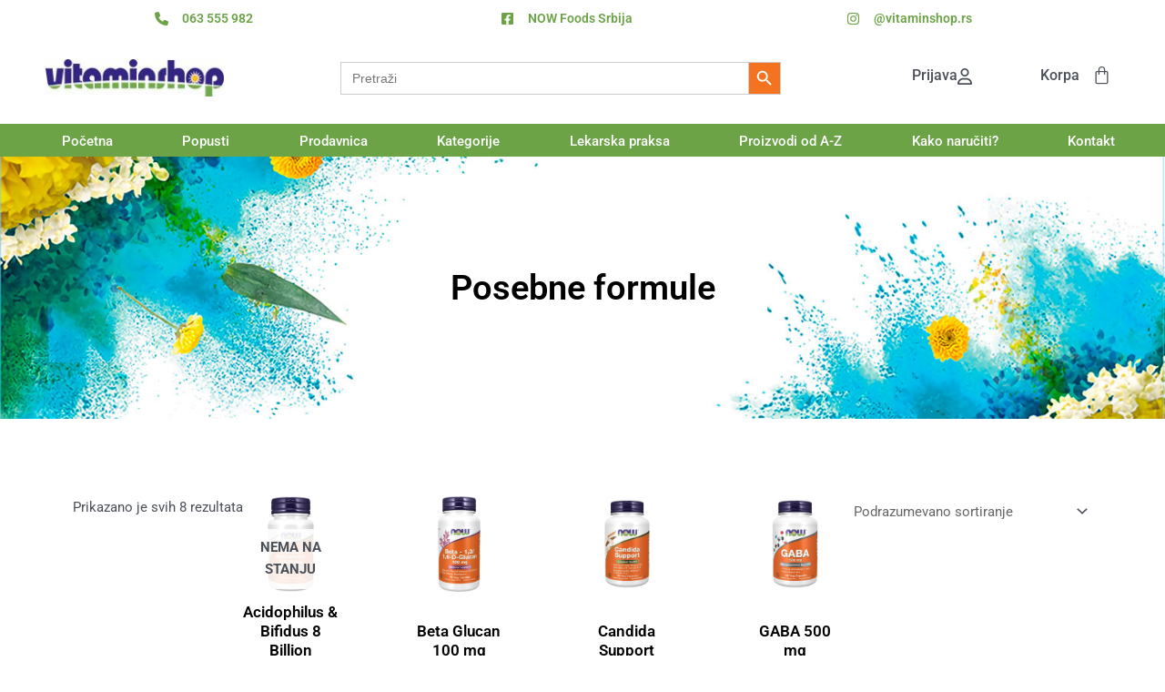

--- FILE ---
content_type: text/html; charset=UTF-8
request_url: https://vitaminshop.rs/posebne-formule/
body_size: 58496
content:
<!DOCTYPE html>
<html lang="sr-RS" prefix="og: https://ogp.me/ns#">
<head><meta charset="UTF-8"><script>if(navigator.userAgent.match(/MSIE|Internet Explorer/i)||navigator.userAgent.match(/Trident\/7\..*?rv:11/i)){var href=document.location.href;if(!href.match(/[?&]nowprocket/)){if(href.indexOf("?")==-1){if(href.indexOf("#")==-1){document.location.href=href+"?nowprocket=1"}else{document.location.href=href.replace("#","?nowprocket=1#")}}else{if(href.indexOf("#")==-1){document.location.href=href+"&nowprocket=1"}else{document.location.href=href.replace("#","&nowprocket=1#")}}}}</script><script>(()=>{class RocketLazyLoadScripts{constructor(){this.v="2.0.3",this.userEvents=["keydown","keyup","mousedown","mouseup","mousemove","mouseover","mouseenter","mouseout","mouseleave","touchmove","touchstart","touchend","touchcancel","wheel","click","dblclick","input","visibilitychange"],this.attributeEvents=["onblur","onclick","oncontextmenu","ondblclick","onfocus","onmousedown","onmouseenter","onmouseleave","onmousemove","onmouseout","onmouseover","onmouseup","onmousewheel","onscroll","onsubmit"]}async t(){this.i(),this.o(),/iP(ad|hone)/.test(navigator.userAgent)&&this.h(),this.u(),this.l(this),this.m(),this.k(this),this.p(this),this._(),await Promise.all([this.R(),this.L()]),this.lastBreath=Date.now(),this.S(this),this.P(),this.D(),this.O(),this.M(),await this.C(this.delayedScripts.normal),await this.C(this.delayedScripts.defer),await this.C(this.delayedScripts.async),this.F("domReady"),await this.T(),await this.j(),await this.I(),this.F("windowLoad"),await this.A(),window.dispatchEvent(new Event("rocket-allScriptsLoaded")),this.everythingLoaded=!0,this.lastTouchEnd&&await new Promise((t=>setTimeout(t,500-Date.now()+this.lastTouchEnd))),this.H(),this.F("all"),this.U(),this.W()}i(){this.CSPIssue=sessionStorage.getItem("rocketCSPIssue"),document.addEventListener("securitypolicyviolation",(t=>{this.CSPIssue||"script-src-elem"!==t.violatedDirective||"data"!==t.blockedURI||(this.CSPIssue=!0,sessionStorage.setItem("rocketCSPIssue",!0))}),{isRocket:!0})}o(){window.addEventListener("pageshow",(t=>{this.persisted=t.persisted,this.realWindowLoadedFired=!0}),{isRocket:!0}),window.addEventListener("pagehide",(()=>{this.onFirstUserAction=null}),{isRocket:!0})}h(){let t;function e(e){t=e}window.addEventListener("touchstart",e,{isRocket:!0}),window.addEventListener("touchend",(function i(o){Math.abs(o.changedTouches[0].pageX-t.changedTouches[0].pageX)<10&&Math.abs(o.changedTouches[0].pageY-t.changedTouches[0].pageY)<10&&o.timeStamp-t.timeStamp<200&&(o.target.dispatchEvent(new PointerEvent("click",{target:o.target,bubbles:!0,cancelable:!0,detail:1})),event.preventDefault(),window.removeEventListener("touchstart",e,{isRocket:!0}),window.removeEventListener("touchend",i,{isRocket:!0}))}),{isRocket:!0})}q(t){this.userActionTriggered||("mousemove"!==t.type||this.firstMousemoveIgnored?"keyup"===t.type||"mouseover"===t.type||"mouseout"===t.type||(this.userActionTriggered=!0,this.onFirstUserAction&&this.onFirstUserAction()):this.firstMousemoveIgnored=!0),"click"===t.type&&t.preventDefault(),this.savedUserEvents.length>0&&(t.stopPropagation(),t.stopImmediatePropagation()),"touchstart"===this.lastEvent&&"touchend"===t.type&&(this.lastTouchEnd=Date.now()),"click"===t.type&&(this.lastTouchEnd=0),this.lastEvent=t.type,this.savedUserEvents.push(t)}u(){this.savedUserEvents=[],this.userEventHandler=this.q.bind(this),this.userEvents.forEach((t=>window.addEventListener(t,this.userEventHandler,{passive:!1,isRocket:!0})))}U(){this.userEvents.forEach((t=>window.removeEventListener(t,this.userEventHandler,{passive:!1,isRocket:!0}))),this.savedUserEvents.forEach((t=>{t.target.dispatchEvent(new window[t.constructor.name](t.type,t))}))}m(){this.eventsMutationObserver=new MutationObserver((t=>{const e="return false";for(const i of t){if("attributes"===i.type){const t=i.target.getAttribute(i.attributeName);t&&t!==e&&(i.target.setAttribute("data-rocket-"+i.attributeName,t),i.target["rocket"+i.attributeName]=new Function("event",t),i.target.setAttribute(i.attributeName,e))}"childList"===i.type&&i.addedNodes.forEach((t=>{if(t.nodeType===Node.ELEMENT_NODE)for(const i of t.attributes)this.attributeEvents.includes(i.name)&&i.value&&""!==i.value&&(t.setAttribute("data-rocket-"+i.name,i.value),t["rocket"+i.name]=new Function("event",i.value),t.setAttribute(i.name,e))}))}})),this.eventsMutationObserver.observe(document,{subtree:!0,childList:!0,attributeFilter:this.attributeEvents})}H(){this.eventsMutationObserver.disconnect(),this.attributeEvents.forEach((t=>{document.querySelectorAll("[data-rocket-"+t+"]").forEach((e=>{e.setAttribute(t,e.getAttribute("data-rocket-"+t)),e.removeAttribute("data-rocket-"+t)}))}))}k(t){Object.defineProperty(HTMLElement.prototype,"onclick",{get(){return this.rocketonclick||null},set(e){this.rocketonclick=e,this.setAttribute(t.everythingLoaded?"onclick":"data-rocket-onclick","this.rocketonclick(event)")}})}S(t){function e(e,i){let o=e[i];e[i]=null,Object.defineProperty(e,i,{get:()=>o,set(s){t.everythingLoaded?o=s:e["rocket"+i]=o=s}})}e(document,"onreadystatechange"),e(window,"onload"),e(window,"onpageshow");try{Object.defineProperty(document,"readyState",{get:()=>t.rocketReadyState,set(e){t.rocketReadyState=e},configurable:!0}),document.readyState="loading"}catch(t){console.log("WPRocket DJE readyState conflict, bypassing")}}l(t){this.originalAddEventListener=EventTarget.prototype.addEventListener,this.originalRemoveEventListener=EventTarget.prototype.removeEventListener,this.savedEventListeners=[],EventTarget.prototype.addEventListener=function(e,i,o){o&&o.isRocket||!t.B(e,this)&&!t.userEvents.includes(e)||t.B(e,this)&&!t.userActionTriggered||e.startsWith("rocket-")||t.everythingLoaded?t.originalAddEventListener.call(this,e,i,o):t.savedEventListeners.push({target:this,remove:!1,type:e,func:i,options:o})},EventTarget.prototype.removeEventListener=function(e,i,o){o&&o.isRocket||!t.B(e,this)&&!t.userEvents.includes(e)||t.B(e,this)&&!t.userActionTriggered||e.startsWith("rocket-")||t.everythingLoaded?t.originalRemoveEventListener.call(this,e,i,o):t.savedEventListeners.push({target:this,remove:!0,type:e,func:i,options:o})}}F(t){"all"===t&&(EventTarget.prototype.addEventListener=this.originalAddEventListener,EventTarget.prototype.removeEventListener=this.originalRemoveEventListener),this.savedEventListeners=this.savedEventListeners.filter((e=>{let i=e.type,o=e.target||window;return"domReady"===t&&"DOMContentLoaded"!==i&&"readystatechange"!==i||("windowLoad"===t&&"load"!==i&&"readystatechange"!==i&&"pageshow"!==i||(this.B(i,o)&&(i="rocket-"+i),e.remove?o.removeEventListener(i,e.func,e.options):o.addEventListener(i,e.func,e.options),!1))}))}p(t){let e;function i(e){return t.everythingLoaded?e:e.split(" ").map((t=>"load"===t||t.startsWith("load.")?"rocket-jquery-load":t)).join(" ")}function o(o){function s(e){const s=o.fn[e];o.fn[e]=o.fn.init.prototype[e]=function(){return this[0]===window&&t.userActionTriggered&&("string"==typeof arguments[0]||arguments[0]instanceof String?arguments[0]=i(arguments[0]):"object"==typeof arguments[0]&&Object.keys(arguments[0]).forEach((t=>{const e=arguments[0][t];delete arguments[0][t],arguments[0][i(t)]=e}))),s.apply(this,arguments),this}}if(o&&o.fn&&!t.allJQueries.includes(o)){const e={DOMContentLoaded:[],"rocket-DOMContentLoaded":[]};for(const t in e)document.addEventListener(t,(()=>{e[t].forEach((t=>t()))}),{isRocket:!0});o.fn.ready=o.fn.init.prototype.ready=function(i){function s(){parseInt(o.fn.jquery)>2?setTimeout((()=>i.bind(document)(o))):i.bind(document)(o)}return t.realDomReadyFired?!t.userActionTriggered||t.fauxDomReadyFired?s():e["rocket-DOMContentLoaded"].push(s):e.DOMContentLoaded.push(s),o([])},s("on"),s("one"),s("off"),t.allJQueries.push(o)}e=o}t.allJQueries=[],o(window.jQuery),Object.defineProperty(window,"jQuery",{get:()=>e,set(t){o(t)}})}P(){const t=new Map;document.write=document.writeln=function(e){const i=document.currentScript,o=document.createRange(),s=i.parentElement;let n=t.get(i);void 0===n&&(n=i.nextSibling,t.set(i,n));const c=document.createDocumentFragment();o.setStart(c,0),c.appendChild(o.createContextualFragment(e)),s.insertBefore(c,n)}}async R(){return new Promise((t=>{this.userActionTriggered?t():this.onFirstUserAction=t}))}async L(){return new Promise((t=>{document.addEventListener("DOMContentLoaded",(()=>{this.realDomReadyFired=!0,t()}),{isRocket:!0})}))}async I(){return this.realWindowLoadedFired?Promise.resolve():new Promise((t=>{window.addEventListener("load",t,{isRocket:!0})}))}M(){this.pendingScripts=[];this.scriptsMutationObserver=new MutationObserver((t=>{for(const e of t)e.addedNodes.forEach((t=>{"SCRIPT"!==t.tagName||t.noModule||t.isWPRocket||this.pendingScripts.push({script:t,promise:new Promise((e=>{const i=()=>{const i=this.pendingScripts.findIndex((e=>e.script===t));i>=0&&this.pendingScripts.splice(i,1),e()};t.addEventListener("load",i,{isRocket:!0}),t.addEventListener("error",i,{isRocket:!0}),setTimeout(i,1e3)}))})}))})),this.scriptsMutationObserver.observe(document,{childList:!0,subtree:!0})}async j(){await this.J(),this.pendingScripts.length?(await this.pendingScripts[0].promise,await this.j()):this.scriptsMutationObserver.disconnect()}D(){this.delayedScripts={normal:[],async:[],defer:[]},document.querySelectorAll("script[type$=rocketlazyloadscript]").forEach((t=>{t.hasAttribute("data-rocket-src")?t.hasAttribute("async")&&!1!==t.async?this.delayedScripts.async.push(t):t.hasAttribute("defer")&&!1!==t.defer||"module"===t.getAttribute("data-rocket-type")?this.delayedScripts.defer.push(t):this.delayedScripts.normal.push(t):this.delayedScripts.normal.push(t)}))}async _(){await this.L();let t=[];document.querySelectorAll("script[type$=rocketlazyloadscript][data-rocket-src]").forEach((e=>{let i=e.getAttribute("data-rocket-src");if(i&&!i.startsWith("data:")){i.startsWith("//")&&(i=location.protocol+i);try{const o=new URL(i).origin;o!==location.origin&&t.push({src:o,crossOrigin:e.crossOrigin||"module"===e.getAttribute("data-rocket-type")})}catch(t){}}})),t=[...new Map(t.map((t=>[JSON.stringify(t),t]))).values()],this.N(t,"preconnect")}async $(t){if(await this.G(),!0!==t.noModule||!("noModule"in HTMLScriptElement.prototype))return new Promise((e=>{let i;function o(){(i||t).setAttribute("data-rocket-status","executed"),e()}try{if(navigator.userAgent.includes("Firefox/")||""===navigator.vendor||this.CSPIssue)i=document.createElement("script"),[...t.attributes].forEach((t=>{let e=t.nodeName;"type"!==e&&("data-rocket-type"===e&&(e="type"),"data-rocket-src"===e&&(e="src"),i.setAttribute(e,t.nodeValue))})),t.text&&(i.text=t.text),t.nonce&&(i.nonce=t.nonce),i.hasAttribute("src")?(i.addEventListener("load",o,{isRocket:!0}),i.addEventListener("error",(()=>{i.setAttribute("data-rocket-status","failed-network"),e()}),{isRocket:!0}),setTimeout((()=>{i.isConnected||e()}),1)):(i.text=t.text,o()),i.isWPRocket=!0,t.parentNode.replaceChild(i,t);else{const i=t.getAttribute("data-rocket-type"),s=t.getAttribute("data-rocket-src");i?(t.type=i,t.removeAttribute("data-rocket-type")):t.removeAttribute("type"),t.addEventListener("load",o,{isRocket:!0}),t.addEventListener("error",(i=>{this.CSPIssue&&i.target.src.startsWith("data:")?(console.log("WPRocket: CSP fallback activated"),t.removeAttribute("src"),this.$(t).then(e)):(t.setAttribute("data-rocket-status","failed-network"),e())}),{isRocket:!0}),s?(t.fetchPriority="high",t.removeAttribute("data-rocket-src"),t.src=s):t.src="data:text/javascript;base64,"+window.btoa(unescape(encodeURIComponent(t.text)))}}catch(i){t.setAttribute("data-rocket-status","failed-transform"),e()}}));t.setAttribute("data-rocket-status","skipped")}async C(t){const e=t.shift();return e?(e.isConnected&&await this.$(e),this.C(t)):Promise.resolve()}O(){this.N([...this.delayedScripts.normal,...this.delayedScripts.defer,...this.delayedScripts.async],"preload")}N(t,e){this.trash=this.trash||[];let i=!0;var o=document.createDocumentFragment();t.forEach((t=>{const s=t.getAttribute&&t.getAttribute("data-rocket-src")||t.src;if(s&&!s.startsWith("data:")){const n=document.createElement("link");n.href=s,n.rel=e,"preconnect"!==e&&(n.as="script",n.fetchPriority=i?"high":"low"),t.getAttribute&&"module"===t.getAttribute("data-rocket-type")&&(n.crossOrigin=!0),t.crossOrigin&&(n.crossOrigin=t.crossOrigin),t.integrity&&(n.integrity=t.integrity),t.nonce&&(n.nonce=t.nonce),o.appendChild(n),this.trash.push(n),i=!1}})),document.head.appendChild(o)}W(){this.trash.forEach((t=>t.remove()))}async T(){try{document.readyState="interactive"}catch(t){}this.fauxDomReadyFired=!0;try{await this.G(),document.dispatchEvent(new Event("rocket-readystatechange")),await this.G(),document.rocketonreadystatechange&&document.rocketonreadystatechange(),await this.G(),document.dispatchEvent(new Event("rocket-DOMContentLoaded")),await this.G(),window.dispatchEvent(new Event("rocket-DOMContentLoaded"))}catch(t){console.error(t)}}async A(){try{document.readyState="complete"}catch(t){}try{await this.G(),document.dispatchEvent(new Event("rocket-readystatechange")),await this.G(),document.rocketonreadystatechange&&document.rocketonreadystatechange(),await this.G(),window.dispatchEvent(new Event("rocket-load")),await this.G(),window.rocketonload&&window.rocketonload(),await this.G(),this.allJQueries.forEach((t=>t(window).trigger("rocket-jquery-load"))),await this.G();const t=new Event("rocket-pageshow");t.persisted=this.persisted,window.dispatchEvent(t),await this.G(),window.rocketonpageshow&&window.rocketonpageshow({persisted:this.persisted})}catch(t){console.error(t)}}async G(){Date.now()-this.lastBreath>45&&(await this.J(),this.lastBreath=Date.now())}async J(){return document.hidden?new Promise((t=>setTimeout(t))):new Promise((t=>requestAnimationFrame(t)))}B(t,e){return e===document&&"readystatechange"===t||(e===document&&"DOMContentLoaded"===t||(e===window&&"DOMContentLoaded"===t||(e===window&&"load"===t||e===window&&"pageshow"===t)))}static run(){(new RocketLazyLoadScripts).t()}}RocketLazyLoadScripts.run()})();</script>

<meta name="viewport" content="width=device-width, initial-scale=1">
	<link rel="profile" href="https://gmpg.org/xfn/11"> 
		<style>img:is([sizes="auto" i], [sizes^="auto," i]) { contain-intrinsic-size: 3000px 1500px }</style>
	
<!-- Search Engine Optimization by Rank Math PRO - https://rankmath.com/ -->
<title>Posebne formule - Vitaminshop.rs</title><link rel="preload" data-rocket-preload as="image" href="https://vitaminshop.rs/wp-content/uploads/2021/05/NOW-white-550-cropp.jpg" fetchpriority="high"><link rel="stylesheet" href="https://vitaminshop.rs/wp-content/cache/fonts/1/google-fonts/css/6/b/5/f5eede8ed501f1f720088ff23c87c.css" data-wpr-hosted-gf-parameters="family=Roboto%3A100%2C100italic%2C200%2C200italic%2C300%2C300italic%2C400%2C400italic%2C500%2C500italic%2C600%2C600italic%2C700%2C700italic%2C800%2C800italic%2C900%2C900italic%7CRoboto%20Slab%3A100%2C100italic%2C200%2C200italic%2C300%2C300italic%2C400%2C400italic%2C500%2C500italic%2C600%2C600italic%2C700%2C700italic%2C800%2C800italic%2C900%2C900italic&display=swap"/>
<meta name="robots" content="follow, index, max-snippet:-1, max-video-preview:-1, max-image-preview:large"/>
<link rel="canonical" href="https://vitaminshop.rs/posebne-formule/" />
<meta property="og:locale" content="sr_RS" />
<meta property="og:type" content="article" />
<meta property="og:title" content="Posebne formule - Vitaminshop.rs" />
<meta property="og:url" content="https://vitaminshop.rs/posebne-formule/" />
<meta property="og:site_name" content="Vitaminshop" />
<meta property="article:publisher" content="https://www.facebook.com/NowFoodsSrbija" />
<meta name="twitter:card" content="summary_large_image" />
<meta name="twitter:title" content="Posebne formule - Vitaminshop.rs" />
<meta name="twitter:label1" content="Proizvodi" />
<meta name="twitter:data1" content="13" />
<script type="application/ld+json" class="rank-math-schema-pro">{"@context":"https://schema.org","@graph":[{"@type":"Organization","@id":"https://vitaminshop.rs/#organization","name":"Vitaminshop","sameAs":["https://www.facebook.com/NowFoodsSrbija"]},{"@type":"WebSite","@id":"https://vitaminshop.rs/#website","url":"https://vitaminshop.rs","name":"Vitaminshop","publisher":{"@id":"https://vitaminshop.rs/#organization"},"inLanguage":"sr-RS"},{"@type":"BreadcrumbList","@id":"https://vitaminshop.rs/posebne-formule/#breadcrumb","itemListElement":[{"@type":"ListItem","position":"1","item":{"@id":"https://vitaminshop.rs","name":"Home"}},{"@type":"ListItem","position":"2","item":{"@id":"https://vitaminshop.rs/posebne-formule/","name":"Posebne formule"}}]},{"@type":"CollectionPage","@id":"https://vitaminshop.rs/posebne-formule/#webpage","url":"https://vitaminshop.rs/posebne-formule/","name":"Posebne formule - Vitaminshop.rs","isPartOf":{"@id":"https://vitaminshop.rs/#website"},"inLanguage":"sr-RS","breadcrumb":{"@id":"https://vitaminshop.rs/posebne-formule/#breadcrumb"}}]}</script>
<!-- /Rank Math WordPress SEO plugin -->


<link rel="alternate" type="application/rss+xml" title="Vitaminshop.rs &raquo; dovod" href="https://vitaminshop.rs/feed/" />
<link rel="alternate" type="application/rss+xml" title="Vitaminshop.rs &raquo; dovod komentara" href="https://vitaminshop.rs/comments/feed/" />
<link rel="alternate" type="application/rss+xml" title="Vitaminshop.rs &raquo; dovod za Posebne formule Kategorija" href="https://vitaminshop.rs/posebne-formule/feed/" />
<link rel='stylesheet' id='astra-theme-css-css' href='https://vitaminshop.rs/wp-content/themes/astra/assets/css/minified/main.min.css?ver=4.11.7' media='all' />
<style id='astra-theme-css-inline-css'>
.ast-no-sidebar .entry-content .alignfull {margin-left: calc( -50vw + 50%);margin-right: calc( -50vw + 50%);max-width: 100vw;width: 100vw;}.ast-no-sidebar .entry-content .alignwide {margin-left: calc(-41vw + 50%);margin-right: calc(-41vw + 50%);max-width: unset;width: unset;}.ast-no-sidebar .entry-content .alignfull .alignfull,.ast-no-sidebar .entry-content .alignfull .alignwide,.ast-no-sidebar .entry-content .alignwide .alignfull,.ast-no-sidebar .entry-content .alignwide .alignwide,.ast-no-sidebar .entry-content .wp-block-column .alignfull,.ast-no-sidebar .entry-content .wp-block-column .alignwide{width: 100%;margin-left: auto;margin-right: auto;}.wp-block-gallery,.blocks-gallery-grid {margin: 0;}.wp-block-separator {max-width: 100px;}.wp-block-separator.is-style-wide,.wp-block-separator.is-style-dots {max-width: none;}.entry-content .has-2-columns .wp-block-column:first-child {padding-right: 10px;}.entry-content .has-2-columns .wp-block-column:last-child {padding-left: 10px;}@media (max-width: 782px) {.entry-content .wp-block-columns .wp-block-column {flex-basis: 100%;}.entry-content .has-2-columns .wp-block-column:first-child {padding-right: 0;}.entry-content .has-2-columns .wp-block-column:last-child {padding-left: 0;}}body .entry-content .wp-block-latest-posts {margin-left: 0;}body .entry-content .wp-block-latest-posts li {list-style: none;}.ast-no-sidebar .ast-container .entry-content .wp-block-latest-posts {margin-left: 0;}.ast-header-break-point .entry-content .alignwide {margin-left: auto;margin-right: auto;}.entry-content .blocks-gallery-item img {margin-bottom: auto;}.wp-block-pullquote {border-top: 4px solid #555d66;border-bottom: 4px solid #555d66;color: #40464d;}:root{--ast-post-nav-space:0;--ast-container-default-xlg-padding:6.67em;--ast-container-default-lg-padding:5.67em;--ast-container-default-slg-padding:4.34em;--ast-container-default-md-padding:3.34em;--ast-container-default-sm-padding:6.67em;--ast-container-default-xs-padding:2.4em;--ast-container-default-xxs-padding:1.4em;--ast-code-block-background:#EEEEEE;--ast-comment-inputs-background:#FAFAFA;--ast-normal-container-width:1200px;--ast-narrow-container-width:750px;--ast-blog-title-font-weight:normal;--ast-blog-meta-weight:inherit;--ast-global-color-primary:var(--ast-global-color-5);--ast-global-color-secondary:var(--ast-global-color-4);--ast-global-color-alternate-background:var(--ast-global-color-7);--ast-global-color-subtle-background:var(--ast-global-color-6);--ast-bg-style-guide:#F8FAFC;--ast-shadow-style-guide:0px 0px 4px 0 #00000057;--ast-global-dark-bg-style:#fff;--ast-global-dark-lfs:#fbfbfb;--ast-widget-bg-color:#fafafa;--ast-wc-container-head-bg-color:#fbfbfb;--ast-title-layout-bg:#eeeeee;--ast-search-border-color:#e7e7e7;--ast-lifter-hover-bg:#e6e6e6;--ast-gallery-block-color:#000;--srfm-color-input-label:var(--ast-global-color-2);}html{font-size:93.75%;}a,.page-title{color:var(--ast-global-color-3);}a:hover,a:focus{color:var(--ast-global-color-7);}body,button,input,select,textarea,.ast-button,.ast-custom-button{font-family:-apple-system,BlinkMacSystemFont,Segoe UI,Roboto,Oxygen-Sans,Ubuntu,Cantarell,Helvetica Neue,sans-serif;font-weight:inherit;font-size:15px;font-size:1rem;line-height:var(--ast-body-line-height,1.65em);}blockquote{color:var(--ast-global-color-3);}h1,.entry-content h1,h2,.entry-content h2,h3,.entry-content h3,h4,.entry-content h4,h5,.entry-content h5,h6,.entry-content h6,.site-title,.site-title a{font-weight:600;}.ast-site-identity .site-title a{color:var(--ast-global-color-2);}.site-title{font-size:35px;font-size:2.3333333333333rem;display:block;}.site-header .site-description{font-size:15px;font-size:1rem;display:none;}.entry-title{font-size:26px;font-size:1.7333333333333rem;}.archive .ast-article-post .ast-article-inner,.blog .ast-article-post .ast-article-inner,.archive .ast-article-post .ast-article-inner:hover,.blog .ast-article-post .ast-article-inner:hover{overflow:hidden;}h1,.entry-content h1{font-size:40px;font-size:2.6666666666667rem;font-weight:600;line-height:1.4em;}h2,.entry-content h2{font-size:32px;font-size:2.1333333333333rem;font-weight:600;line-height:1.3em;}h3,.entry-content h3{font-size:26px;font-size:1.7333333333333rem;font-weight:600;line-height:1.3em;}h4,.entry-content h4{font-size:24px;font-size:1.6rem;line-height:1.2em;font-weight:600;}h5,.entry-content h5{font-size:20px;font-size:1.3333333333333rem;line-height:1.2em;font-weight:600;}h6,.entry-content h6{font-size:16px;font-size:1.0666666666667rem;line-height:1.25em;font-weight:600;}::selection{background-color:var(--ast-global-color-0);color:#000000;}body,h1,.entry-title a,.entry-content h1,h2,.entry-content h2,h3,.entry-content h3,h4,.entry-content h4,h5,.entry-content h5,h6,.entry-content h6{color:var(--ast-global-color-3);}.tagcloud a:hover,.tagcloud a:focus,.tagcloud a.current-item{color:#ffffff;border-color:var(--ast-global-color-3);background-color:var(--ast-global-color-3);}input:focus,input[type="text"]:focus,input[type="email"]:focus,input[type="url"]:focus,input[type="password"]:focus,input[type="reset"]:focus,input[type="search"]:focus,textarea:focus{border-color:var(--ast-global-color-3);}input[type="radio"]:checked,input[type=reset],input[type="checkbox"]:checked,input[type="checkbox"]:hover:checked,input[type="checkbox"]:focus:checked,input[type=range]::-webkit-slider-thumb{border-color:var(--ast-global-color-3);background-color:var(--ast-global-color-3);box-shadow:none;}.site-footer a:hover + .post-count,.site-footer a:focus + .post-count{background:var(--ast-global-color-3);border-color:var(--ast-global-color-3);}.single .nav-links .nav-previous,.single .nav-links .nav-next{color:var(--ast-global-color-3);}.entry-meta,.entry-meta *{line-height:1.45;color:var(--ast-global-color-3);}.entry-meta a:not(.ast-button):hover,.entry-meta a:not(.ast-button):hover *,.entry-meta a:not(.ast-button):focus,.entry-meta a:not(.ast-button):focus *,.page-links > .page-link,.page-links .page-link:hover,.post-navigation a:hover{color:var(--ast-global-color-7);}#cat option,.secondary .calendar_wrap thead a,.secondary .calendar_wrap thead a:visited{color:var(--ast-global-color-3);}.secondary .calendar_wrap #today,.ast-progress-val span{background:var(--ast-global-color-3);}.secondary a:hover + .post-count,.secondary a:focus + .post-count{background:var(--ast-global-color-3);border-color:var(--ast-global-color-3);}.calendar_wrap #today > a{color:#ffffff;}.page-links .page-link,.single .post-navigation a{color:var(--ast-global-color-3);}.ast-search-menu-icon .search-form button.search-submit{padding:0 4px;}.ast-search-menu-icon form.search-form{padding-right:0;}.ast-search-menu-icon.slide-search input.search-field{width:0;}.ast-header-search .ast-search-menu-icon.ast-dropdown-active .search-form,.ast-header-search .ast-search-menu-icon.ast-dropdown-active .search-field:focus{transition:all 0.2s;}.search-form input.search-field:focus{outline:none;}.ast-archive-title{color:var(--ast-global-color-3);}.widget-title,.widget .wp-block-heading{font-size:21px;font-size:1.4rem;color:var(--ast-global-color-3);}.ast-single-post .entry-content a,.ast-comment-content a:not(.ast-comment-edit-reply-wrap a),.woocommerce-js .woocommerce-product-details__short-description a{text-decoration:underline;}.ast-single-post .wp-block-button .wp-block-button__link,.ast-single-post .elementor-widget-button .elementor-button,.ast-single-post .entry-content .uagb-tab a,.ast-single-post .entry-content .uagb-ifb-cta a,.ast-single-post .entry-content .wp-block-uagb-buttons a,.ast-single-post .entry-content .uabb-module-content a,.ast-single-post .entry-content .uagb-post-grid a,.ast-single-post .entry-content .uagb-timeline a,.ast-single-post .entry-content .uagb-toc__wrap a,.ast-single-post .entry-content .uagb-taxomony-box a,.ast-single-post .entry-content .woocommerce a,.entry-content .wp-block-latest-posts > li > a,.ast-single-post .entry-content .wp-block-file__button,a.ast-post-filter-single,.ast-single-post .wp-block-buttons .wp-block-button.is-style-outline .wp-block-button__link,.ast-single-post .ast-comment-content .comment-reply-link,.ast-single-post .ast-comment-content .comment-edit-link,.entry-content [CLASS*="wc-block"] .wc-block-components-button,.entry-content [CLASS*="wc-block"] .wc-block-components-totals-coupon-link,.entry-content [CLASS*="wc-block"] .wc-block-components-product-name{text-decoration:none;}.ast-search-menu-icon.slide-search a:focus-visible:focus-visible,.astra-search-icon:focus-visible,#close:focus-visible,a:focus-visible,.ast-menu-toggle:focus-visible,.site .skip-link:focus-visible,.wp-block-loginout input:focus-visible,.wp-block-search.wp-block-search__button-inside .wp-block-search__inside-wrapper,.ast-header-navigation-arrow:focus-visible,.woocommerce .wc-proceed-to-checkout > .checkout-button:focus-visible,.woocommerce .woocommerce-MyAccount-navigation ul li a:focus-visible,.ast-orders-table__row .ast-orders-table__cell:focus-visible,.woocommerce .woocommerce-order-details .order-again > .button:focus-visible,.woocommerce .woocommerce-message a.button.wc-forward:focus-visible,.woocommerce #minus_qty:focus-visible,.woocommerce #plus_qty:focus-visible,a#ast-apply-coupon:focus-visible,.woocommerce .woocommerce-info a:focus-visible,.woocommerce .astra-shop-summary-wrap a:focus-visible,.woocommerce a.wc-forward:focus-visible,#ast-apply-coupon:focus-visible,.woocommerce-js .woocommerce-mini-cart-item a.remove:focus-visible,#close:focus-visible,.button.search-submit:focus-visible,#search_submit:focus,.normal-search:focus-visible,.ast-header-account-wrap:focus-visible,.woocommerce .ast-on-card-button.ast-quick-view-trigger:focus,.astra-cart-drawer-close:focus,.ast-single-variation:focus,.ast-woocommerce-product-gallery__image:focus,.ast-button:focus{outline-style:dotted;outline-color:inherit;outline-width:thin;}input:focus,input[type="text"]:focus,input[type="email"]:focus,input[type="url"]:focus,input[type="password"]:focus,input[type="reset"]:focus,input[type="search"]:focus,input[type="number"]:focus,textarea:focus,.wp-block-search__input:focus,[data-section="section-header-mobile-trigger"] .ast-button-wrap .ast-mobile-menu-trigger-minimal:focus,.ast-mobile-popup-drawer.active .menu-toggle-close:focus,.woocommerce-ordering select.orderby:focus,#ast-scroll-top:focus,#coupon_code:focus,.woocommerce-page #comment:focus,.woocommerce #reviews #respond input#submit:focus,.woocommerce a.add_to_cart_button:focus,.woocommerce .button.single_add_to_cart_button:focus,.woocommerce .woocommerce-cart-form button:focus,.woocommerce .woocommerce-cart-form__cart-item .quantity .qty:focus,.woocommerce .woocommerce-billing-fields .woocommerce-billing-fields__field-wrapper .woocommerce-input-wrapper > .input-text:focus,.woocommerce #order_comments:focus,.woocommerce #place_order:focus,.woocommerce .woocommerce-address-fields .woocommerce-address-fields__field-wrapper .woocommerce-input-wrapper > .input-text:focus,.woocommerce .woocommerce-MyAccount-content form button:focus,.woocommerce .woocommerce-MyAccount-content .woocommerce-EditAccountForm .woocommerce-form-row .woocommerce-Input.input-text:focus,.woocommerce .ast-woocommerce-container .woocommerce-pagination ul.page-numbers li a:focus,body #content .woocommerce form .form-row .select2-container--default .select2-selection--single:focus,#ast-coupon-code:focus,.woocommerce.woocommerce-js .quantity input[type=number]:focus,.woocommerce-js .woocommerce-mini-cart-item .quantity input[type=number]:focus,.woocommerce p#ast-coupon-trigger:focus{border-style:dotted;border-color:inherit;border-width:thin;}input{outline:none;}.woocommerce-js input[type=text]:focus,.woocommerce-js input[type=email]:focus,.woocommerce-js textarea:focus,input[type=number]:focus,.comments-area textarea#comment:focus,.comments-area textarea#comment:active,.comments-area .ast-comment-formwrap input[type="text"]:focus,.comments-area .ast-comment-formwrap input[type="text"]:active{outline-style:unset;outline-color:inherit;outline-width:thin;}.ast-logo-title-inline .site-logo-img{padding-right:1em;}.site-logo-img img{ transition:all 0.2s linear;}body .ast-oembed-container *{position:absolute;top:0;width:100%;height:100%;left:0;}body .wp-block-embed-pocket-casts .ast-oembed-container *{position:unset;}.ast-single-post-featured-section + article {margin-top: 2em;}.site-content .ast-single-post-featured-section img {width: 100%;overflow: hidden;object-fit: cover;}.site > .ast-single-related-posts-container {margin-top: 0;}@media (min-width: 922px) {.ast-desktop .ast-container--narrow {max-width: var(--ast-narrow-container-width);margin: 0 auto;}}.ast-page-builder-template .hentry {margin: 0;}.ast-page-builder-template .site-content > .ast-container {max-width: 100%;padding: 0;}.ast-page-builder-template .site .site-content #primary {padding: 0;margin: 0;}.ast-page-builder-template .no-results {text-align: center;margin: 4em auto;}.ast-page-builder-template .ast-pagination {padding: 2em;}.ast-page-builder-template .entry-header.ast-no-title.ast-no-thumbnail {margin-top: 0;}.ast-page-builder-template .entry-header.ast-header-without-markup {margin-top: 0;margin-bottom: 0;}.ast-page-builder-template .entry-header.ast-no-title.ast-no-meta {margin-bottom: 0;}.ast-page-builder-template.single .post-navigation {padding-bottom: 2em;}.ast-page-builder-template.single-post .site-content > .ast-container {max-width: 100%;}.ast-page-builder-template .entry-header {margin-top: 4em;margin-left: auto;margin-right: auto;padding-left: 20px;padding-right: 20px;}.single.ast-page-builder-template .entry-header {padding-left: 20px;padding-right: 20px;}.ast-page-builder-template .ast-archive-description {margin: 4em auto 0;padding-left: 20px;padding-right: 20px;}@media (max-width:921.9px){#ast-desktop-header{display:none;}}@media (min-width:922px){#ast-mobile-header{display:none;}}.ast-site-header-cart .cart-container,.ast-edd-site-header-cart .ast-edd-cart-container {transition: all 0.2s linear;}.ast-site-header-cart .ast-woo-header-cart-info-wrap,.ast-edd-site-header-cart .ast-edd-header-cart-info-wrap {padding: 0 6px 0 2px;font-weight: 600;line-height: 2.7;display: inline-block;}.ast-site-header-cart i.astra-icon {font-size: 20px;font-size: 1.3em;font-style: normal;font-weight: normal;position: relative;padding: 0 2px;}.ast-site-header-cart i.astra-icon.no-cart-total:after,.ast-header-break-point.ast-header-custom-item-outside .ast-edd-header-cart-info-wrap,.ast-header-break-point.ast-header-custom-item-outside .ast-woo-header-cart-info-wrap {display: none;}.ast-site-header-cart.ast-menu-cart-fill i.astra-icon,.ast-edd-site-header-cart.ast-edd-menu-cart-fill span.astra-icon {font-size: 1.1em;}.astra-cart-drawer {position: fixed;display: block;visibility: hidden;overflow: auto;-webkit-overflow-scrolling: touch;z-index: 10000;background-color: var(--ast-global-color-primary,var(--ast-global-color-5));transform: translate3d(0,0,0);opacity: 0;will-change: transform;transition: 0.25s ease;}.woocommerce-mini-cart {position: relative;}.woocommerce-mini-cart::before {content: "";transition: .3s;}.woocommerce-mini-cart.ajax-mini-cart-qty-loading::before {position: absolute;top: 0;left: 0;right: 0;width: 100%;height: 100%;z-index: 5;background-color: var(--ast-global-color-primary,var(--ast-global-color-5));opacity: .5;}.astra-cart-drawer {width: 460px;height: 100%;left: 100%;top: 0px;opacity: 1;transform: translate3d(0%,0,0);}.astra-cart-drawer .astra-cart-drawer-header {position: absolute;width: 100%;text-align: left;text-transform: inherit;font-weight: 500;border-bottom: 1px solid var(--ast-border-color);padding: 1.34em;line-height: 1;z-index: 1;max-height: 3.5em;}.astra-cart-drawer .astra-cart-drawer-header .astra-cart-drawer-title {color: var(--ast-global-color-2);}.astra-cart-drawer .astra-cart-drawer-close .ast-close-svg {width: 22px;height: 22px;}.astra-cart-drawer .astra-cart-drawer-content,.astra-cart-drawer .astra-cart-drawer-content .widget_shopping_cart,.astra-cart-drawer .astra-cart-drawer-content .widget_shopping_cart_content {height: 100%;}.astra-cart-drawer .astra-cart-drawer-content {padding-top: 3.5em;}.astra-cart-drawer .ast-mini-cart-price-wrap .multiply-symbol{padding: 0 0.5em;}.astra-cart-drawer .astra-cart-drawer-content .woocommerce-mini-cart-item .ast-mini-cart-price-wrap {float: right;margin-top: 0.5em;max-width: 50%;}.astra-cart-drawer .astra-cart-drawer-content .woocommerce-mini-cart-item .variation {margin-top: 0.5em;margin-bottom: 0.5em;}.astra-cart-drawer .astra-cart-drawer-content .woocommerce-mini-cart-item .variation dt {font-weight: 500;}.astra-cart-drawer .astra-cart-drawer-content .widget_shopping_cart_content {display: flex;flex-direction: column;overflow: hidden;}.astra-cart-drawer .astra-cart-drawer-content .widget_shopping_cart_content ul li {min-height: 60px;}.woocommerce-js .astra-cart-drawer .astra-cart-drawer-content .woocommerce-mini-cart__total {display: flex;justify-content: space-between;padding: 0.7em 1.34em;margin-bottom: 0;}.woocommerce-js .astra-cart-drawer .astra-cart-drawer-content .woocommerce-mini-cart__total strong,.woocommerce-js .astra-cart-drawer .astra-cart-drawer-content .woocommerce-mini-cart__total .amount {width: 50%;}.astra-cart-drawer .astra-cart-drawer-content .woocommerce-mini-cart {padding: 1.3em;flex: 1;overflow: auto;}.astra-cart-drawer .astra-cart-drawer-content .woocommerce-mini-cart a.remove {width: 20px;height: 20px;line-height: 16px;}.astra-cart-drawer .astra-cart-drawer-content .woocommerce-mini-cart__total {padding: 1em 1.5em;margin: 0;text-align: center;}.astra-cart-drawer .astra-cart-drawer-content .woocommerce-mini-cart__buttons {padding: 1.34em;text-align: center;margin-bottom: 0;}.astra-cart-drawer .astra-cart-drawer-content .woocommerce-mini-cart__buttons .button.checkout {margin-right: 0;}.astra-cart-drawer .astra-cart-drawer-content .woocommerce-mini-cart__buttons a{width: 100%;}.woocommerce-js .astra-cart-drawer .astra-cart-drawer-content .woocommerce-mini-cart__buttons a:nth-last-child(1) {margin-bottom: 0;}.astra-cart-drawer .astra-cart-drawer-content .edd-cart-item {padding: .5em 2.6em .5em 1.5em;}.astra-cart-drawer .astra-cart-drawer-content .edd-cart-item .edd-remove-from-cart::after {width: 20px;height: 20px;line-height: 16px;}.astra-cart-drawer .astra-cart-drawer-content .edd-cart-number-of-items {padding: 1em 1.5em 1em 1.5em;margin-bottom: 0;text-align: center;}.astra-cart-drawer .astra-cart-drawer-content .edd_total {padding: .5em 1.5em;margin: 0;text-align: center;}.astra-cart-drawer .astra-cart-drawer-content .cart_item.edd_checkout {padding: 1em 1.5em 0;text-align: center;margin-top: 0;}.astra-cart-drawer .widget_shopping_cart_content > .woocommerce-mini-cart__empty-message {display: none;}.astra-cart-drawer .woocommerce-mini-cart__empty-message,.astra-cart-drawer .cart_item.empty {text-align: center;margin-top: 10px;}body.admin-bar .astra-cart-drawer {padding-top: 32px;}@media (max-width: 782px) {body.admin-bar .astra-cart-drawer {padding-top: 46px;}}.ast-mobile-cart-active body.ast-hfb-header {overflow: hidden;}.ast-mobile-cart-active .astra-mobile-cart-overlay {opacity: 1;cursor: pointer;visibility: visible;z-index: 999;}.ast-mini-cart-empty-wrap {display: flex;flex-wrap: wrap;height: 100%;align-items: flex-end;}.ast-mini-cart-empty-wrap > * {width: 100%;}.astra-cart-drawer-content .ast-mini-cart-empty {height: 100%;display: flex;flex-direction: column;justify-content: space-between;text-align: center;}.astra-cart-drawer-content .ast-mini-cart-empty .ast-mini-cart-message {display: flex;align-items: center;justify-content: center;height: 100%;padding: 1.34em;}@media (min-width: 546px) {.astra-cart-drawer .astra-cart-drawer-content.ast-large-view .woocommerce-mini-cart__buttons {display: flex;}.woocommerce-js .astra-cart-drawer .astra-cart-drawer-content.ast-large-view .woocommerce-mini-cart__buttons a,.woocommerce-js .astra-cart-drawer .astra-cart-drawer-content.ast-large-view .woocommerce-mini-cart__buttons a.checkout {margin-top: 0;margin-bottom: 0;}}.ast-site-header-cart .cart-container:focus-visible {display: inline-block;}.ast-site-header-cart i.astra-icon:after {content: attr(data-cart-total);position: absolute;font-family: -apple-system,BlinkMacSystemFont,Segoe UI,Roboto,Oxygen-Sans,Ubuntu,Cantarell,Helvetica Neue,sans-serif;font-style: normal;top: -10px;right: -12px;font-weight: bold;box-shadow: 1px 1px 3px 0px rgba(0,0,0,0.3);font-size: 11px;padding-left: 0px;padding-right: 2px;line-height: 17px;letter-spacing: -.5px;height: 18px;min-width: 18px;border-radius: 99px;text-align: center;z-index: 3;}li.woocommerce-custom-menu-item .ast-site-header-cart i.astra-icon:after,li.edd-custom-menu-item .ast-edd-site-header-cart span.astra-icon:after {padding-left: 2px;}.astra-cart-drawer .astra-cart-drawer-close {position: absolute;top: 0.5em;right: 0;border: none;margin: 0;padding: .6em 1em .4em;color: var(--ast-global-color-2);background-color: transparent;}.astra-mobile-cart-overlay {background-color: rgba(0,0,0,0.4);position: fixed;top: 0;right: 0;bottom: 0;left: 0;visibility: hidden;opacity: 0;transition: opacity 0.2s ease-in-out;}.astra-cart-drawer .astra-cart-drawer-content .edd-cart-item .edd-remove-from-cart {right: 1.2em;}.ast-header-break-point.ast-woocommerce-cart-menu.ast-hfb-header .ast-cart-menu-wrap,.ast-header-break-point.ast-hfb-header .ast-cart-menu-wrap,.ast-header-break-point .ast-edd-site-header-cart-wrap .ast-edd-cart-menu-wrap {width: auto;height: 2em;font-size: 1.4em;line-height: 2;vertical-align: middle;text-align: right;}.woocommerce-js .astra-cart-drawer .astra-cart-drawer-content .woocommerce-mini-cart__buttons .button:not(.checkout):not(.ast-continue-shopping) {margin-right: 10px;}.woocommerce-js .astra-cart-drawer .astra-cart-drawer-content .woocommerce-mini-cart__buttons .button:not(.checkout):not(.ast-continue-shopping),.ast-site-header-cart .widget_shopping_cart .buttons .button:not(.checkout),.ast-site-header-cart .ast-site-header-cart-data .ast-mini-cart-empty .woocommerce-mini-cart__buttons a.button {background-color: transparent;border-style: solid;border-width: 1px;border-color: var(--ast-global-color-0);color: var(--ast-global-color-0);}.woocommerce-js .astra-cart-drawer .astra-cart-drawer-content .woocommerce-mini-cart__buttons .button:not(.checkout):not(.ast-continue-shopping):hover,.ast-site-header-cart .widget_shopping_cart .buttons .button:not(.checkout):hover {border-color: var(--ast-global-color-7);color: var(--ast-global-color-7);}.woocommerce-js .astra-cart-drawer .astra-cart-drawer-content .woocommerce-mini-cart__buttons a.checkout {margin-left: 0;margin-top: 10px;border-style: solid;border-width: 2px;border-color: var(--ast-global-color-0);}.woocommerce-js .astra-cart-drawer .astra-cart-drawer-content .woocommerce-mini-cart__buttons a.checkout:hover {border-color: var(--ast-global-color-7);}.woocommerce-js .astra-cart-drawer .astra-cart-drawer-content .woocommerce-mini-cart__total strong{padding-right: .5em;text-align: left;font-weight: 500;}.woocommerce-js .astra-cart-drawer .astra-cart-drawer-content .woocommerce-mini-cart__total .amount{text-align: right;}.astra-cart-drawer.active {transform: translate3d(-100%,0,0);visibility: visible;}.ast-site-header-cart.ast-menu-cart-outline .ast-cart-menu-wrap,.ast-site-header-cart.ast-menu-cart-fill .ast-cart-menu-wrap,.ast-edd-site-header-cart.ast-edd-menu-cart-outline .ast-edd-cart-menu-wrap,.ast-edd-site-header-cart.ast-edd-menu-cart-fill .ast-edd-cart-menu-wrap {line-height: 1.8;}@media (max-width:921px){.astra-cart-drawer.active{width:80%;}}@media (max-width:544px){.astra-cart-drawer.active{width:100%;}}.wp-block-buttons.aligncenter{justify-content:center;}@media (min-width:1200px){.wp-block-group .has-background{padding:20px;}}@media (min-width:1200px){.wp-block-cover-image.alignwide .wp-block-cover__inner-container,.wp-block-cover.alignwide .wp-block-cover__inner-container,.wp-block-cover-image.alignfull .wp-block-cover__inner-container,.wp-block-cover.alignfull .wp-block-cover__inner-container{width:100%;}}.wp-block-columns{margin-bottom:unset;}.wp-block-image.size-full{margin:2rem 0;}.wp-block-separator.has-background{padding:0;}.wp-block-gallery{margin-bottom:1.6em;}.wp-block-group{padding-top:4em;padding-bottom:4em;}.wp-block-group__inner-container .wp-block-columns:last-child,.wp-block-group__inner-container :last-child,.wp-block-table table{margin-bottom:0;}.blocks-gallery-grid{width:100%;}.wp-block-navigation-link__content{padding:5px 0;}.wp-block-group .wp-block-group .has-text-align-center,.wp-block-group .wp-block-column .has-text-align-center{max-width:100%;}.has-text-align-center{margin:0 auto;}@media (max-width:1200px){.wp-block-group{padding:3em;}.wp-block-group .wp-block-group{padding:1.5em;}.wp-block-columns,.wp-block-column{margin:1rem 0;}}@media (min-width:921px){.wp-block-columns .wp-block-group{padding:2em;}}@media (max-width:544px){.wp-block-cover-image .wp-block-cover__inner-container,.wp-block-cover .wp-block-cover__inner-container{width:unset;}.wp-block-cover,.wp-block-cover-image{padding:2em 0;}.wp-block-group,.wp-block-cover{padding:2em;}.wp-block-media-text__media img,.wp-block-media-text__media video{width:unset;max-width:100%;}.wp-block-media-text.has-background .wp-block-media-text__content{padding:1em;}}.wp-block-image.aligncenter{margin-left:auto;margin-right:auto;}.wp-block-table.aligncenter{margin-left:auto;margin-right:auto;}@media (min-width:544px){.entry-content .wp-block-media-text.has-media-on-the-right .wp-block-media-text__content{padding:0 8% 0 0;}.entry-content .wp-block-media-text .wp-block-media-text__content{padding:0 0 0 8%;}.ast-plain-container .site-content .entry-content .has-custom-content-position.is-position-bottom-left > *,.ast-plain-container .site-content .entry-content .has-custom-content-position.is-position-bottom-right > *,.ast-plain-container .site-content .entry-content .has-custom-content-position.is-position-top-left > *,.ast-plain-container .site-content .entry-content .has-custom-content-position.is-position-top-right > *,.ast-plain-container .site-content .entry-content .has-custom-content-position.is-position-center-right > *,.ast-plain-container .site-content .entry-content .has-custom-content-position.is-position-center-left > *{margin:0;}}@media (max-width:544px){.entry-content .wp-block-media-text .wp-block-media-text__content{padding:8% 0;}.wp-block-media-text .wp-block-media-text__media img{width:auto;max-width:100%;}}.wp-block-button.is-style-outline .wp-block-button__link{border-color:var(--ast-global-color-0);border-top-width:1px;border-right-width:1px;border-bottom-width:1px;border-left-width:1px;}div.wp-block-button.is-style-outline > .wp-block-button__link:not(.has-text-color),div.wp-block-button.wp-block-button__link.is-style-outline:not(.has-text-color){color:var(--ast-global-color-0);}.wp-block-button.is-style-outline .wp-block-button__link:hover,.wp-block-buttons .wp-block-button.is-style-outline .wp-block-button__link:focus,.wp-block-buttons .wp-block-button.is-style-outline > .wp-block-button__link:not(.has-text-color):hover,.wp-block-buttons .wp-block-button.wp-block-button__link.is-style-outline:not(.has-text-color):hover{color:#ffffff;background-color:var(--ast-global-color-7);border-color:var(--ast-global-color-7);}.post-page-numbers.current .page-link,.ast-pagination .page-numbers.current{color:#000000;border-color:var(--ast-global-color-0);background-color:var(--ast-global-color-0);}@media (min-width:544px){.entry-content > .alignleft{margin-right:20px;}.entry-content > .alignright{margin-left:20px;}}.wp-block-button.is-style-outline .wp-block-button__link{border-top-width:1px;border-right-width:1px;border-bottom-width:1px;border-left-width:1px;}.wp-block-button.is-style-outline .wp-block-button__link.wp-element-button,.ast-outline-button{border-color:var(--ast-global-color-0);font-family:inherit;font-weight:500;line-height:1.3em;border-top-left-radius:0px;border-top-right-radius:0px;border-bottom-right-radius:0px;border-bottom-left-radius:0px;}.wp-block-buttons .wp-block-button.is-style-outline > .wp-block-button__link:not(.has-text-color),.wp-block-buttons .wp-block-button.wp-block-button__link.is-style-outline:not(.has-text-color),.ast-outline-button{color:var(--ast-global-color-0);}.wp-block-button.is-style-outline .wp-block-button__link:hover,.wp-block-buttons .wp-block-button.is-style-outline .wp-block-button__link:focus,.wp-block-buttons .wp-block-button.is-style-outline > .wp-block-button__link:not(.has-text-color):hover,.wp-block-buttons .wp-block-button.wp-block-button__link.is-style-outline:not(.has-text-color):hover,.ast-outline-button:hover,.ast-outline-button:focus,.wp-block-uagb-buttons-child .uagb-buttons-repeater.ast-outline-button:hover,.wp-block-uagb-buttons-child .uagb-buttons-repeater.ast-outline-button:focus{color:#ffffff;background-color:var(--ast-global-color-7);border-color:var(--ast-global-color-7);}.wp-block-button .wp-block-button__link.wp-element-button.is-style-outline:not(.has-background),.wp-block-button.is-style-outline>.wp-block-button__link.wp-element-button:not(.has-background),.ast-outline-button{background-color:var(--ast-global-color-0);}.entry-content[data-ast-blocks-layout] > figure{margin-bottom:1em;}h1.widget-title{font-weight:600;}h2.widget-title{font-weight:600;}h3.widget-title{font-weight:600;}.elementor-widget-container .elementor-loop-container .e-loop-item[data-elementor-type="loop-item"]{width:100%;} .ast-desktop .review-count{margin-left:-40px;margin-right:auto;}.review-rating{display:flex;align-items:center;order:2;}@media (max-width:921px){.ast-separate-container #primary,.ast-separate-container #secondary{padding:1.5em 0;}#primary,#secondary{padding:1.5em 0;margin:0;}.ast-left-sidebar #content > .ast-container{display:flex;flex-direction:column-reverse;width:100%;}.ast-separate-container .ast-article-post,.ast-separate-container .ast-article-single{padding:1.5em 2.14em;}.ast-author-box img.avatar{margin:20px 0 0 0;}}@media (min-width:922px){.ast-separate-container.ast-right-sidebar #primary,.ast-separate-container.ast-left-sidebar #primary{border:0;}.search-no-results.ast-separate-container #primary{margin-bottom:4em;}}.wp-block-button .wp-block-button__link{color:var(--ast-global-color-2);}.wp-block-button .wp-block-button__link:hover,.wp-block-button .wp-block-button__link:focus{color:#ffffff;background-color:var(--ast-global-color-7);border-color:var(--ast-global-color-7);}.elementor-widget-heading h1.elementor-heading-title{line-height:1.4em;}.elementor-widget-heading h2.elementor-heading-title{line-height:1.3em;}.elementor-widget-heading h3.elementor-heading-title{line-height:1.3em;}.elementor-widget-heading h4.elementor-heading-title{line-height:1.2em;}.elementor-widget-heading h5.elementor-heading-title{line-height:1.2em;}.elementor-widget-heading h6.elementor-heading-title{line-height:1.25em;}.wp-block-button .wp-block-button__link{border-style:solid;border-top-width:1px;border-right-width:1px;border-left-width:1px;border-bottom-width:1px;border-color:var(--ast-global-color-0);background-color:var(--ast-global-color-0);color:var(--ast-global-color-2);font-family:inherit;font-weight:500;line-height:1.3em;border-top-left-radius:0px;border-top-right-radius:0px;border-bottom-right-radius:0px;border-bottom-left-radius:0px;padding-top:4px;padding-right:20px;padding-bottom:4px;padding-left:20px;}@media (max-width:921px){.wp-block-button .wp-block-button__link{padding-top:14px;padding-right:28px;padding-bottom:14px;padding-left:28px;}}@media (max-width:544px){.wp-block-button .wp-block-button__link{padding-top:12px;padding-right:24px;padding-bottom:12px;padding-left:24px;}}.menu-toggle,button,.ast-button,.ast-custom-button,.button,input#submit,input[type="button"],input[type="submit"],input[type="reset"],form[CLASS*="wp-block-search__"].wp-block-search .wp-block-search__inside-wrapper .wp-block-search__button,body .wp-block-file .wp-block-file__button{border-style:solid;border-top-width:1px;border-right-width:1px;border-left-width:1px;border-bottom-width:1px;color:var(--ast-global-color-2);border-color:var(--ast-global-color-0);background-color:var(--ast-global-color-0);padding-top:4px;padding-right:20px;padding-bottom:4px;padding-left:20px;font-family:inherit;font-weight:500;line-height:1.3em;border-top-left-radius:0px;border-top-right-radius:0px;border-bottom-right-radius:0px;border-bottom-left-radius:0px;}button:focus,.menu-toggle:hover,button:hover,.ast-button:hover,.ast-custom-button:hover .button:hover,.ast-custom-button:hover ,input[type=reset]:hover,input[type=reset]:focus,input#submit:hover,input#submit:focus,input[type="button"]:hover,input[type="button"]:focus,input[type="submit"]:hover,input[type="submit"]:focus,form[CLASS*="wp-block-search__"].wp-block-search .wp-block-search__inside-wrapper .wp-block-search__button:hover,form[CLASS*="wp-block-search__"].wp-block-search .wp-block-search__inside-wrapper .wp-block-search__button:focus,body .wp-block-file .wp-block-file__button:hover,body .wp-block-file .wp-block-file__button:focus{color:#ffffff;background-color:var(--ast-global-color-7);border-color:var(--ast-global-color-7);}@media (max-width:921px){.menu-toggle,button,.ast-button,.ast-custom-button,.button,input#submit,input[type="button"],input[type="submit"],input[type="reset"],form[CLASS*="wp-block-search__"].wp-block-search .wp-block-search__inside-wrapper .wp-block-search__button,body .wp-block-file .wp-block-file__button{padding-top:14px;padding-right:28px;padding-bottom:14px;padding-left:28px;}}@media (max-width:544px){.menu-toggle,button,.ast-button,.ast-custom-button,.button,input#submit,input[type="button"],input[type="submit"],input[type="reset"],form[CLASS*="wp-block-search__"].wp-block-search .wp-block-search__inside-wrapper .wp-block-search__button,body .wp-block-file .wp-block-file__button{padding-top:12px;padding-right:24px;padding-bottom:12px;padding-left:24px;}}@media (max-width:921px){.ast-mobile-header-stack .main-header-bar .ast-search-menu-icon{display:inline-block;}.ast-header-break-point.ast-header-custom-item-outside .ast-mobile-header-stack .main-header-bar .ast-search-icon{margin:0;}.ast-comment-avatar-wrap img{max-width:2.5em;}.ast-comment-meta{padding:0 1.8888em 1.3333em;}.ast-separate-container .ast-comment-list li.depth-1{padding:1.5em 2.14em;}.ast-separate-container .comment-respond{padding:2em 2.14em;}}@media (min-width:544px){.ast-container{max-width:100%;}}@media (max-width:544px){.ast-separate-container .ast-article-post,.ast-separate-container .ast-article-single,.ast-separate-container .comments-title,.ast-separate-container .ast-archive-description{padding:1.5em 1em;}.ast-separate-container #content .ast-container{padding-left:0.54em;padding-right:0.54em;}.ast-separate-container .ast-comment-list .bypostauthor{padding:.5em;}.ast-search-menu-icon.ast-dropdown-active .search-field{width:170px;}} #ast-mobile-header .ast-site-header-cart-li a{pointer-events:none;}body,.ast-separate-container{background-color:var(--ast-global-color-5);background-image:none;}.entry-content > .wp-block-group,.entry-content > .wp-block-media-text,.entry-content > .wp-block-cover,.entry-content > .wp-block-columns{max-width:58em;width:calc(100% - 4em);margin-left:auto;margin-right:auto;}.entry-content [class*="__inner-container"] > .alignfull{max-width:100%;margin-left:0;margin-right:0;}.entry-content [class*="__inner-container"] > *:not(.alignwide):not(.alignfull):not(.alignleft):not(.alignright){margin-left:auto;margin-right:auto;}.entry-content [class*="__inner-container"] > *:not(.alignwide):not(p):not(.alignfull):not(.alignleft):not(.alignright):not(.is-style-wide):not(iframe){max-width:50rem;width:100%;}@media (min-width:921px){.entry-content > .wp-block-group.alignwide.has-background,.entry-content > .wp-block-group.alignfull.has-background,.entry-content > .wp-block-cover.alignwide,.entry-content > .wp-block-cover.alignfull,.entry-content > .wp-block-columns.has-background.alignwide,.entry-content > .wp-block-columns.has-background.alignfull{margin-top:0;margin-bottom:0;padding:6em 4em;}.entry-content > .wp-block-columns.has-background{margin-bottom:0;}}@media (min-width:1200px){.entry-content .alignfull p{max-width:1200px;}.entry-content .alignfull{max-width:100%;width:100%;}.ast-page-builder-template .entry-content .alignwide,.entry-content [class*="__inner-container"] > .alignwide{max-width:1200px;margin-left:0;margin-right:0;}.entry-content .alignfull [class*="__inner-container"] > .alignwide{max-width:80rem;}}@media (min-width:545px){.site-main .entry-content > .alignwide{margin:0 auto;}.wp-block-group.has-background,.entry-content > .wp-block-cover,.entry-content > .wp-block-columns.has-background{padding:4em;margin-top:0;margin-bottom:0;}.entry-content .wp-block-media-text.alignfull .wp-block-media-text__content,.entry-content .wp-block-media-text.has-background .wp-block-media-text__content{padding:0 8%;}}@media (max-width:921px){.site-title{display:block;}.site-header .site-description{display:none;}h1,.entry-content h1{font-size:30px;}h2,.entry-content h2{font-size:25px;}h3,.entry-content h3{font-size:20px;}}@media (max-width:544px){.site-title{display:block;}.site-header .site-description{display:none;}h1,.entry-content h1{font-size:30px;}h2,.entry-content h2{font-size:25px;}h3,.entry-content h3{font-size:20px;}}@media (max-width:921px){html{font-size:85.5%;}}@media (max-width:544px){html{font-size:85.5%;}}@media (min-width:922px){.ast-container{max-width:1240px;}}@media (min-width:922px){.site-content .ast-container{display:flex;}}@media (max-width:921px){.site-content .ast-container{flex-direction:column;}}.ast-blog-layout-classic-grid .ast-article-inner{box-shadow:0px 6px 15px -2px rgba(16,24,40,0.05);}.ast-separate-container .ast-blog-layout-classic-grid .ast-article-inner,.ast-plain-container .ast-blog-layout-classic-grid .ast-article-inner{height:100%;}.ast-blog-layout-6-grid .ast-blog-featured-section:before { content: ""; }.cat-links.badge a,.tags-links.badge a {padding: 4px 8px;border-radius: 3px;font-weight: 400;}.cat-links.underline a,.tags-links.underline a{text-decoration: underline;}@media (min-width:922px){.main-header-menu .sub-menu .menu-item.ast-left-align-sub-menu:hover > .sub-menu,.main-header-menu .sub-menu .menu-item.ast-left-align-sub-menu.focus > .sub-menu{margin-left:-0px;}}.site .comments-area{padding-bottom:3em;}.wp-block-search {margin-bottom: 20px;}.wp-block-site-tagline {margin-top: 20px;}form.wp-block-search .wp-block-search__input,.wp-block-search.wp-block-search__button-inside .wp-block-search__inside-wrapper {border-color: #eaeaea;background: #fafafa;}.wp-block-search.wp-block-search__button-inside .wp-block-search__inside-wrapper .wp-block-search__input:focus,.wp-block-loginout input:focus {outline: thin dotted;}.wp-block-loginout input:focus {border-color: transparent;} form.wp-block-search .wp-block-search__inside-wrapper .wp-block-search__input {padding: 12px;}form.wp-block-search .wp-block-search__button svg {fill: currentColor;width: 20px;height: 20px;}.wp-block-loginout p label {display: block;}.wp-block-loginout p:not(.login-remember):not(.login-submit) input {width: 100%;}.wp-block-loginout .login-remember input {width: 1.1rem;height: 1.1rem;margin: 0 5px 4px 0;vertical-align: middle;}.wp-block-file {display: flex;align-items: center;flex-wrap: wrap;justify-content: space-between;}.wp-block-pullquote {border: none;}.wp-block-pullquote blockquote::before {content: "\201D";font-family: "Helvetica",sans-serif;display: flex;transform: rotate( 180deg );font-size: 6rem;font-style: normal;line-height: 1;font-weight: bold;align-items: center;justify-content: center;}.has-text-align-right > blockquote::before {justify-content: flex-start;}.has-text-align-left > blockquote::before {justify-content: flex-end;}figure.wp-block-pullquote.is-style-solid-color blockquote {max-width: 100%;text-align: inherit;}blockquote {padding: 0 1.2em 1.2em;}.wp-block-button__link {border: 2px solid currentColor;}body .wp-block-file .wp-block-file__button {text-decoration: none;}ul.wp-block-categories-list.wp-block-categories,ul.wp-block-archives-list.wp-block-archives {list-style-type: none;}ul,ol {margin-left: 20px;}figure.alignright figcaption {text-align: right;}:root .has-ast-global-color-0-color{color:var(--ast-global-color-0);}:root .has-ast-global-color-0-background-color{background-color:var(--ast-global-color-0);}:root .wp-block-button .has-ast-global-color-0-color{color:var(--ast-global-color-0);}:root .wp-block-button .has-ast-global-color-0-background-color{background-color:var(--ast-global-color-0);}:root .has-ast-global-color-1-color{color:var(--ast-global-color-1);}:root .has-ast-global-color-1-background-color{background-color:var(--ast-global-color-1);}:root .wp-block-button .has-ast-global-color-1-color{color:var(--ast-global-color-1);}:root .wp-block-button .has-ast-global-color-1-background-color{background-color:var(--ast-global-color-1);}:root .has-ast-global-color-2-color{color:var(--ast-global-color-2);}:root .has-ast-global-color-2-background-color{background-color:var(--ast-global-color-2);}:root .wp-block-button .has-ast-global-color-2-color{color:var(--ast-global-color-2);}:root .wp-block-button .has-ast-global-color-2-background-color{background-color:var(--ast-global-color-2);}:root .has-ast-global-color-3-color{color:var(--ast-global-color-3);}:root .has-ast-global-color-3-background-color{background-color:var(--ast-global-color-3);}:root .wp-block-button .has-ast-global-color-3-color{color:var(--ast-global-color-3);}:root .wp-block-button .has-ast-global-color-3-background-color{background-color:var(--ast-global-color-3);}:root .has-ast-global-color-4-color{color:var(--ast-global-color-4);}:root .has-ast-global-color-4-background-color{background-color:var(--ast-global-color-4);}:root .wp-block-button .has-ast-global-color-4-color{color:var(--ast-global-color-4);}:root .wp-block-button .has-ast-global-color-4-background-color{background-color:var(--ast-global-color-4);}:root .has-ast-global-color-5-color{color:var(--ast-global-color-5);}:root .has-ast-global-color-5-background-color{background-color:var(--ast-global-color-5);}:root .wp-block-button .has-ast-global-color-5-color{color:var(--ast-global-color-5);}:root .wp-block-button .has-ast-global-color-5-background-color{background-color:var(--ast-global-color-5);}:root .has-ast-global-color-6-color{color:var(--ast-global-color-6);}:root .has-ast-global-color-6-background-color{background-color:var(--ast-global-color-6);}:root .wp-block-button .has-ast-global-color-6-color{color:var(--ast-global-color-6);}:root .wp-block-button .has-ast-global-color-6-background-color{background-color:var(--ast-global-color-6);}:root .has-ast-global-color-7-color{color:var(--ast-global-color-7);}:root .has-ast-global-color-7-background-color{background-color:var(--ast-global-color-7);}:root .wp-block-button .has-ast-global-color-7-color{color:var(--ast-global-color-7);}:root .wp-block-button .has-ast-global-color-7-background-color{background-color:var(--ast-global-color-7);}:root .has-ast-global-color-8-color{color:var(--ast-global-color-8);}:root .has-ast-global-color-8-background-color{background-color:var(--ast-global-color-8);}:root .wp-block-button .has-ast-global-color-8-color{color:var(--ast-global-color-8);}:root .wp-block-button .has-ast-global-color-8-background-color{background-color:var(--ast-global-color-8);}:root{--ast-global-color-0:#6ba346;--ast-global-color-1:#f37320;--ast-global-color-2:#ffffff;--ast-global-color-3:#4B4F58;--ast-global-color-4:#F5F5F5;--ast-global-color-5:#FFFFFF;--ast-global-color-6:#F2F5F7;--ast-global-color-7:#424242;--ast-global-color-8:#000000;}:root {--ast-border-color : #dddddd;}.ast-breadcrumbs .trail-browse,.ast-breadcrumbs .trail-items,.ast-breadcrumbs .trail-items li{display:inline-block;margin:0;padding:0;border:none;background:inherit;text-indent:0;text-decoration:none;}.ast-breadcrumbs .trail-browse{font-size:inherit;font-style:inherit;font-weight:inherit;color:inherit;}.ast-breadcrumbs .trail-items{list-style:none;}.trail-items li::after{padding:0 0.3em;content:"\00bb";}.trail-items li:last-of-type::after{display:none;}h1,.entry-content h1,h2,.entry-content h2,h3,.entry-content h3,h4,.entry-content h4,h5,.entry-content h5,h6,.entry-content h6{color:var(--ast-global-color-3);}.entry-title a{color:var(--ast-global-color-3);}@media (max-width:921px){.ast-builder-grid-row-container.ast-builder-grid-row-tablet-3-firstrow .ast-builder-grid-row > *:first-child,.ast-builder-grid-row-container.ast-builder-grid-row-tablet-3-lastrow .ast-builder-grid-row > *:last-child{grid-column:1 / -1;}}@media (max-width:544px){.ast-builder-grid-row-container.ast-builder-grid-row-mobile-3-firstrow .ast-builder-grid-row > *:first-child,.ast-builder-grid-row-container.ast-builder-grid-row-mobile-3-lastrow .ast-builder-grid-row > *:last-child{grid-column:1 / -1;}}.ast-builder-layout-element[data-section="title_tagline"]{display:flex;}@media (max-width:921px){.ast-header-break-point .ast-builder-layout-element[data-section="title_tagline"]{display:flex;}}@media (max-width:544px){.ast-header-break-point .ast-builder-layout-element[data-section="title_tagline"]{display:flex;}}.ast-builder-menu-1{font-family:inherit;font-weight:inherit;}.ast-builder-menu-1 .sub-menu,.ast-builder-menu-1 .inline-on-mobile .sub-menu{border-top-width:2px;border-bottom-width:0;border-right-width:0;border-left-width:0;border-color:var(--ast-global-color-0);border-style:solid;}.ast-builder-menu-1 .sub-menu .sub-menu{top:-2px;}.ast-builder-menu-1 .main-header-menu > .menu-item > .sub-menu,.ast-builder-menu-1 .main-header-menu > .menu-item > .astra-full-megamenu-wrapper{margin-top:0;}.ast-desktop .ast-builder-menu-1 .main-header-menu > .menu-item > .sub-menu:before,.ast-desktop .ast-builder-menu-1 .main-header-menu > .menu-item > .astra-full-megamenu-wrapper:before{height:calc( 0px + 2px + 5px );}.ast-desktop .ast-builder-menu-1 .menu-item .sub-menu .menu-link{border-style:none;}@media (max-width:921px){.ast-header-break-point .ast-builder-menu-1 .menu-item.menu-item-has-children > .ast-menu-toggle{top:0;}.ast-builder-menu-1 .inline-on-mobile .menu-item.menu-item-has-children > .ast-menu-toggle{right:-15px;}.ast-builder-menu-1 .menu-item-has-children > .menu-link:after{content:unset;}.ast-builder-menu-1 .main-header-menu > .menu-item > .sub-menu,.ast-builder-menu-1 .main-header-menu > .menu-item > .astra-full-megamenu-wrapper{margin-top:0;}}@media (max-width:544px){.ast-header-break-point .ast-builder-menu-1 .menu-item.menu-item-has-children > .ast-menu-toggle{top:0;}.ast-builder-menu-1 .main-header-menu > .menu-item > .sub-menu,.ast-builder-menu-1 .main-header-menu > .menu-item > .astra-full-megamenu-wrapper{margin-top:0;}}.ast-builder-menu-1{display:flex;}@media (max-width:921px){.ast-header-break-point .ast-builder-menu-1{display:flex;}}@media (max-width:544px){.ast-header-break-point .ast-builder-menu-1{display:flex;}}.main-header-bar .main-header-bar-navigation .ast-search-icon {display: block;z-index: 4;position: relative;}.ast-search-icon .ast-icon {z-index: 4;}.ast-search-icon {z-index: 4;position: relative;line-height: normal;}.main-header-bar .ast-search-menu-icon .search-form {background-color: #ffffff;}.ast-search-menu-icon.ast-dropdown-active.slide-search .search-form {visibility: visible;opacity: 1;}.ast-search-menu-icon .search-form {border: 1px solid var(--ast-search-border-color);line-height: normal;padding: 0 3em 0 0;border-radius: 2px;display: inline-block;-webkit-backface-visibility: hidden;backface-visibility: hidden;position: relative;color: inherit;background-color: #fff;}.ast-search-menu-icon .astra-search-icon {-js-display: flex;display: flex;line-height: normal;}.ast-search-menu-icon .astra-search-icon:focus {outline: none;}.ast-search-menu-icon .search-field {border: none;background-color: transparent;transition: all .3s;border-radius: inherit;color: inherit;font-size: inherit;width: 0;color: #757575;}.ast-search-menu-icon .search-submit {display: none;background: none;border: none;font-size: 1.3em;color: #757575;}.ast-search-menu-icon.ast-dropdown-active {visibility: visible;opacity: 1;position: relative;}.ast-search-menu-icon.ast-dropdown-active .search-field,.ast-dropdown-active.ast-search-menu-icon.slide-search input.search-field {width: 235px;}.ast-header-search .ast-search-menu-icon.slide-search .search-form,.ast-header-search .ast-search-menu-icon.ast-inline-search .search-form {-js-display: flex;display: flex;align-items: center;}.ast-search-menu-icon.ast-inline-search .search-field {width : 100%;padding : 0.60em;padding-right : 5.5em;transition: all 0.2s;}.site-header-section-left .ast-search-menu-icon.slide-search .search-form {padding-left: 2em;padding-right: unset;left: -1em;right: unset;}.site-header-section-left .ast-search-menu-icon.slide-search .search-form .search-field {margin-right: unset;}.ast-search-menu-icon.slide-search .search-form {-webkit-backface-visibility: visible;backface-visibility: visible;visibility: hidden;opacity: 0;transition: all .2s;position: absolute;z-index: 3;right: -1em;top: 50%;transform: translateY(-50%);}.ast-header-search .ast-search-menu-icon .search-form .search-field:-ms-input-placeholder,.ast-header-search .ast-search-menu-icon .search-form .search-field:-ms-input-placeholder{opacity:0.5;}.ast-header-search .ast-search-menu-icon.slide-search .search-form,.ast-header-search .ast-search-menu-icon.ast-inline-search .search-form{-js-display:flex;display:flex;align-items:center;}.ast-builder-layout-element.ast-header-search{height:auto;}.ast-header-search .astra-search-icon{font-size:18px;}@media (max-width:921px){.ast-header-search .astra-search-icon{font-size:18px;}}@media (max-width:544px){.ast-header-search .astra-search-icon{font-size:18px;}}.ast-header-search{display:flex;}@media (max-width:921px){.ast-header-break-point .ast-header-search{display:flex;}}@media (max-width:544px){.ast-header-break-point .ast-header-search{display:flex;}}.ast-header-account-type-icon{-js-display:inline-flex;display:inline-flex;align-self:center;vertical-align:middle;}.ast-header-account-type-avatar .avatar{display:inline;border-radius:100%;max-width:100%;}.as.site-header-focus-item.ast-header-account:hover > .customize-partial-edit-shortcut{opacity:0;}.site-header-focus-item.ast-header-account:hover > * > .customize-partial-edit-shortcut{opacity:1;}.ast-header-account-wrap .ast-header-account-type-icon .ahfb-svg-iconset svg path:not( .ast-hf-account-unfill ),.ast-header-account-wrap .ast-header-account-type-icon .ahfb-svg-iconset svg circle{fill:var(--ast-global-color-2);}.ast-mobile-popup-content .ast-header-account-wrap .ast-header-account-type-icon .ahfb-svg-iconset svg path:not( .ast-hf-account-unfill ),.ast-mobile-popup-content .ast-header-account-wrap .ast-header-account-type-icon .ahfb-svg-iconset svg circle{fill:var(--ast-global-color-2);}.ast-header-account-wrap .ast-header-account-type-icon .ahfb-svg-iconset svg{height:18px;width:18px;}.ast-header-account-wrap .ast-header-account-type-avatar .avatar{width:40px;}@media (max-width:921px){.ast-header-account-wrap .ast-header-account-type-icon .ahfb-svg-iconset svg{height:18px;width:18px;}.ast-header-account-wrap .ast-header-account-type-avatar .avatar{width:20px;}}@media (max-width:544px){.ast-header-account-wrap .ast-header-account-type-icon .ahfb-svg-iconset svg{height:18px;width:18px;}.ast-header-account-wrap .ast-header-account-type-avatar .avatar{width:20px;}}.ast-header-account-wrap{display:flex;}@media (max-width:921px){.ast-header-break-point .ast-header-account-wrap{display:flex;}}@media (max-width:544px){.ast-header-break-point .ast-header-account-wrap{display:flex;}}.ast-site-header-cart .ast-cart-menu-wrap,.ast-site-header-cart .ast-addon-cart-wrap{color:var(--ast-global-color-0);}.ast-site-header-cart .ast-cart-menu-wrap .count,.ast-site-header-cart .ast-cart-menu-wrap .count:after,.ast-site-header-cart .ast-addon-cart-wrap .count,.ast-site-header-cart .ast-addon-cart-wrap .ast-icon-shopping-cart:after{color:var(--ast-global-color-0);border-color:var(--ast-global-color-0);}.ast-site-header-cart .ast-addon-cart-wrap .ast-icon-shopping-cart:after{color:#000000;background-color:var(--ast-global-color-0);}.ast-site-header-cart .ast-woo-header-cart-info-wrap{color:var(--ast-global-color-0);}.ast-site-header-cart .ast-addon-cart-wrap i.astra-icon:after{color:#000000;background-color:var(--ast-global-color-0);}.ast-site-header-cart a.cart-container *{transition:none;}.ast-icon-shopping-bag svg{height:1em;width:1em;}.ast-site-header-cart.ast-menu-cart-outline .ast-addon-cart-wrap,.ast-site-header-cart.ast-menu-cart-fill .ast-addon-cart-wrap{line-height:1;}.ast-hfb-header .ast-addon-cart-wrap{ padding:0.4em;}.ast-site-header-cart .ast-addon-cart-wrap i.astra-icon:after,.ast-theme-transparent-header .ast-site-header-cart .ast-addon-cart-wrap i.astra-icon:after{color:#000000;}.ast-menu-cart-outline .ast-cart-menu-wrap .count,.ast-menu-cart-outline .ast-addon-cart-wrap{border-style:solid;border-color:var(--ast-global-color-0);border-width:2px;}.ast-site-header-cart .ast-cart-menu-wrap,.ast-site-header-cart .ast-addon-cart-wrap{color:var(--ast-global-color-0);}.ast-menu-cart-outline .ast-cart-menu-wrap .count,.ast-menu-cart-outline .ast-addon-cart-wrap{color:var(--ast-global-color-0);}.ast-menu-cart-outline .ast-cart-menu-wrap .count{color:#000000;}.ast-site-header-cart .ast-menu-cart-outline .ast-woo-header-cart-info-wrap{color:var(--ast-global-color-0);}.ast-site-header-cart .cart-container:hover .count,.ast-site-header-cart .cart-container:hover .count{color:#000000;}.ast-menu-cart-fill .ast-cart-menu-wrap .count,.ast-menu-cart-fill .ast-cart-menu-wrap,.ast-menu-cart-fill .ast-addon-cart-wrap .ast-woo-header-cart-info-wrap,.ast-menu-cart-fill .ast-addon-cart-wrap{background-color:var(--ast-global-color-0);color:#000000;}.ast-menu-cart-fill .ast-site-header-cart-li:hover .ast-cart-menu-wrap .count,.ast-menu-cart-fill .ast-site-header-cart-li:hover .ast-cart-menu-wrap,.ast-menu-cart-fill .ast-site-header-cart-li:hover .ast-addon-cart-wrap,.ast-menu-cart-fill .ast-site-header-cart-li:hover .ast-addon-cart-wrap .ast-woo-header-cart-info-wrap,.ast-menu-cart-fill .ast-site-header-cart-li:hover .ast-addon-cart-wrap i.astra-icon:after{color:#000000;}.ast-site-header-cart .ast-site-header-cart-li:hover .ast-addon-cart-wrap i.astra-icon:after{color:#000000;}.ast-site-header-cart.ast-menu-cart-fill .ast-site-header-cart-li:hover .astra-icon{color:#000000;}.cart-container,.ast-addon-cart-wrap{display:flex;align-items:center;}.astra-icon{line-height:0.1;}.ast-site-header-cart .widget_shopping_cart:before,.ast-site-header-cart .widget_shopping_cart:after{transition:all 0.3s ease;margin-left:0.5em;}.ast-header-woo-cart{display:flex;}@media (max-width:921px){.ast-header-break-point .ast-header-woo-cart{display:flex;}}@media (max-width:544px){.ast-header-break-point .ast-header-woo-cart{display:flex;}}.site-below-footer-wrap{padding-top:20px;padding-bottom:20px;}.site-below-footer-wrap[data-section="section-below-footer-builder"]{background-color:var( --ast-global-color-primary,--ast-global-color-4 );min-height:80px;border-style:solid;border-width:0px;border-top-width:1px;border-top-color:var(--ast-global-color-subtle-background,--ast-global-color-6);}.site-below-footer-wrap[data-section="section-below-footer-builder"] .ast-builder-grid-row{max-width:1200px;min-height:80px;margin-left:auto;margin-right:auto;}.site-below-footer-wrap[data-section="section-below-footer-builder"] .ast-builder-grid-row,.site-below-footer-wrap[data-section="section-below-footer-builder"] .site-footer-section{align-items:flex-start;}.site-below-footer-wrap[data-section="section-below-footer-builder"].ast-footer-row-inline .site-footer-section{display:flex;margin-bottom:0;}.ast-builder-grid-row-full .ast-builder-grid-row{grid-template-columns:1fr;}@media (max-width:921px){.site-below-footer-wrap[data-section="section-below-footer-builder"].ast-footer-row-tablet-inline .site-footer-section{display:flex;margin-bottom:0;}.site-below-footer-wrap[data-section="section-below-footer-builder"].ast-footer-row-tablet-stack .site-footer-section{display:block;margin-bottom:10px;}.ast-builder-grid-row-container.ast-builder-grid-row-tablet-full .ast-builder-grid-row{grid-template-columns:1fr;}}@media (max-width:544px){.site-below-footer-wrap[data-section="section-below-footer-builder"].ast-footer-row-mobile-inline .site-footer-section{display:flex;margin-bottom:0;}.site-below-footer-wrap[data-section="section-below-footer-builder"].ast-footer-row-mobile-stack .site-footer-section{display:block;margin-bottom:10px;}.ast-builder-grid-row-container.ast-builder-grid-row-mobile-full .ast-builder-grid-row{grid-template-columns:1fr;}}.site-below-footer-wrap[data-section="section-below-footer-builder"]{display:grid;}@media (max-width:921px){.ast-header-break-point .site-below-footer-wrap[data-section="section-below-footer-builder"]{display:grid;}}@media (max-width:544px){.ast-header-break-point .site-below-footer-wrap[data-section="section-below-footer-builder"]{display:grid;}}.ast-footer-copyright{text-align:center;}.ast-footer-copyright {color:var(--ast-global-color-3);}@media (max-width:921px){.ast-footer-copyright{text-align:center;}}@media (max-width:544px){.ast-footer-copyright{text-align:center;}}.ast-footer-copyright.ast-builder-layout-element{display:flex;}@media (max-width:921px){.ast-header-break-point .ast-footer-copyright.ast-builder-layout-element{display:flex;}}@media (max-width:544px){.ast-header-break-point .ast-footer-copyright.ast-builder-layout-element{display:flex;}}.footer-widget-area.widget-area.site-footer-focus-item{width:auto;}.ast-footer-row-inline .footer-widget-area.widget-area.site-footer-focus-item{width:100%;}.elementor-posts-container [CLASS*="ast-width-"]{width:100%;}.elementor-template-full-width .ast-container{display:block;}.elementor-screen-only,.screen-reader-text,.screen-reader-text span,.ui-helper-hidden-accessible{top:0 !important;}@media (max-width:544px){.elementor-element .elementor-wc-products .woocommerce[class*="columns-"] ul.products li.product{width:auto;margin:0;}.elementor-element .woocommerce .woocommerce-result-count{float:none;}}.ast-header-break-point .main-header-bar{border-bottom-width:1px;}@media (min-width:922px){.main-header-bar{border-bottom-width:1px;}}.main-header-menu .menu-item, #astra-footer-menu .menu-item, .main-header-bar .ast-masthead-custom-menu-items{-js-display:flex;display:flex;-webkit-box-pack:center;-webkit-justify-content:center;-moz-box-pack:center;-ms-flex-pack:center;justify-content:center;-webkit-box-orient:vertical;-webkit-box-direction:normal;-webkit-flex-direction:column;-moz-box-orient:vertical;-moz-box-direction:normal;-ms-flex-direction:column;flex-direction:column;}.main-header-menu > .menu-item > .menu-link, #astra-footer-menu > .menu-item > .menu-link{height:100%;-webkit-box-align:center;-webkit-align-items:center;-moz-box-align:center;-ms-flex-align:center;align-items:center;-js-display:flex;display:flex;}.ast-header-break-point .main-navigation ul .menu-item .menu-link .icon-arrow:first-of-type svg{top:.2em;margin-top:0px;margin-left:0px;width:.65em;transform:translate(0, -2px) rotateZ(270deg);}.ast-mobile-popup-content .ast-submenu-expanded > .ast-menu-toggle{transform:rotateX(180deg);overflow-y:auto;}@media (min-width:922px){.ast-builder-menu .main-navigation > ul > li:last-child a{margin-right:0;}}.ast-separate-container .ast-article-inner{background-color:transparent;background-image:none;}.ast-separate-container .ast-article-post{background-color:var(--ast-global-color-5);background-image:none;}@media (max-width:921px){.ast-separate-container .ast-article-post{background-color:var(--ast-global-color-5);background-image:none;}}@media (max-width:544px){.ast-separate-container .ast-article-post{background-color:var(--ast-global-color-5);background-image:none;}}.ast-separate-container .ast-article-single:not(.ast-related-post), .woocommerce.ast-separate-container .ast-woocommerce-container, .ast-separate-container .error-404, .ast-separate-container .no-results, .single.ast-separate-container  .ast-author-meta, .ast-separate-container .related-posts-title-wrapper, .ast-separate-container .comments-count-wrapper, .ast-box-layout.ast-plain-container .site-content, .ast-padded-layout.ast-plain-container .site-content, .ast-separate-container .ast-archive-description, .ast-separate-container .comments-area .comment-respond, .ast-separate-container .comments-area .ast-comment-list li, .ast-separate-container .comments-area .comments-title{background-color:var(--ast-global-color-5);background-image:none;}@media (max-width:921px){.ast-separate-container .ast-article-single:not(.ast-related-post), .woocommerce.ast-separate-container .ast-woocommerce-container, .ast-separate-container .error-404, .ast-separate-container .no-results, .single.ast-separate-container  .ast-author-meta, .ast-separate-container .related-posts-title-wrapper, .ast-separate-container .comments-count-wrapper, .ast-box-layout.ast-plain-container .site-content, .ast-padded-layout.ast-plain-container .site-content, .ast-separate-container .ast-archive-description{background-color:var(--ast-global-color-5);background-image:none;}}@media (max-width:544px){.ast-separate-container .ast-article-single:not(.ast-related-post), .woocommerce.ast-separate-container .ast-woocommerce-container, .ast-separate-container .error-404, .ast-separate-container .no-results, .single.ast-separate-container  .ast-author-meta, .ast-separate-container .related-posts-title-wrapper, .ast-separate-container .comments-count-wrapper, .ast-box-layout.ast-plain-container .site-content, .ast-padded-layout.ast-plain-container .site-content, .ast-separate-container .ast-archive-description{background-color:var(--ast-global-color-5);background-image:none;}}.ast-separate-container.ast-two-container #secondary .widget{background-color:var(--ast-global-color-5);background-image:none;}@media (max-width:921px){.ast-separate-container.ast-two-container #secondary .widget{background-color:var(--ast-global-color-5);background-image:none;}}@media (max-width:544px){.ast-separate-container.ast-two-container #secondary .widget{background-color:var(--ast-global-color-5);background-image:none;}}.ast-mobile-header-content > *,.ast-desktop-header-content > * {padding: 10px 0;height: auto;}.ast-mobile-header-content > *:first-child,.ast-desktop-header-content > *:first-child {padding-top: 10px;}.ast-mobile-header-content > .ast-builder-menu,.ast-desktop-header-content > .ast-builder-menu {padding-top: 0;}.ast-mobile-header-content > *:last-child,.ast-desktop-header-content > *:last-child {padding-bottom: 0;}.ast-mobile-header-content .ast-search-menu-icon.ast-inline-search label,.ast-desktop-header-content .ast-search-menu-icon.ast-inline-search label {width: 100%;}.ast-desktop-header-content .main-header-bar-navigation .ast-submenu-expanded > .ast-menu-toggle::before {transform: rotateX(180deg);}#ast-desktop-header .ast-desktop-header-content,.ast-mobile-header-content .ast-search-icon,.ast-desktop-header-content .ast-search-icon,.ast-mobile-header-wrap .ast-mobile-header-content,.ast-main-header-nav-open.ast-popup-nav-open .ast-mobile-header-wrap .ast-mobile-header-content,.ast-main-header-nav-open.ast-popup-nav-open .ast-desktop-header-content {display: none;}.ast-main-header-nav-open.ast-header-break-point #ast-desktop-header .ast-desktop-header-content,.ast-main-header-nav-open.ast-header-break-point .ast-mobile-header-wrap .ast-mobile-header-content {display: block;}.ast-desktop .ast-desktop-header-content .astra-menu-animation-slide-up > .menu-item > .sub-menu,.ast-desktop .ast-desktop-header-content .astra-menu-animation-slide-up > .menu-item .menu-item > .sub-menu,.ast-desktop .ast-desktop-header-content .astra-menu-animation-slide-down > .menu-item > .sub-menu,.ast-desktop .ast-desktop-header-content .astra-menu-animation-slide-down > .menu-item .menu-item > .sub-menu,.ast-desktop .ast-desktop-header-content .astra-menu-animation-fade > .menu-item > .sub-menu,.ast-desktop .ast-desktop-header-content .astra-menu-animation-fade > .menu-item .menu-item > .sub-menu {opacity: 1;visibility: visible;}.ast-hfb-header.ast-default-menu-enable.ast-header-break-point .ast-mobile-header-wrap .ast-mobile-header-content .main-header-bar-navigation {width: unset;margin: unset;}.ast-mobile-header-content.content-align-flex-end .main-header-bar-navigation .menu-item-has-children > .ast-menu-toggle,.ast-desktop-header-content.content-align-flex-end .main-header-bar-navigation .menu-item-has-children > .ast-menu-toggle {left: calc( 20px - 0.907em);right: auto;}.ast-mobile-header-content .ast-search-menu-icon,.ast-mobile-header-content .ast-search-menu-icon.slide-search,.ast-desktop-header-content .ast-search-menu-icon,.ast-desktop-header-content .ast-search-menu-icon.slide-search {width: 100%;position: relative;display: block;right: auto;transform: none;}.ast-mobile-header-content .ast-search-menu-icon.slide-search .search-form,.ast-mobile-header-content .ast-search-menu-icon .search-form,.ast-desktop-header-content .ast-search-menu-icon.slide-search .search-form,.ast-desktop-header-content .ast-search-menu-icon .search-form {right: 0;visibility: visible;opacity: 1;position: relative;top: auto;transform: none;padding: 0;display: block;overflow: hidden;}.ast-mobile-header-content .ast-search-menu-icon.ast-inline-search .search-field,.ast-mobile-header-content .ast-search-menu-icon .search-field,.ast-desktop-header-content .ast-search-menu-icon.ast-inline-search .search-field,.ast-desktop-header-content .ast-search-menu-icon .search-field {width: 100%;padding-right: 5.5em;}.ast-mobile-header-content .ast-search-menu-icon .search-submit,.ast-desktop-header-content .ast-search-menu-icon .search-submit {display: block;position: absolute;height: 100%;top: 0;right: 0;padding: 0 1em;border-radius: 0;}.ast-hfb-header.ast-default-menu-enable.ast-header-break-point .ast-mobile-header-wrap .ast-mobile-header-content .main-header-bar-navigation ul .sub-menu .menu-link {padding-left: 30px;}.ast-hfb-header.ast-default-menu-enable.ast-header-break-point .ast-mobile-header-wrap .ast-mobile-header-content .main-header-bar-navigation .sub-menu .menu-item .menu-item .menu-link {padding-left: 40px;}.ast-mobile-popup-drawer.active .ast-mobile-popup-inner{background-color:#ffffff;;}.ast-mobile-header-wrap .ast-mobile-header-content, .ast-desktop-header-content{background-color:#ffffff;;}.ast-mobile-popup-content > *, .ast-mobile-header-content > *, .ast-desktop-popup-content > *, .ast-desktop-header-content > *{padding-top:0;padding-bottom:0;}.content-align-flex-start .ast-builder-layout-element{justify-content:flex-start;}.content-align-flex-start .main-header-menu{text-align:left;}.ast-mobile-popup-drawer.active .menu-toggle-close{color:#3a3a3a;}.ast-mobile-header-wrap .ast-primary-header-bar,.ast-primary-header-bar .site-primary-header-wrap{min-height:70px;}.ast-desktop .ast-primary-header-bar .main-header-menu > .menu-item{line-height:70px;}.ast-desktop .ast-primary-header-bar .ast-header-woo-cart,.ast-desktop .ast-primary-header-bar .ast-header-edd-cart{line-height:70px;min-height:70px;}.woocommerce .ast-site-header-cart,.ast-site-header-cart{display:flex;flex-wrap:wrap;align-items:center;}.ast-header-break-point #masthead .ast-mobile-header-wrap .ast-primary-header-bar,.ast-header-break-point #masthead .ast-mobile-header-wrap .ast-below-header-bar,.ast-header-break-point #masthead .ast-mobile-header-wrap .ast-above-header-bar{padding-left:20px;padding-right:20px;}.ast-header-break-point .ast-primary-header-bar{border-bottom-width:1px;border-bottom-color:var( --ast-global-color-subtle-background,--ast-global-color-7 );border-bottom-style:solid;}@media (min-width:922px){.ast-primary-header-bar{border-bottom-width:1px;border-bottom-color:var( --ast-global-color-subtle-background,--ast-global-color-7 );border-bottom-style:solid;}}.ast-primary-header-bar{background-color:#ffffff;background-image:none;}.ast-primary-header-bar{display:block;}@media (max-width:921px){.ast-header-break-point .ast-primary-header-bar{display:grid;}}@media (max-width:544px){.ast-header-break-point .ast-primary-header-bar{display:grid;}}[data-section="section-header-mobile-trigger"] .ast-button-wrap .ast-mobile-menu-trigger-minimal{color:var(--ast-global-color-0);border:none;background:transparent;}[data-section="section-header-mobile-trigger"] .ast-button-wrap .mobile-menu-toggle-icon .ast-mobile-svg{width:20px;height:20px;fill:var(--ast-global-color-0);}[data-section="section-header-mobile-trigger"] .ast-button-wrap .mobile-menu-wrap .mobile-menu{color:var(--ast-global-color-0);}.ast-builder-menu-mobile .main-navigation .menu-item.menu-item-has-children > .ast-menu-toggle{top:0;}.ast-builder-menu-mobile .main-navigation .menu-item-has-children > .menu-link:after{content:unset;}.ast-hfb-header .ast-builder-menu-mobile .main-header-menu, .ast-hfb-header .ast-builder-menu-mobile .main-navigation .menu-item .menu-link, .ast-hfb-header .ast-builder-menu-mobile .main-navigation .menu-item .sub-menu .menu-link{border-style:none;}.ast-builder-menu-mobile .main-navigation .menu-item.menu-item-has-children > .ast-menu-toggle{top:0;}@media (max-width:921px){.ast-builder-menu-mobile .main-navigation .menu-item.menu-item-has-children > .ast-menu-toggle{top:0;}.ast-builder-menu-mobile .main-navigation .menu-item-has-children > .menu-link:after{content:unset;}}@media (max-width:544px){.ast-builder-menu-mobile .main-navigation .menu-item.menu-item-has-children > .ast-menu-toggle{top:0;}}.ast-builder-menu-mobile .main-navigation{display:block;}@media (max-width:921px){.ast-header-break-point .ast-builder-menu-mobile .main-navigation{display:block;}}@media (max-width:544px){.ast-header-break-point .ast-builder-menu-mobile .main-navigation{display:block;}}.ast-below-header .main-header-bar-navigation{height:100%;}.ast-header-break-point .ast-mobile-header-wrap .ast-below-header-wrap .main-header-bar-navigation .inline-on-mobile .menu-item .menu-link{border:none;}.ast-header-break-point .ast-mobile-header-wrap .ast-below-header-wrap .main-header-bar-navigation .inline-on-mobile .menu-item-has-children > .ast-menu-toggle::before{font-size:.6rem;}.ast-header-break-point .ast-mobile-header-wrap .ast-below-header-wrap .main-header-bar-navigation .ast-submenu-expanded > .ast-menu-toggle::before{transform:rotateX(180deg);}#masthead .ast-mobile-header-wrap .ast-below-header-bar{padding-left:20px;padding-right:20px;}.ast-mobile-header-wrap .ast-below-header-bar ,.ast-below-header-bar .site-below-header-wrap{min-height:60px;}.ast-desktop .ast-below-header-bar .main-header-menu > .menu-item{line-height:60px;}.ast-desktop .ast-below-header-bar .ast-header-woo-cart,.ast-desktop .ast-below-header-bar .ast-header-edd-cart{line-height:60px;}.ast-below-header-bar{border-bottom-width:1px;border-bottom-color:var( --ast-global-color-subtle-background,--ast-global-color-7 );border-bottom-style:solid;}.ast-below-header-bar{background-color:#eeeeee;}.ast-header-break-point .ast-below-header-bar{background-color:#eeeeee;}.ast-below-header-bar{display:block;}@media (max-width:921px){.ast-header-break-point .ast-below-header-bar{display:grid;}}@media (max-width:544px){.ast-header-break-point .ast-below-header-bar{display:grid;}}:root{--e-global-color-astglobalcolor0:#6ba346;--e-global-color-astglobalcolor1:#f37320;--e-global-color-astglobalcolor2:#ffffff;--e-global-color-astglobalcolor3:#4B4F58;--e-global-color-astglobalcolor4:#F5F5F5;--e-global-color-astglobalcolor5:#FFFFFF;--e-global-color-astglobalcolor6:#F2F5F7;--e-global-color-astglobalcolor7:#424242;--e-global-color-astglobalcolor8:#000000;}
</style>
<style id='wp-emoji-styles-inline-css'>

	img.wp-smiley, img.emoji {
		display: inline !important;
		border: none !important;
		box-shadow: none !important;
		height: 1em !important;
		width: 1em !important;
		margin: 0 0.07em !important;
		vertical-align: -0.1em !important;
		background: none !important;
		padding: 0 !important;
	}
</style>
<link rel='stylesheet' id='wp-block-library-css' href='https://vitaminshop.rs/wp-includes/css/dist/block-library/style.min.css?ver=6.8.3' media='all' />
<style id='global-styles-inline-css'>
:root{--wp--preset--aspect-ratio--square: 1;--wp--preset--aspect-ratio--4-3: 4/3;--wp--preset--aspect-ratio--3-4: 3/4;--wp--preset--aspect-ratio--3-2: 3/2;--wp--preset--aspect-ratio--2-3: 2/3;--wp--preset--aspect-ratio--16-9: 16/9;--wp--preset--aspect-ratio--9-16: 9/16;--wp--preset--color--black: #000000;--wp--preset--color--cyan-bluish-gray: #abb8c3;--wp--preset--color--white: #ffffff;--wp--preset--color--pale-pink: #f78da7;--wp--preset--color--vivid-red: #cf2e2e;--wp--preset--color--luminous-vivid-orange: #ff6900;--wp--preset--color--luminous-vivid-amber: #fcb900;--wp--preset--color--light-green-cyan: #7bdcb5;--wp--preset--color--vivid-green-cyan: #00d084;--wp--preset--color--pale-cyan-blue: #8ed1fc;--wp--preset--color--vivid-cyan-blue: #0693e3;--wp--preset--color--vivid-purple: #9b51e0;--wp--preset--color--ast-global-color-0: var(--ast-global-color-0);--wp--preset--color--ast-global-color-1: var(--ast-global-color-1);--wp--preset--color--ast-global-color-2: var(--ast-global-color-2);--wp--preset--color--ast-global-color-3: var(--ast-global-color-3);--wp--preset--color--ast-global-color-4: var(--ast-global-color-4);--wp--preset--color--ast-global-color-5: var(--ast-global-color-5);--wp--preset--color--ast-global-color-6: var(--ast-global-color-6);--wp--preset--color--ast-global-color-7: var(--ast-global-color-7);--wp--preset--color--ast-global-color-8: var(--ast-global-color-8);--wp--preset--gradient--vivid-cyan-blue-to-vivid-purple: linear-gradient(135deg,rgba(6,147,227,1) 0%,rgb(155,81,224) 100%);--wp--preset--gradient--light-green-cyan-to-vivid-green-cyan: linear-gradient(135deg,rgb(122,220,180) 0%,rgb(0,208,130) 100%);--wp--preset--gradient--luminous-vivid-amber-to-luminous-vivid-orange: linear-gradient(135deg,rgba(252,185,0,1) 0%,rgba(255,105,0,1) 100%);--wp--preset--gradient--luminous-vivid-orange-to-vivid-red: linear-gradient(135deg,rgba(255,105,0,1) 0%,rgb(207,46,46) 100%);--wp--preset--gradient--very-light-gray-to-cyan-bluish-gray: linear-gradient(135deg,rgb(238,238,238) 0%,rgb(169,184,195) 100%);--wp--preset--gradient--cool-to-warm-spectrum: linear-gradient(135deg,rgb(74,234,220) 0%,rgb(151,120,209) 20%,rgb(207,42,186) 40%,rgb(238,44,130) 60%,rgb(251,105,98) 80%,rgb(254,248,76) 100%);--wp--preset--gradient--blush-light-purple: linear-gradient(135deg,rgb(255,206,236) 0%,rgb(152,150,240) 100%);--wp--preset--gradient--blush-bordeaux: linear-gradient(135deg,rgb(254,205,165) 0%,rgb(254,45,45) 50%,rgb(107,0,62) 100%);--wp--preset--gradient--luminous-dusk: linear-gradient(135deg,rgb(255,203,112) 0%,rgb(199,81,192) 50%,rgb(65,88,208) 100%);--wp--preset--gradient--pale-ocean: linear-gradient(135deg,rgb(255,245,203) 0%,rgb(182,227,212) 50%,rgb(51,167,181) 100%);--wp--preset--gradient--electric-grass: linear-gradient(135deg,rgb(202,248,128) 0%,rgb(113,206,126) 100%);--wp--preset--gradient--midnight: linear-gradient(135deg,rgb(2,3,129) 0%,rgb(40,116,252) 100%);--wp--preset--font-size--small: 13px;--wp--preset--font-size--medium: 20px;--wp--preset--font-size--large: 36px;--wp--preset--font-size--x-large: 42px;--wp--preset--spacing--20: 0.44rem;--wp--preset--spacing--30: 0.67rem;--wp--preset--spacing--40: 1rem;--wp--preset--spacing--50: 1.5rem;--wp--preset--spacing--60: 2.25rem;--wp--preset--spacing--70: 3.38rem;--wp--preset--spacing--80: 5.06rem;--wp--preset--shadow--natural: 6px 6px 9px rgba(0, 0, 0, 0.2);--wp--preset--shadow--deep: 12px 12px 50px rgba(0, 0, 0, 0.4);--wp--preset--shadow--sharp: 6px 6px 0px rgba(0, 0, 0, 0.2);--wp--preset--shadow--outlined: 6px 6px 0px -3px rgba(255, 255, 255, 1), 6px 6px rgba(0, 0, 0, 1);--wp--preset--shadow--crisp: 6px 6px 0px rgba(0, 0, 0, 1);}:root { --wp--style--global--content-size: var(--wp--custom--ast-content-width-size);--wp--style--global--wide-size: var(--wp--custom--ast-wide-width-size); }:where(body) { margin: 0; }.wp-site-blocks > .alignleft { float: left; margin-right: 2em; }.wp-site-blocks > .alignright { float: right; margin-left: 2em; }.wp-site-blocks > .aligncenter { justify-content: center; margin-left: auto; margin-right: auto; }:where(.wp-site-blocks) > * { margin-block-start: 24px; margin-block-end: 0; }:where(.wp-site-blocks) > :first-child { margin-block-start: 0; }:where(.wp-site-blocks) > :last-child { margin-block-end: 0; }:root { --wp--style--block-gap: 24px; }:root :where(.is-layout-flow) > :first-child{margin-block-start: 0;}:root :where(.is-layout-flow) > :last-child{margin-block-end: 0;}:root :where(.is-layout-flow) > *{margin-block-start: 24px;margin-block-end: 0;}:root :where(.is-layout-constrained) > :first-child{margin-block-start: 0;}:root :where(.is-layout-constrained) > :last-child{margin-block-end: 0;}:root :where(.is-layout-constrained) > *{margin-block-start: 24px;margin-block-end: 0;}:root :where(.is-layout-flex){gap: 24px;}:root :where(.is-layout-grid){gap: 24px;}.is-layout-flow > .alignleft{float: left;margin-inline-start: 0;margin-inline-end: 2em;}.is-layout-flow > .alignright{float: right;margin-inline-start: 2em;margin-inline-end: 0;}.is-layout-flow > .aligncenter{margin-left: auto !important;margin-right: auto !important;}.is-layout-constrained > .alignleft{float: left;margin-inline-start: 0;margin-inline-end: 2em;}.is-layout-constrained > .alignright{float: right;margin-inline-start: 2em;margin-inline-end: 0;}.is-layout-constrained > .aligncenter{margin-left: auto !important;margin-right: auto !important;}.is-layout-constrained > :where(:not(.alignleft):not(.alignright):not(.alignfull)){max-width: var(--wp--style--global--content-size);margin-left: auto !important;margin-right: auto !important;}.is-layout-constrained > .alignwide{max-width: var(--wp--style--global--wide-size);}body .is-layout-flex{display: flex;}.is-layout-flex{flex-wrap: wrap;align-items: center;}.is-layout-flex > :is(*, div){margin: 0;}body .is-layout-grid{display: grid;}.is-layout-grid > :is(*, div){margin: 0;}body{padding-top: 0px;padding-right: 0px;padding-bottom: 0px;padding-left: 0px;}a:where(:not(.wp-element-button)){text-decoration: none;}:root :where(.wp-element-button, .wp-block-button__link){background-color: #32373c;border-width: 0;color: #fff;font-family: inherit;font-size: inherit;line-height: inherit;padding: calc(0.667em + 2px) calc(1.333em + 2px);text-decoration: none;}.has-black-color{color: var(--wp--preset--color--black) !important;}.has-cyan-bluish-gray-color{color: var(--wp--preset--color--cyan-bluish-gray) !important;}.has-white-color{color: var(--wp--preset--color--white) !important;}.has-pale-pink-color{color: var(--wp--preset--color--pale-pink) !important;}.has-vivid-red-color{color: var(--wp--preset--color--vivid-red) !important;}.has-luminous-vivid-orange-color{color: var(--wp--preset--color--luminous-vivid-orange) !important;}.has-luminous-vivid-amber-color{color: var(--wp--preset--color--luminous-vivid-amber) !important;}.has-light-green-cyan-color{color: var(--wp--preset--color--light-green-cyan) !important;}.has-vivid-green-cyan-color{color: var(--wp--preset--color--vivid-green-cyan) !important;}.has-pale-cyan-blue-color{color: var(--wp--preset--color--pale-cyan-blue) !important;}.has-vivid-cyan-blue-color{color: var(--wp--preset--color--vivid-cyan-blue) !important;}.has-vivid-purple-color{color: var(--wp--preset--color--vivid-purple) !important;}.has-ast-global-color-0-color{color: var(--wp--preset--color--ast-global-color-0) !important;}.has-ast-global-color-1-color{color: var(--wp--preset--color--ast-global-color-1) !important;}.has-ast-global-color-2-color{color: var(--wp--preset--color--ast-global-color-2) !important;}.has-ast-global-color-3-color{color: var(--wp--preset--color--ast-global-color-3) !important;}.has-ast-global-color-4-color{color: var(--wp--preset--color--ast-global-color-4) !important;}.has-ast-global-color-5-color{color: var(--wp--preset--color--ast-global-color-5) !important;}.has-ast-global-color-6-color{color: var(--wp--preset--color--ast-global-color-6) !important;}.has-ast-global-color-7-color{color: var(--wp--preset--color--ast-global-color-7) !important;}.has-ast-global-color-8-color{color: var(--wp--preset--color--ast-global-color-8) !important;}.has-black-background-color{background-color: var(--wp--preset--color--black) !important;}.has-cyan-bluish-gray-background-color{background-color: var(--wp--preset--color--cyan-bluish-gray) !important;}.has-white-background-color{background-color: var(--wp--preset--color--white) !important;}.has-pale-pink-background-color{background-color: var(--wp--preset--color--pale-pink) !important;}.has-vivid-red-background-color{background-color: var(--wp--preset--color--vivid-red) !important;}.has-luminous-vivid-orange-background-color{background-color: var(--wp--preset--color--luminous-vivid-orange) !important;}.has-luminous-vivid-amber-background-color{background-color: var(--wp--preset--color--luminous-vivid-amber) !important;}.has-light-green-cyan-background-color{background-color: var(--wp--preset--color--light-green-cyan) !important;}.has-vivid-green-cyan-background-color{background-color: var(--wp--preset--color--vivid-green-cyan) !important;}.has-pale-cyan-blue-background-color{background-color: var(--wp--preset--color--pale-cyan-blue) !important;}.has-vivid-cyan-blue-background-color{background-color: var(--wp--preset--color--vivid-cyan-blue) !important;}.has-vivid-purple-background-color{background-color: var(--wp--preset--color--vivid-purple) !important;}.has-ast-global-color-0-background-color{background-color: var(--wp--preset--color--ast-global-color-0) !important;}.has-ast-global-color-1-background-color{background-color: var(--wp--preset--color--ast-global-color-1) !important;}.has-ast-global-color-2-background-color{background-color: var(--wp--preset--color--ast-global-color-2) !important;}.has-ast-global-color-3-background-color{background-color: var(--wp--preset--color--ast-global-color-3) !important;}.has-ast-global-color-4-background-color{background-color: var(--wp--preset--color--ast-global-color-4) !important;}.has-ast-global-color-5-background-color{background-color: var(--wp--preset--color--ast-global-color-5) !important;}.has-ast-global-color-6-background-color{background-color: var(--wp--preset--color--ast-global-color-6) !important;}.has-ast-global-color-7-background-color{background-color: var(--wp--preset--color--ast-global-color-7) !important;}.has-ast-global-color-8-background-color{background-color: var(--wp--preset--color--ast-global-color-8) !important;}.has-black-border-color{border-color: var(--wp--preset--color--black) !important;}.has-cyan-bluish-gray-border-color{border-color: var(--wp--preset--color--cyan-bluish-gray) !important;}.has-white-border-color{border-color: var(--wp--preset--color--white) !important;}.has-pale-pink-border-color{border-color: var(--wp--preset--color--pale-pink) !important;}.has-vivid-red-border-color{border-color: var(--wp--preset--color--vivid-red) !important;}.has-luminous-vivid-orange-border-color{border-color: var(--wp--preset--color--luminous-vivid-orange) !important;}.has-luminous-vivid-amber-border-color{border-color: var(--wp--preset--color--luminous-vivid-amber) !important;}.has-light-green-cyan-border-color{border-color: var(--wp--preset--color--light-green-cyan) !important;}.has-vivid-green-cyan-border-color{border-color: var(--wp--preset--color--vivid-green-cyan) !important;}.has-pale-cyan-blue-border-color{border-color: var(--wp--preset--color--pale-cyan-blue) !important;}.has-vivid-cyan-blue-border-color{border-color: var(--wp--preset--color--vivid-cyan-blue) !important;}.has-vivid-purple-border-color{border-color: var(--wp--preset--color--vivid-purple) !important;}.has-ast-global-color-0-border-color{border-color: var(--wp--preset--color--ast-global-color-0) !important;}.has-ast-global-color-1-border-color{border-color: var(--wp--preset--color--ast-global-color-1) !important;}.has-ast-global-color-2-border-color{border-color: var(--wp--preset--color--ast-global-color-2) !important;}.has-ast-global-color-3-border-color{border-color: var(--wp--preset--color--ast-global-color-3) !important;}.has-ast-global-color-4-border-color{border-color: var(--wp--preset--color--ast-global-color-4) !important;}.has-ast-global-color-5-border-color{border-color: var(--wp--preset--color--ast-global-color-5) !important;}.has-ast-global-color-6-border-color{border-color: var(--wp--preset--color--ast-global-color-6) !important;}.has-ast-global-color-7-border-color{border-color: var(--wp--preset--color--ast-global-color-7) !important;}.has-ast-global-color-8-border-color{border-color: var(--wp--preset--color--ast-global-color-8) !important;}.has-vivid-cyan-blue-to-vivid-purple-gradient-background{background: var(--wp--preset--gradient--vivid-cyan-blue-to-vivid-purple) !important;}.has-light-green-cyan-to-vivid-green-cyan-gradient-background{background: var(--wp--preset--gradient--light-green-cyan-to-vivid-green-cyan) !important;}.has-luminous-vivid-amber-to-luminous-vivid-orange-gradient-background{background: var(--wp--preset--gradient--luminous-vivid-amber-to-luminous-vivid-orange) !important;}.has-luminous-vivid-orange-to-vivid-red-gradient-background{background: var(--wp--preset--gradient--luminous-vivid-orange-to-vivid-red) !important;}.has-very-light-gray-to-cyan-bluish-gray-gradient-background{background: var(--wp--preset--gradient--very-light-gray-to-cyan-bluish-gray) !important;}.has-cool-to-warm-spectrum-gradient-background{background: var(--wp--preset--gradient--cool-to-warm-spectrum) !important;}.has-blush-light-purple-gradient-background{background: var(--wp--preset--gradient--blush-light-purple) !important;}.has-blush-bordeaux-gradient-background{background: var(--wp--preset--gradient--blush-bordeaux) !important;}.has-luminous-dusk-gradient-background{background: var(--wp--preset--gradient--luminous-dusk) !important;}.has-pale-ocean-gradient-background{background: var(--wp--preset--gradient--pale-ocean) !important;}.has-electric-grass-gradient-background{background: var(--wp--preset--gradient--electric-grass) !important;}.has-midnight-gradient-background{background: var(--wp--preset--gradient--midnight) !important;}.has-small-font-size{font-size: var(--wp--preset--font-size--small) !important;}.has-medium-font-size{font-size: var(--wp--preset--font-size--medium) !important;}.has-large-font-size{font-size: var(--wp--preset--font-size--large) !important;}.has-x-large-font-size{font-size: var(--wp--preset--font-size--x-large) !important;}
:root :where(.wp-block-pullquote){font-size: 1.5em;line-height: 1.6;}
</style>
<link rel='stylesheet' id='woocommerce-layout-css' href='https://vitaminshop.rs/wp-content/themes/astra/assets/css/minified/compatibility/woocommerce/woocommerce-layout-grid.min.css?ver=4.11.7' media='all' />
<link rel='stylesheet' id='woocommerce-smallscreen-css' href='https://vitaminshop.rs/wp-content/themes/astra/assets/css/minified/compatibility/woocommerce/woocommerce-smallscreen-grid.min.css?ver=4.11.7' media='only screen and (max-width: 921px)' />
<link data-minify="1" rel='stylesheet' id='woocommerce-general-css' href='https://vitaminshop.rs/wp-content/cache/min/1/wp-content/themes/astra/assets/css/minified/compatibility/woocommerce/woocommerce-grid.min.css?ver=1760891492' media='all' />
<style id='woocommerce-general-inline-css'>

					.woocommerce .woocommerce-result-count, .woocommerce-page .woocommerce-result-count {
						float: left;
					}

					.woocommerce .woocommerce-ordering {
						float: right;
						margin-bottom: 2.5em;
					}
				
					.woocommerce-js a.button, .woocommerce button.button, .woocommerce input.button, .woocommerce #respond input#submit {
						font-size: 100%;
						line-height: 1;
						text-decoration: none;
						overflow: visible;
						padding: 0.5em 0.75em;
						font-weight: 700;
						border-radius: 3px;
						color: $secondarytext;
						background-color: $secondary;
						border: 0;
					}
					.woocommerce-js a.button:hover, .woocommerce button.button:hover, .woocommerce input.button:hover, .woocommerce #respond input#submit:hover {
						background-color: #dad8da;
						background-image: none;
						color: #515151;
					}
				#customer_details h3:not(.elementor-widget-woocommerce-checkout-page h3){font-size:1.2rem;padding:20px 0 14px;margin:0 0 20px;border-bottom:1px solid var(--ast-border-color);font-weight:700;}form #order_review_heading:not(.elementor-widget-woocommerce-checkout-page #order_review_heading){border-width:2px 2px 0 2px;border-style:solid;font-size:1.2rem;margin:0;padding:1.5em 1.5em 1em;border-color:var(--ast-border-color);font-weight:700;}.woocommerce-Address h3, .cart-collaterals h2{font-size:1.2rem;padding:.7em 1em;}.woocommerce-cart .cart-collaterals .cart_totals>h2{font-weight:700;}form #order_review:not(.elementor-widget-woocommerce-checkout-page #order_review){padding:0 2em;border-width:0 2px 2px;border-style:solid;border-color:var(--ast-border-color);}ul#shipping_method li:not(.elementor-widget-woocommerce-cart #shipping_method li){margin:0;padding:0.25em 0 0.25em 22px;text-indent:-22px;list-style:none outside;}.woocommerce span.onsale, .wc-block-grid__product .wc-block-grid__product-onsale{background-color:var(--ast-global-color-0);color:#000000;}.woocommerce-message, .woocommerce-info{border-top-color:var(--ast-global-color-3);}.woocommerce-message::before,.woocommerce-info::before{color:var(--ast-global-color-3);}.woocommerce ul.products li.product .price, .woocommerce div.product p.price, .woocommerce div.product span.price, .widget_layered_nav_filters ul li.chosen a, .woocommerce-page ul.products li.product .ast-woo-product-category, .wc-layered-nav-rating a{color:var(--ast-global-color-3);}.woocommerce nav.woocommerce-pagination ul,.woocommerce nav.woocommerce-pagination ul li{border-color:var(--ast-global-color-3);}.woocommerce nav.woocommerce-pagination ul li a:focus, .woocommerce nav.woocommerce-pagination ul li a:hover, .woocommerce nav.woocommerce-pagination ul li span.current{background:var(--ast-global-color-3);color:var(--ast-global-color-2);}.woocommerce-MyAccount-navigation-link.is-active a{color:var(--ast-global-color-7);}.woocommerce .widget_price_filter .ui-slider .ui-slider-range, .woocommerce .widget_price_filter .ui-slider .ui-slider-handle{background-color:var(--ast-global-color-3);}.woocommerce .star-rating, .woocommerce .comment-form-rating .stars a, .woocommerce .star-rating::before{color:var(--ast-global-color-3);}.woocommerce div.product .woocommerce-tabs ul.tabs li.active:before,  .woocommerce div.ast-product-tabs-layout-vertical .woocommerce-tabs ul.tabs li:hover::before{background:var(--ast-global-color-3);}.woocommerce .woocommerce-cart-form button[name="update_cart"]:disabled{color:var(--ast-global-color-2);}.woocommerce #content table.cart .button[name="apply_coupon"], .woocommerce-page #content table.cart .button[name="apply_coupon"]{padding:10px 40px;}.woocommerce table.cart td.actions .button, .woocommerce #content table.cart td.actions .button, .woocommerce-page table.cart td.actions .button, .woocommerce-page #content table.cart td.actions .button{line-height:1;border-width:1px;border-style:solid;}.woocommerce ul.products li.product .button, .woocommerce-page ul.products li.product .button{line-height:1.3;}.woocommerce-js a.button, .woocommerce button.button, .woocommerce .woocommerce-message a.button, .woocommerce #respond input#submit.alt, .woocommerce-js a.button.alt, .woocommerce button.button.alt, .woocommerce input.button.alt, .woocommerce input.button,.woocommerce input.button:disabled, .woocommerce input.button:disabled[disabled], .woocommerce input.button:disabled:hover, .woocommerce input.button:disabled[disabled]:hover, .woocommerce #respond input#submit, .woocommerce button.button.alt.disabled, .wc-block-grid__products .wc-block-grid__product .wp-block-button__link, .wc-block-grid__product-onsale{color:var(--ast-global-color-2);border-color:var(--ast-global-color-0);background-color:var(--ast-global-color-0);}.woocommerce-js a.button:hover, .woocommerce button.button:hover, .woocommerce .woocommerce-message a.button:hover,.woocommerce #respond input#submit:hover,.woocommerce #respond input#submit.alt:hover, .woocommerce-js a.button.alt:hover, .woocommerce button.button.alt:hover, .woocommerce input.button.alt:hover, .woocommerce input.button:hover, .woocommerce button.button.alt.disabled:hover, .wc-block-grid__products .wc-block-grid__product .wp-block-button__link:hover{color:#ffffff;border-color:var(--ast-global-color-7);background-color:var(--ast-global-color-7);}.woocommerce-js a.button, .woocommerce button.button, .woocommerce .woocommerce-message a.button, .woocommerce #respond input#submit.alt, .woocommerce-js a.button.alt, .woocommerce button.button.alt, .woocommerce input.button.alt, .woocommerce input.button,.woocommerce-cart table.cart td.actions .button, .woocommerce form.checkout_coupon .button, .woocommerce #respond input#submit, .wc-block-grid__products .wc-block-grid__product .wp-block-button__link{border-top-left-radius:0px;border-top-right-radius:0px;border-bottom-right-radius:0px;border-bottom-left-radius:0px;padding-top:4px;padding-right:20px;padding-bottom:4px;padding-left:20px;}.woocommerce ul.products li.product a, .woocommerce-js a.button:hover, .woocommerce button.button:hover, .woocommerce input.button:hover, .woocommerce #respond input#submit:hover{text-decoration:none;}.woocommerce[class*="rel-up-columns-"] .site-main div.product .related.products ul.products li.product, .woocommerce-page .site-main ul.products li.product{width:100%;}.woocommerce .up-sells h2, .woocommerce .related.products h2, .woocommerce .woocommerce-tabs h2{font-size:1.5rem;}.woocommerce h2, .woocommerce-account h2{font-size:1.625rem;}.woocommerce ul.product-categories > li ul li{position:relative;}.woocommerce ul.product-categories > li ul li:before{content:"";border-width:1px 1px 0 0;border-style:solid;display:inline-block;width:6px;height:6px;position:absolute;top:50%;margin-top:-2px;-webkit-transform:rotate(45deg);transform:rotate(45deg);}.woocommerce ul.product-categories > li ul li a{margin-left:15px;}.ast-icon-shopping-cart svg{height:.82em;}.ast-icon-shopping-bag svg{height:1em;width:1em;}.ast-icon-shopping-basket svg{height:1.15em;width:1.2em;}.ast-site-header-cart.ast-menu-cart-outline .ast-addon-cart-wrap, .ast-site-header-cart.ast-menu-cart-fill .ast-addon-cart-wrap {line-height:1;}.ast-site-header-cart.ast-menu-cart-fill i.astra-icon{ font-size:1.1em;}li.woocommerce-custom-menu-item .ast-site-header-cart i.astra-icon:after{ padding-left:2px;}.ast-hfb-header .ast-addon-cart-wrap{ padding:0.4em;}.ast-header-break-point.ast-header-custom-item-outside .ast-woo-header-cart-info-wrap{ display:none;}.ast-site-header-cart i.astra-icon:after{ background:var(--ast-global-color-0);}@media (min-width:545px) and (max-width:921px){.woocommerce.tablet-columns-3 ul.products li.product, .woocommerce-page.tablet-columns-3 ul.products:not(.elementor-grid){grid-template-columns:repeat(3, minmax(0, 1fr));}}@media (min-width:922px){.woocommerce form.checkout_coupon{width:50%;}}@media (max-width:921px){.ast-header-break-point.ast-woocommerce-cart-menu .header-main-layout-1.ast-mobile-header-stack.ast-no-menu-items .ast-site-header-cart, .ast-header-break-point.ast-woocommerce-cart-menu .header-main-layout-3.ast-mobile-header-stack.ast-no-menu-items .ast-site-header-cart{padding-right:0;padding-left:0;}.ast-header-break-point.ast-woocommerce-cart-menu .header-main-layout-1.ast-mobile-header-stack .main-header-bar{text-align:center;}.ast-header-break-point.ast-woocommerce-cart-menu .header-main-layout-1.ast-mobile-header-stack .ast-site-header-cart, .ast-header-break-point.ast-woocommerce-cart-menu .header-main-layout-1.ast-mobile-header-stack .ast-mobile-menu-buttons{display:inline-block;}.ast-header-break-point.ast-woocommerce-cart-menu .header-main-layout-2.ast-mobile-header-inline .site-branding{flex:auto;}.ast-header-break-point.ast-woocommerce-cart-menu .header-main-layout-3.ast-mobile-header-stack .site-branding{flex:0 0 100%;}.ast-header-break-point.ast-woocommerce-cart-menu .header-main-layout-3.ast-mobile-header-stack .main-header-container{display:flex;justify-content:center;}.woocommerce-cart .woocommerce-shipping-calculator .button{width:100%;}.woocommerce div.product div.images, .woocommerce div.product div.summary, .woocommerce #content div.product div.images, .woocommerce #content div.product div.summary, .woocommerce-page div.product div.images, .woocommerce-page div.product div.summary, .woocommerce-page #content div.product div.images, .woocommerce-page #content div.product div.summary{float:none;width:100%;}.woocommerce-cart table.cart td.actions .ast-return-to-shop{display:block;text-align:center;margin-top:1em;}.woocommerce-js a.button, .woocommerce button.button, .woocommerce .woocommerce-message a.button, .woocommerce #respond input#submit.alt, .woocommerce-js a.button.alt, .woocommerce button.button.alt, .woocommerce input.button.alt, .woocommerce input.button,.woocommerce-cart table.cart td.actions .button, .woocommerce form.checkout_coupon .button, .woocommerce #respond input#submit, .wc-block-grid__products .wc-block-grid__product .wp-block-button__link{padding-top:14px;padding-right:28px;padding-bottom:14px;padding-left:28px;}.ast-container .woocommerce ul.products:not(.elementor-grid), .woocommerce-page ul.products:not(.elementor-grid), .woocommerce.tablet-columns-3 ul.products:not(.elementor-grid){grid-template-columns:repeat(3, minmax(0, 1fr));}.woocommerce[class*="tablet-columns-"] .site-main div.product .related.products ul.products li.product{width:100%;}}@media (max-width:544px){.ast-separate-container .ast-woocommerce-container{padding:.54em 1em 1.33333em;}.woocommerce-message, .woocommerce-error, .woocommerce-info{display:flex;flex-wrap:wrap;}.woocommerce-message a.button, .woocommerce-error a.button, .woocommerce-info a.button{order:1;margin-top:.5em;}.woocommerce .woocommerce-ordering, .woocommerce-page .woocommerce-ordering{float:none;margin-bottom:2em;}.woocommerce table.cart td.actions .button, .woocommerce #content table.cart td.actions .button, .woocommerce-page table.cart td.actions .button, .woocommerce-page #content table.cart td.actions .button{padding-left:1em;padding-right:1em;}.woocommerce #content table.cart .button, .woocommerce-page #content table.cart .button{width:100%;}.woocommerce #content table.cart td.actions .coupon, .woocommerce-page #content table.cart td.actions .coupon{float:none;}.woocommerce #content table.cart td.actions .coupon .button, .woocommerce-page #content table.cart td.actions .coupon .button{flex:1;}.woocommerce #content div.product .woocommerce-tabs ul.tabs li a, .woocommerce-page #content div.product .woocommerce-tabs ul.tabs li a{display:block;}.woocommerce ul.products a.button, .woocommerce-page ul.products a.button{padding:0.5em 0.75em;}.woocommerce-js a.button, .woocommerce button.button, .woocommerce .woocommerce-message a.button, .woocommerce #respond input#submit.alt, .woocommerce-js a.button.alt, .woocommerce button.button.alt, .woocommerce input.button.alt, .woocommerce input.button,.woocommerce-cart table.cart td.actions .button, .woocommerce form.checkout_coupon .button, .woocommerce #respond input#submit, .wc-block-grid__products .wc-block-grid__product .wp-block-button__link{padding-top:12px;padding-right:24px;padding-bottom:12px;padding-left:24px;}.ast-container .woocommerce ul.products:not(.elementor-grid), .woocommerce-page ul.products:not(.elementor-grid), .woocommerce.mobile-columns-2 ul.products:not(.elementor-grid), .woocommerce-page.mobile-columns-2 ul.products:not(.elementor-grid){grid-template-columns:repeat(2, minmax(0, 1fr));}.woocommerce.mobile-rel-up-columns-2 ul.products::not(.elementor-grid){grid-template-columns:repeat(2, minmax(0, 1fr));}}@media (max-width:544px){.woocommerce ul.products a.button.loading::after, .woocommerce-page ul.products a.button.loading::after{display:inline-block;margin-left:5px;position:initial;}.woocommerce.mobile-columns-1 .site-main ul.products li.product:nth-child(n), .woocommerce-page.mobile-columns-1 .site-main ul.products li.product:nth-child(n){margin-right:0;}.woocommerce #content div.product .woocommerce-tabs ul.tabs li, .woocommerce-page #content div.product .woocommerce-tabs ul.tabs li{display:block;margin-right:0;}}@media (min-width:922px){.woocommerce #content .ast-woocommerce-container div.product div.images, .woocommerce .ast-woocommerce-container div.product div.images, .woocommerce-page #content .ast-woocommerce-container div.product div.images, .woocommerce-page .ast-woocommerce-container div.product div.images{width:50%;}.woocommerce #content .ast-woocommerce-container div.product div.summary, .woocommerce .ast-woocommerce-container div.product div.summary, .woocommerce-page #content .ast-woocommerce-container div.product div.summary, .woocommerce-page .ast-woocommerce-container div.product div.summary{width:46%;}.woocommerce.woocommerce-checkout form #customer_details.col2-set .col-1, .woocommerce.woocommerce-checkout form #customer_details.col2-set .col-2, .woocommerce-page.woocommerce-checkout form #customer_details.col2-set .col-1, .woocommerce-page.woocommerce-checkout form #customer_details.col2-set .col-2{float:none;width:auto;}}.woocommerce-js a.button , .woocommerce button.button.alt ,.woocommerce-page table.cart td.actions .button, .woocommerce-page #content table.cart td.actions .button , .woocommerce-js a.button.alt ,.woocommerce .woocommerce-message a.button , .ast-site-header-cart .widget_shopping_cart .buttons .button.checkout, .woocommerce button.button.alt.disabled , .wc-block-grid__products .wc-block-grid__product .wp-block-button__link {border:solid;border-top-width:1px;border-right-width:1px;border-left-width:1px;border-bottom-width:1px;border-color:var(--ast-global-color-0);}.woocommerce-js a.button:hover , .woocommerce button.button.alt:hover , .woocommerce-page table.cart td.actions .button:hover, .woocommerce-page #content table.cart td.actions .button:hover, .woocommerce-js a.button.alt:hover ,.woocommerce .woocommerce-message a.button:hover , .ast-site-header-cart .widget_shopping_cart .buttons .button.checkout:hover , .woocommerce button.button.alt.disabled:hover , .wc-block-grid__products .wc-block-grid__product .wp-block-button__link:hover{border-color:var(--ast-global-color-7);}.widget_product_search button{flex:0 0 auto;padding:10px 20px;}@media (min-width:922px){.woocommerce.woocommerce-checkout form #customer_details.col2-set, .woocommerce-page.woocommerce-checkout form #customer_details.col2-set{width:55%;float:left;margin-right:4.347826087%;}.woocommerce.woocommerce-checkout form #order_review, .woocommerce.woocommerce-checkout form #order_review_heading, .woocommerce-page.woocommerce-checkout form #order_review, .woocommerce-page.woocommerce-checkout form #order_review_heading{width:40%;float:right;margin-right:0;clear:right;}}select, .select2-container .select2-selection--single{background-image:url("data:image/svg+xml,%3Csvg class='ast-arrow-svg' xmlns='http://www.w3.org/2000/svg' xmlns:xlink='http://www.w3.org/1999/xlink' version='1.1' x='0px' y='0px' width='26px' height='16.043px' fill='%234B4F58' viewBox='57 35.171 26 16.043' enable-background='new 57 35.171 26 16.043' xml:space='preserve' %3E%3Cpath d='M57.5,38.193l12.5,12.5l12.5-12.5l-2.5-2.5l-10,10l-10-10L57.5,38.193z'%3E%3C/path%3E%3C/svg%3E");background-size:.8em;background-repeat:no-repeat;background-position-x:calc( 100% - 10px );background-position-y:center;-webkit-appearance:none;-moz-appearance:none;padding-right:2em;}
						.woocommerce ul.products li.product.desktop-align-center, .woocommerce-page ul.products li.product.desktop-align-center {
							text-align: center;
						}
						.woocommerce ul.products li.product.desktop-align-center .star-rating,
						.woocommerce-page ul.products li.product.desktop-align-center .star-rating {
							margin-left: auto;
							margin-right: auto;
						}
					@media(max-width: 921px){
						.woocommerce ul.products li.product.tablet-align-center, .woocommerce-page ul.products li.product.tablet-align-center {
							text-align: center;
						}
						.woocommerce ul.products li.product.tablet-align-center .star-rating,
						.woocommerce-page ul.products li.product.tablet-align-center .star-rating {
							margin-left: auto;
							margin-right: auto;
						}
					}@media(max-width: 544px){
						.woocommerce ul.products li.product.mobile-align-center, .woocommerce-page ul.products li.product.mobile-align-center {
							text-align: center;
						}
						.woocommerce ul.products li.product.mobile-align-center .star-rating,
						.woocommerce-page ul.products li.product.mobile-align-center .star-rating {
							margin-left: auto;
							margin-right: auto;
						}
					}.ast-woo-active-filter-widget .wc-block-active-filters{display:flex;align-items:self-start;justify-content:space-between;}.ast-woo-active-filter-widget .wc-block-active-filters__clear-all{flex:none;margin-top:2px;}.woocommerce.woocommerce-checkout .elementor-widget-woocommerce-checkout-page #customer_details.col2-set, .woocommerce-page.woocommerce-checkout .elementor-widget-woocommerce-checkout-page #customer_details.col2-set{width:100%;}.woocommerce.woocommerce-checkout .elementor-widget-woocommerce-checkout-page #order_review, .woocommerce.woocommerce-checkout .elementor-widget-woocommerce-checkout-page #order_review_heading, .woocommerce-page.woocommerce-checkout .elementor-widget-woocommerce-checkout-page #order_review, .woocommerce-page.woocommerce-checkout .elementor-widget-woocommerce-checkout-page #order_review_heading{width:100%;float:inherit;}.elementor-widget-woocommerce-checkout-page .select2-container .select2-selection--single, .elementor-widget-woocommerce-cart .select2-container .select2-selection--single{padding:0;}.elementor-widget-woocommerce-checkout-page .woocommerce form .woocommerce-additional-fields, .elementor-widget-woocommerce-checkout-page .woocommerce form .shipping_address, .elementor-widget-woocommerce-my-account .woocommerce-MyAccount-navigation-link, .elementor-widget-woocommerce-cart .woocommerce a.remove{border:none;}.elementor-widget-woocommerce-cart .cart-collaterals .cart_totals > h2{background-color:inherit;border-bottom:0px;margin:0px;}.elementor-widget-woocommerce-cart .cart-collaterals .cart_totals{padding:0;border-color:inherit;border-radius:0;margin-bottom:0px;border-width:0px;}.elementor-widget-woocommerce-cart .woocommerce-cart-form .e-apply-coupon{line-height:initial;}.elementor-widget-woocommerce-my-account .woocommerce-MyAccount-content .woocommerce-Address-title h3{margin-bottom:var(--myaccount-section-title-spacing, 0px);}.elementor-widget-woocommerce-my-account .woocommerce-Addresses .woocommerce-Address-title, .elementor-widget-woocommerce-my-account table.shop_table thead, .elementor-widget-woocommerce-my-account .woocommerce-page table.shop_table thead, .elementor-widget-woocommerce-cart table.shop_table thead{background:inherit;}.elementor-widget-woocommerce-cart .e-apply-coupon, .elementor-widget-woocommerce-cart #coupon_code, .elementor-widget-woocommerce-checkout-page .e-apply-coupon, .elementor-widget-woocommerce-checkout-page #coupon_code{height:100%;}.elementor-widget-woocommerce-cart td.product-name dl.variation dt{font-weight:inherit;}.elementor-element.elementor-widget-woocommerce-checkout-page .e-checkout__container #customer_details .col-1{margin-bottom:0;}
</style>
<style id='woocommerce-inline-inline-css'>
.woocommerce form .form-row .required { visibility: visible; }
</style>
<link rel='stylesheet' id='ivory-search-styles-css' href='https://vitaminshop.rs/wp-content/plugins/add-search-to-menu/public/css/ivory-search.min.css?ver=5.5.11' media='all' />
<link data-minify="1" rel='stylesheet' id='brands-styles-css' href='https://vitaminshop.rs/wp-content/cache/min/1/wp-content/plugins/woocommerce/assets/css/brands.css?ver=1760891492' media='all' />
<link rel='stylesheet' id='elementor-frontend-css' href='https://vitaminshop.rs/wp-content/plugins/elementor/assets/css/frontend.min.css?ver=3.27.1' media='all' />
<style id='elementor-frontend-inline-css'>
.elementor-kit-3751{--e-global-color-primary:#6BA346;--e-global-color-secondary:#F37320;--e-global-color-text:#7A7A7A;--e-global-color-accent:#61CE70;--e-global-typography-primary-font-family:"Roboto";--e-global-typography-primary-font-weight:600;--e-global-typography-secondary-font-family:"Roboto Slab";--e-global-typography-secondary-font-weight:400;--e-global-typography-text-font-family:"Roboto";--e-global-typography-text-font-weight:400;--e-global-typography-accent-font-family:"Roboto";--e-global-typography-accent-font-weight:500;}.elementor-kit-3751 e-page-transition{background-color:var( --e-global-color-astglobalcolor5 );}.elementor-kit-3751 a{font-weight:600;}.elementor-widget:not(:last-child){margin-block-end:20px;}.elementor-element{--widgets-spacing:20px 20px;--widgets-spacing-row:20px;--widgets-spacing-column:20px;}{}h1.entry-title{display:var(--page-title-display);}
.elementor-3785 .elementor-element.elementor-element-5cb19b6 > .elementor-container > .elementor-column > .elementor-widget-wrap{align-content:center;align-items:center;}.elementor-3785 .elementor-element.elementor-element-5cb19b6:not(.elementor-motion-effects-element-type-background), .elementor-3785 .elementor-element.elementor-element-5cb19b6 > .elementor-motion-effects-container > .elementor-motion-effects-layer{background-color:var( --e-global-color-astglobalcolor2 );}.elementor-3785 .elementor-element.elementor-element-5cb19b6 > .elementor-container{min-height:10px;}.elementor-3785 .elementor-element.elementor-element-5cb19b6{border-style:solid;border-color:var( --e-global-color-astglobalcolor5 );transition:background 0.3s, border 0.3s, border-radius 0.3s, box-shadow 0.3s;padding:5px 0px 0px 0px;z-index:100;}.elementor-3785 .elementor-element.elementor-element-5cb19b6, .elementor-3785 .elementor-element.elementor-element-5cb19b6 > .elementor-background-overlay{border-radius:0px 0px 1px 0px;}.elementor-3785 .elementor-element.elementor-element-5cb19b6 > .elementor-background-overlay{transition:background 0.3s, border-radius 0.3s, opacity 0.3s;}.elementor-3785 .elementor-element.elementor-element-1846460 > .elementor-widget-wrap > .elementor-widget:not(.elementor-widget__width-auto):not(.elementor-widget__width-initial):not(:last-child):not(.elementor-absolute){margin-bottom:0px;}.elementor-3785 .elementor-element.elementor-element-1846460 > .elementor-element-populated{padding:0px 0px 0px 100px;}.elementor-widget-icon-box.elementor-view-stacked .elementor-icon{background-color:var( --e-global-color-primary );}.elementor-widget-icon-box.elementor-view-framed .elementor-icon, .elementor-widget-icon-box.elementor-view-default .elementor-icon{fill:var( --e-global-color-primary );color:var( --e-global-color-primary );border-color:var( --e-global-color-primary );}.elementor-widget-icon-box .elementor-icon-box-title{color:var( --e-global-color-primary );}.elementor-widget-icon-box .elementor-icon-box-title, .elementor-widget-icon-box .elementor-icon-box-title a{font-family:var( --e-global-typography-primary-font-family ), Sans-serif;font-weight:var( --e-global-typography-primary-font-weight );}.elementor-widget-icon-box .elementor-icon-box-description{color:var( --e-global-color-text );font-family:var( --e-global-typography-text-font-family ), Sans-serif;font-weight:var( --e-global-typography-text-font-weight );}.elementor-3785 .elementor-element.elementor-element-48c464c .elementor-icon-box-wrapper{text-align:left;}.elementor-3785 .elementor-element.elementor-element-48c464c{--icon-box-icon-margin:15px;}.elementor-3785 .elementor-element.elementor-element-48c464c.elementor-view-stacked .elementor-icon{background-color:var( --e-global-color-primary );}.elementor-3785 .elementor-element.elementor-element-48c464c.elementor-view-framed .elementor-icon, .elementor-3785 .elementor-element.elementor-element-48c464c.elementor-view-default .elementor-icon{fill:var( --e-global-color-primary );color:var( --e-global-color-primary );border-color:var( --e-global-color-primary );}.elementor-3785 .elementor-element.elementor-element-48c464c .elementor-icon{font-size:15px;}.elementor-3785 .elementor-element.elementor-element-48c464c .elementor-icon-box-title{color:var( --e-global-color-primary );}.elementor-3785 .elementor-element.elementor-element-48c464c .elementor-icon-box-title, .elementor-3785 .elementor-element.elementor-element-48c464c .elementor-icon-box-title a{font-family:"Roboto", Sans-serif;font-size:14px;font-weight:600;}.elementor-3785 .elementor-element.elementor-element-02dff0f > .elementor-widget-wrap > .elementor-widget:not(.elementor-widget__width-auto):not(.elementor-widget__width-initial):not(:last-child):not(.elementor-absolute){margin-bottom:0px;}.elementor-3785 .elementor-element.elementor-element-02dff0f > .elementor-element-populated{padding:0px 0px 0px 100px;}.elementor-3785 .elementor-element.elementor-element-02325d1 .elementor-icon-box-wrapper{text-align:left;}.elementor-3785 .elementor-element.elementor-element-02325d1{--icon-box-icon-margin:15px;}.elementor-3785 .elementor-element.elementor-element-02325d1.elementor-view-stacked .elementor-icon{background-color:var( --e-global-color-primary );}.elementor-3785 .elementor-element.elementor-element-02325d1.elementor-view-framed .elementor-icon, .elementor-3785 .elementor-element.elementor-element-02325d1.elementor-view-default .elementor-icon{fill:var( --e-global-color-primary );color:var( --e-global-color-primary );border-color:var( --e-global-color-primary );}.elementor-3785 .elementor-element.elementor-element-02325d1 .elementor-icon{font-size:15px;}.elementor-3785 .elementor-element.elementor-element-02325d1 .elementor-icon-box-title{color:var( --e-global-color-primary );}.elementor-3785 .elementor-element.elementor-element-02325d1 .elementor-icon-box-title, .elementor-3785 .elementor-element.elementor-element-02325d1 .elementor-icon-box-title a{font-family:"Roboto", Sans-serif;font-size:14px;font-weight:600;}.elementor-3785 .elementor-element.elementor-element-bb225b1 > .elementor-widget-wrap > .elementor-widget:not(.elementor-widget__width-auto):not(.elementor-widget__width-initial):not(:last-child):not(.elementor-absolute){margin-bottom:0px;}.elementor-3785 .elementor-element.elementor-element-bb225b1 > .elementor-element-populated{padding:0px 0px 0px 100px;}.elementor-3785 .elementor-element.elementor-element-0654499 .elementor-icon-box-wrapper{text-align:left;}.elementor-3785 .elementor-element.elementor-element-0654499{--icon-box-icon-margin:15px;}.elementor-3785 .elementor-element.elementor-element-0654499.elementor-view-stacked .elementor-icon{background-color:var( --e-global-color-primary );}.elementor-3785 .elementor-element.elementor-element-0654499.elementor-view-framed .elementor-icon, .elementor-3785 .elementor-element.elementor-element-0654499.elementor-view-default .elementor-icon{fill:var( --e-global-color-primary );color:var( --e-global-color-primary );border-color:var( --e-global-color-primary );}.elementor-3785 .elementor-element.elementor-element-0654499 .elementor-icon{font-size:15px;}.elementor-3785 .elementor-element.elementor-element-0654499 .elementor-icon-box-title{color:var( --e-global-color-primary );}.elementor-3785 .elementor-element.elementor-element-0654499 .elementor-icon-box-title, .elementor-3785 .elementor-element.elementor-element-0654499 .elementor-icon-box-title a{font-family:"Roboto", Sans-serif;font-size:14px;font-weight:600;}.elementor-3785 .elementor-element.elementor-element-1076f09 > .elementor-container > .elementor-column > .elementor-widget-wrap{align-content:center;align-items:center;}.elementor-3785 .elementor-element.elementor-element-1076f09:not(.elementor-motion-effects-element-type-background), .elementor-3785 .elementor-element.elementor-element-1076f09 > .elementor-motion-effects-container > .elementor-motion-effects-layer{background-color:var( --e-global-color-astglobalcolor5 );}.elementor-3785 .elementor-element.elementor-element-1076f09 > .elementor-container{max-width:1200px;}.elementor-3785 .elementor-element.elementor-element-1076f09{transition:background 0.3s, border 0.3s, border-radius 0.3s, box-shadow 0.3s;padding:15px 0px 15px 0px;z-index:150;}.elementor-3785 .elementor-element.elementor-element-1076f09 > .elementor-background-overlay{transition:background 0.3s, border-radius 0.3s, opacity 0.3s;}.elementor-widget-theme-site-logo .widget-image-caption{color:var( --e-global-color-text );font-family:var( --e-global-typography-text-font-family ), Sans-serif;font-weight:var( --e-global-typography-text-font-weight );}.elementor-bc-flex-widget .elementor-3785 .elementor-element.elementor-element-7e0e2f6.elementor-column .elementor-widget-wrap{align-items:center;}.elementor-3785 .elementor-element.elementor-element-7e0e2f6.elementor-column.elementor-element[data-element_type="column"] > .elementor-widget-wrap.elementor-element-populated{align-content:center;align-items:center;}.elementor-3785 .elementor-element.elementor-element-7e0e2f6.elementor-column > .elementor-widget-wrap{justify-content:center;}.elementor-3785 .elementor-element.elementor-element-093e61b > .elementor-widget-container{margin:0px 0px 0px 0px;}.elementor-3785 .elementor-element.elementor-element-093e61b.elementor-element{--align-self:center;}.elementor-widget-button .elementor-button{background-color:var( --e-global-color-accent );font-family:var( --e-global-typography-accent-font-family ), Sans-serif;font-weight:var( --e-global-typography-accent-font-weight );}.elementor-3785 .elementor-element.elementor-element-084a536 .elementor-button{background-color:var( --e-global-color-astglobalcolor5 );fill:var( --e-global-color-astglobalcolor3 );color:var( --e-global-color-astglobalcolor3 );}.elementor-3785 .elementor-element.elementor-element-084a536 .elementor-button-content-wrapper{flex-direction:row-reverse;}.elementor-3785 .elementor-element.elementor-element-084a536 .elementor-button .elementor-button-content-wrapper{gap:15px;}.elementor-bc-flex-widget .elementor-3785 .elementor-element.elementor-element-419ef5b.elementor-column .elementor-widget-wrap{align-items:center;}.elementor-3785 .elementor-element.elementor-element-419ef5b.elementor-column.elementor-element[data-element_type="column"] > .elementor-widget-wrap.elementor-element-populated{align-content:center;align-items:center;}.elementor-3785 .elementor-element.elementor-element-419ef5b > .elementor-element-populated{padding:0px 0px 5px 0px;}.elementor-widget-heading .elementor-heading-title{font-family:var( --e-global-typography-primary-font-family ), Sans-serif;font-weight:var( --e-global-typography-primary-font-weight );color:var( --e-global-color-primary );}.elementor-3785 .elementor-element.elementor-element-2da0909 > .elementor-widget-container{margin:0px -10px 0px 0px;}.elementor-3785 .elementor-element.elementor-element-2da0909{text-align:right;}.elementor-3785 .elementor-element.elementor-element-2da0909 .elementor-heading-title{font-family:"Roboto", Sans-serif;font-size:16px;font-weight:500;line-height:16px;color:var( --e-global-color-astglobalcolor3 );}.elementor-bc-flex-widget .elementor-3785 .elementor-element.elementor-element-cbffabd.elementor-column .elementor-widget-wrap{align-items:center;}.elementor-3785 .elementor-element.elementor-element-cbffabd.elementor-column.elementor-element[data-element_type="column"] > .elementor-widget-wrap.elementor-element-populated{align-content:center;align-items:center;}.elementor-3785 .elementor-element.elementor-element-cbffabd.elementor-column > .elementor-widget-wrap{justify-content:center;}.elementor-3785 .elementor-element.elementor-element-cbffabd > .elementor-widget-wrap > .elementor-widget:not(.elementor-widget__width-auto):not(.elementor-widget__width-initial):not(:last-child):not(.elementor-absolute){margin-bottom:0px;}.elementor-3785 .elementor-element.elementor-element-cbffabd > .elementor-element-populated{padding:0px 0px 5px 0px;}.elementor-widget-woocommerce-menu-cart .elementor-menu-cart__toggle .elementor-button{font-family:var( --e-global-typography-primary-font-family ), Sans-serif;font-weight:var( --e-global-typography-primary-font-weight );}.elementor-widget-woocommerce-menu-cart .elementor-menu-cart__product-name a{font-family:var( --e-global-typography-primary-font-family ), Sans-serif;font-weight:var( --e-global-typography-primary-font-weight );}.elementor-widget-woocommerce-menu-cart .elementor-menu-cart__product-price{font-family:var( --e-global-typography-primary-font-family ), Sans-serif;font-weight:var( --e-global-typography-primary-font-weight );}.elementor-widget-woocommerce-menu-cart .elementor-menu-cart__footer-buttons .elementor-button{font-family:var( --e-global-typography-primary-font-family ), Sans-serif;font-weight:var( --e-global-typography-primary-font-weight );}.elementor-widget-woocommerce-menu-cart .elementor-menu-cart__footer-buttons a.elementor-button--view-cart{font-family:var( --e-global-typography-primary-font-family ), Sans-serif;font-weight:var( --e-global-typography-primary-font-weight );}.elementor-widget-woocommerce-menu-cart .elementor-menu-cart__footer-buttons a.elementor-button--checkout{font-family:var( --e-global-typography-primary-font-family ), Sans-serif;font-weight:var( --e-global-typography-primary-font-weight );}.elementor-widget-woocommerce-menu-cart .woocommerce-mini-cart__empty-message{font-family:var( --e-global-typography-primary-font-family ), Sans-serif;font-weight:var( --e-global-typography-primary-font-weight );}.elementor-3785 .elementor-element.elementor-element-e7eb815 .elementor-menu-cart__close-button, .elementor-3785 .elementor-element.elementor-element-e7eb815 .elementor-menu-cart__close-button-custom{display:none;}.elementor-3785 .elementor-element.elementor-element-e7eb815 > .elementor-widget-container{padding:0px 0px 0px 0px;}.elementor-3785 .elementor-element.elementor-element-e7eb815{--main-alignment:left;--divider-style:solid;--subtotal-divider-style:solid;--elementor-remove-from-cart-button:none;--remove-from-cart-button:block;--toggle-button-icon-color:var( --e-global-color-astglobalcolor3 );--toggle-button-border-color:var( --e-global-color-astglobalcolor5 );--toggle-button-border-width:0px;--toggle-icon-size:21px;--cart-background-color:var( --e-global-color-astglobalcolor2 );--cart-border-style:none;--cart-padding:40px 25px 40px 25px;--remove-item-button-color:var( --e-global-color-text );--menu-cart-subtotal-color:var( --e-global-color-text );--menu-cart-subtotal-text-align:center;--product-price-color:var( --e-global-color-text );--cart-footer-layout:1fr;--products-max-height-sidecart:calc(100vh - 300px);--products-max-height-minicart:calc(100vh - 450px);--view-cart-button-text-color:var( --e-global-color-astglobalcolor2 );--view-cart-button-background-color:var( --e-global-color-primary );--view-cart-button-hover-text-color:var( --e-global-color-primary );--view-cart-button-hover-background-color:var( --e-global-color-astglobalcolor2 );--checkout-button-text-color:var( --e-global-color-astglobalcolor2 );--checkout-button-background-color:var( --e-global-color-primary );--checkout-button-hover-text-color:var( --e-global-color-primary );--checkout-button-hover-background-color:var( --e-global-color-astglobalcolor2 );--empty-message-alignment:center;}.elementor-3785 .elementor-element.elementor-element-e7eb815.elementor-menu-cart--cart-type-mini-cart .elementor-menu-cart__container{right:0;left:auto;transform:none;}.elementor-3785 .elementor-element.elementor-element-e7eb815 .widget_shopping_cart_content{--subtotal-divider-left-width:0;--subtotal-divider-right-width:0;}.elementor-3785 .elementor-element.elementor-element-e7eb815 .elementor-menu-cart__product-name a{color:var( --e-global-color-astglobalcolor3 );}.elementor-3785 .elementor-element.elementor-element-e7eb815 .elementor-menu-cart__footer-buttons .elementor-button--view-cart:hover{border-color:var( --e-global-color-primary );}.elementor-3785 .elementor-element.elementor-element-e7eb815 .elementor-button--view-cart{border-style:solid;border-width:1px 1px 1px 1px;border-color:var( --e-global-color-primary );}.elementor-3785 .elementor-element.elementor-element-e7eb815 .elementor-menu-cart__footer-buttons .elementor-button--checkout:hover{border-color:var( --e-global-color-primary );}.elementor-3785 .elementor-element.elementor-element-e7eb815 .elementor-button--checkout{border-style:solid;border-width:1px 1px 1px 1px;border-color:var( --e-global-color-primary );}.elementor-3785 .elementor-element.elementor-element-755057a > .elementor-container > .elementor-column > .elementor-widget-wrap{align-content:center;align-items:center;}.elementor-3785 .elementor-element.elementor-element-755057a:not(.elementor-motion-effects-element-type-background), .elementor-3785 .elementor-element.elementor-element-755057a > .elementor-motion-effects-container > .elementor-motion-effects-layer{background-color:var( --e-global-color-primary );}.elementor-3785 .elementor-element.elementor-element-755057a > .elementor-container{max-width:1200px;}.elementor-3785 .elementor-element.elementor-element-755057a{transition:background 0.3s, border 0.3s, border-radius 0.3s, box-shadow 0.3s;z-index:50;}.elementor-3785 .elementor-element.elementor-element-755057a > .elementor-background-overlay{transition:background 0.3s, border-radius 0.3s, opacity 0.3s;}.elementor-widget-nav-menu .elementor-nav-menu .elementor-item{font-family:var( --e-global-typography-primary-font-family ), Sans-serif;font-weight:var( --e-global-typography-primary-font-weight );}.elementor-widget-nav-menu .elementor-nav-menu--main .elementor-item{color:var( --e-global-color-text );fill:var( --e-global-color-text );}.elementor-widget-nav-menu .elementor-nav-menu--main .elementor-item:hover,
					.elementor-widget-nav-menu .elementor-nav-menu--main .elementor-item.elementor-item-active,
					.elementor-widget-nav-menu .elementor-nav-menu--main .elementor-item.highlighted,
					.elementor-widget-nav-menu .elementor-nav-menu--main .elementor-item:focus{color:var( --e-global-color-accent );fill:var( --e-global-color-accent );}.elementor-widget-nav-menu .elementor-nav-menu--main:not(.e--pointer-framed) .elementor-item:before,
					.elementor-widget-nav-menu .elementor-nav-menu--main:not(.e--pointer-framed) .elementor-item:after{background-color:var( --e-global-color-accent );}.elementor-widget-nav-menu .e--pointer-framed .elementor-item:before,
					.elementor-widget-nav-menu .e--pointer-framed .elementor-item:after{border-color:var( --e-global-color-accent );}.elementor-widget-nav-menu{--e-nav-menu-divider-color:var( --e-global-color-text );}.elementor-widget-nav-menu .elementor-nav-menu--dropdown .elementor-item, .elementor-widget-nav-menu .elementor-nav-menu--dropdown  .elementor-sub-item{font-family:var( --e-global-typography-accent-font-family ), Sans-serif;font-weight:var( --e-global-typography-accent-font-weight );}.elementor-3785 .elementor-element.elementor-element-85bbf4c .elementor-menu-toggle{margin:0 auto;background-color:var( --e-global-color-primary );}.elementor-3785 .elementor-element.elementor-element-85bbf4c .elementor-nav-menu--dropdown a, .elementor-3785 .elementor-element.elementor-element-85bbf4c .elementor-menu-toggle{color:var( --e-global-color-astglobalcolor2 );}.elementor-3785 .elementor-element.elementor-element-85bbf4c .elementor-nav-menu--dropdown{background-color:var( --e-global-color-primary );}.elementor-3785 .elementor-element.elementor-element-85bbf4c .elementor-nav-menu--dropdown a:hover,
					.elementor-3785 .elementor-element.elementor-element-85bbf4c .elementor-nav-menu--dropdown a.elementor-item-active,
					.elementor-3785 .elementor-element.elementor-element-85bbf4c .elementor-nav-menu--dropdown a.highlighted,
					.elementor-3785 .elementor-element.elementor-element-85bbf4c .elementor-menu-toggle:hover{color:var( --e-global-color-astglobalcolor2 );}.elementor-3785 .elementor-element.elementor-element-85bbf4c .elementor-nav-menu--dropdown a:hover,
					.elementor-3785 .elementor-element.elementor-element-85bbf4c .elementor-nav-menu--dropdown a.elementor-item-active,
					.elementor-3785 .elementor-element.elementor-element-85bbf4c .elementor-nav-menu--dropdown a.highlighted{background-color:var( --e-global-color-primary );}.elementor-3785 .elementor-element.elementor-element-85bbf4c .elementor-nav-menu--dropdown a.elementor-item-active{color:var( --e-global-color-astglobalcolor2 );background-color:var( --e-global-color-text );}.elementor-3785 .elementor-element.elementor-element-85bbf4c .elementor-nav-menu--dropdown .elementor-item, .elementor-3785 .elementor-element.elementor-element-85bbf4c .elementor-nav-menu--dropdown  .elementor-sub-item{font-family:"Roboto", Sans-serif;font-weight:500;text-transform:none;font-style:normal;text-decoration:none;}.elementor-3785 .elementor-element.elementor-element-85bbf4c div.elementor-menu-toggle{color:var( --e-global-color-astglobalcolor2 );}.elementor-3785 .elementor-element.elementor-element-85bbf4c div.elementor-menu-toggle svg{fill:var( --e-global-color-astglobalcolor2 );}.elementor-3785 .elementor-element.elementor-element-525b20f .elementskit-navbar-nav .elementskit-submenu-panel{background-color:var( --e-global-color-astglobalcolor5 );border-radius:0px 0px 0px 0px;min-width:220px;}.elementor-3785 .elementor-element.elementor-element-525b20f > .elementor-widget-container{padding:0px 0px 0px 13px;}.elementor-3785 .elementor-element.elementor-element-525b20f .elementskit-menu-container{height:36px;border-radius:0px 0px 0px 0px;}.elementor-3785 .elementor-element.elementor-element-525b20f .elementskit-navbar-nav > li > a{font-family:"Roboto", Sans-serif;font-size:15px;font-weight:500;text-transform:none;font-style:normal;text-decoration:none;line-height:1em;color:var( --e-global-color-astglobalcolor5 );padding:12px 15px 15px 15px;}.elementor-3785 .elementor-element.elementor-element-525b20f .elementskit-navbar-nav > li > a:hover{color:var( --e-global-color-astglobalcolor5 );}.elementor-3785 .elementor-element.elementor-element-525b20f .elementskit-navbar-nav > li > a:focus{color:var( --e-global-color-astglobalcolor5 );}.elementor-3785 .elementor-element.elementor-element-525b20f .elementskit-navbar-nav > li > a:active{color:var( --e-global-color-astglobalcolor5 );}.elementor-3785 .elementor-element.elementor-element-525b20f .elementskit-navbar-nav > li:hover > a{color:var( --e-global-color-astglobalcolor5 );}.elementor-3785 .elementor-element.elementor-element-525b20f .elementskit-navbar-nav > li:hover > a .elementskit-submenu-indicator{color:var( --e-global-color-astglobalcolor5 );}.elementor-3785 .elementor-element.elementor-element-525b20f .elementskit-navbar-nav > li > a:hover .elementskit-submenu-indicator{color:var( --e-global-color-astglobalcolor5 );}.elementor-3785 .elementor-element.elementor-element-525b20f .elementskit-navbar-nav > li > a:focus .elementskit-submenu-indicator{color:var( --e-global-color-astglobalcolor5 );}.elementor-3785 .elementor-element.elementor-element-525b20f .elementskit-navbar-nav > li > a:active .elementskit-submenu-indicator{color:var( --e-global-color-astglobalcolor5 );}.elementor-3785 .elementor-element.elementor-element-525b20f .elementskit-navbar-nav > li.current-menu-item > a{color:var( --e-global-color-astglobalcolor5 );}.elementor-3785 .elementor-element.elementor-element-525b20f .elementskit-navbar-nav > li.current-menu-ancestor > a{color:var( --e-global-color-astglobalcolor5 );}.elementor-3785 .elementor-element.elementor-element-525b20f .elementskit-navbar-nav > li.current-menu-ancestor > a .elementskit-submenu-indicator{color:var( --e-global-color-astglobalcolor5 );}.elementor-3785 .elementor-element.elementor-element-525b20f .elementskit-navbar-nav > li > a .elementskit-submenu-indicator{color:var( --e-global-color-primary );fill:var( --e-global-color-primary );}.elementor-3785 .elementor-element.elementor-element-525b20f .elementskit-navbar-nav > li > a .ekit-submenu-indicator-icon{color:var( --e-global-color-primary );fill:var( --e-global-color-primary );}.elementor-3785 .elementor-element.elementor-element-525b20f .elementskit-navbar-nav .elementskit-submenu-panel > li > a{font-family:"Roboto", Sans-serif;font-weight:500;padding:15px 15px 15px 15px;color:var( --e-global-color-text );}.elementor-3785 .elementor-element.elementor-element-525b20f .elementskit-navbar-nav .elementskit-submenu-panel > li > a:hover{color:var( --e-global-color-astglobalcolor7 );}.elementor-3785 .elementor-element.elementor-element-525b20f .elementskit-navbar-nav .elementskit-submenu-panel > li > a:focus{color:var( --e-global-color-astglobalcolor7 );}.elementor-3785 .elementor-element.elementor-element-525b20f .elementskit-navbar-nav .elementskit-submenu-panel > li > a:active{color:var( --e-global-color-astglobalcolor7 );}.elementor-3785 .elementor-element.elementor-element-525b20f .elementskit-navbar-nav .elementskit-submenu-panel > li:hover > a{color:var( --e-global-color-astglobalcolor7 );}.elementor-3785 .elementor-element.elementor-element-525b20f .elementskit-navbar-nav .elementskit-submenu-panel > li.current-menu-item > a{color:#707070 !important;}.elementor-3785 .elementor-element.elementor-element-525b20f .elementskit-submenu-panel{padding:15px 0px 15px 15px;}.elementor-3785 .elementor-element.elementor-element-525b20f .elementskit-menu-hamburger{float:right;}.elementor-3785 .elementor-element.elementor-element-525b20f .elementskit-menu-hamburger .elementskit-menu-hamburger-icon{background-color:rgba(0, 0, 0, 0.5);}.elementor-3785 .elementor-element.elementor-element-525b20f .elementskit-menu-hamburger > .ekit-menu-icon{color:rgba(0, 0, 0, 0.5);}.elementor-3785 .elementor-element.elementor-element-525b20f .elementskit-menu-hamburger:hover .elementskit-menu-hamburger-icon{background-color:rgba(0, 0, 0, 0.5);}.elementor-3785 .elementor-element.elementor-element-525b20f .elementskit-menu-hamburger:hover > .ekit-menu-icon{color:rgba(0, 0, 0, 0.5);}.elementor-3785 .elementor-element.elementor-element-525b20f .elementskit-menu-close{color:rgba(51, 51, 51, 1);}.elementor-3785 .elementor-element.elementor-element-525b20f .elementskit-menu-close:hover{color:rgba(0, 0, 0, 0.5);}.elementor-3785 .elementor-element.elementor-element-dee910e{--display:flex;--flex-direction:row;--container-widget-width:initial;--container-widget-height:100%;--container-widget-flex-grow:1;--container-widget-align-self:stretch;--flex-wrap-mobile:wrap;}.elementor-3785 .elementor-element.elementor-element-dee910e:not(.elementor-motion-effects-element-type-background), .elementor-3785 .elementor-element.elementor-element-dee910e > .elementor-motion-effects-container > .elementor-motion-effects-layer{background-color:var( --e-global-color-primary );}.elementor-3785 .elementor-element.elementor-element-ffd010c .elementor-menu-toggle{margin:0 auto;background-color:var( --e-global-color-primary );}.elementor-3785 .elementor-element.elementor-element-ffd010c .elementor-nav-menu--dropdown a, .elementor-3785 .elementor-element.elementor-element-ffd010c .elementor-menu-toggle{color:var( --e-global-color-astglobalcolor2 );}.elementor-3785 .elementor-element.elementor-element-ffd010c .elementor-nav-menu--dropdown{background-color:var( --e-global-color-primary );}.elementor-3785 .elementor-element.elementor-element-ffd010c .elementor-nav-menu--dropdown a:hover,
					.elementor-3785 .elementor-element.elementor-element-ffd010c .elementor-nav-menu--dropdown a.elementor-item-active,
					.elementor-3785 .elementor-element.elementor-element-ffd010c .elementor-nav-menu--dropdown a.highlighted,
					.elementor-3785 .elementor-element.elementor-element-ffd010c .elementor-menu-toggle:hover{color:var( --e-global-color-astglobalcolor2 );}.elementor-3785 .elementor-element.elementor-element-ffd010c .elementor-nav-menu--dropdown a:hover,
					.elementor-3785 .elementor-element.elementor-element-ffd010c .elementor-nav-menu--dropdown a.elementor-item-active,
					.elementor-3785 .elementor-element.elementor-element-ffd010c .elementor-nav-menu--dropdown a.highlighted{background-color:var( --e-global-color-primary );}.elementor-3785 .elementor-element.elementor-element-ffd010c .elementor-nav-menu--dropdown a.elementor-item-active{color:var( --e-global-color-astglobalcolor2 );background-color:var( --e-global-color-text );}.elementor-3785 .elementor-element.elementor-element-ffd010c .elementor-nav-menu--dropdown .elementor-item, .elementor-3785 .elementor-element.elementor-element-ffd010c .elementor-nav-menu--dropdown  .elementor-sub-item{font-family:"Roboto", Sans-serif;font-weight:500;text-transform:none;font-style:normal;text-decoration:none;}.elementor-3785 .elementor-element.elementor-element-ffd010c div.elementor-menu-toggle{color:var( --e-global-color-astglobalcolor2 );}.elementor-3785 .elementor-element.elementor-element-ffd010c div.elementor-menu-toggle svg{fill:var( --e-global-color-astglobalcolor2 );}.elementor-3785 .elementor-element.elementor-element-27df7a3 > .elementor-widget-container{margin:0px 0px 0px 0px;}.elementor-3785 .elementor-element.elementor-element-27df7a3.elementor-element{--align-self:center;}.elementor-3785 .elementor-element.elementor-element-a20feaf{--display:grid;--min-height:6vh;--e-con-grid-template-columns:repeat(1, 1fr);--e-con-grid-template-rows:repeat(1, 1fr);--grid-auto-flow:column;--align-items:center;--padding-top:0px;--padding-bottom:0px;--padding-left:13px;--padding-right:0px;}.elementor-3785 .elementor-element.elementor-element-a20feaf:not(.elementor-motion-effects-element-type-background), .elementor-3785 .elementor-element.elementor-element-a20feaf > .elementor-motion-effects-container > .elementor-motion-effects-layer{background-color:var( --e-global-color-primary );}.elementor-3785 .elementor-element.elementor-element-a21c478 .elementskit-navbar-nav .elementskit-submenu-panel{background-color:var( --e-global-color-astglobalcolor5 );border-radius:0px 0px 0px 0px;min-width:220px;}.elementor-3785 .elementor-element.elementor-element-a21c478 .elementskit-menu-container{height:36px;border-radius:0px 0px 0px 0px;}.elementor-3785 .elementor-element.elementor-element-a21c478 .elementskit-navbar-nav > li > a{font-family:"Roboto", Sans-serif;font-size:15px;font-weight:500;text-transform:none;font-style:normal;text-decoration:none;line-height:1em;color:var( --e-global-color-astglobalcolor5 );padding:12px 15px 15px 15px;}.elementor-3785 .elementor-element.elementor-element-a21c478 .elementskit-navbar-nav > li > a:hover{color:var( --e-global-color-astglobalcolor5 );}.elementor-3785 .elementor-element.elementor-element-a21c478 .elementskit-navbar-nav > li > a:focus{color:var( --e-global-color-astglobalcolor5 );}.elementor-3785 .elementor-element.elementor-element-a21c478 .elementskit-navbar-nav > li > a:active{color:var( --e-global-color-astglobalcolor5 );}.elementor-3785 .elementor-element.elementor-element-a21c478 .elementskit-navbar-nav > li:hover > a{color:var( --e-global-color-astglobalcolor5 );}.elementor-3785 .elementor-element.elementor-element-a21c478 .elementskit-navbar-nav > li:hover > a .elementskit-submenu-indicator{color:var( --e-global-color-astglobalcolor5 );}.elementor-3785 .elementor-element.elementor-element-a21c478 .elementskit-navbar-nav > li > a:hover .elementskit-submenu-indicator{color:var( --e-global-color-astglobalcolor5 );}.elementor-3785 .elementor-element.elementor-element-a21c478 .elementskit-navbar-nav > li > a:focus .elementskit-submenu-indicator{color:var( --e-global-color-astglobalcolor5 );}.elementor-3785 .elementor-element.elementor-element-a21c478 .elementskit-navbar-nav > li > a:active .elementskit-submenu-indicator{color:var( --e-global-color-astglobalcolor5 );}.elementor-3785 .elementor-element.elementor-element-a21c478 .elementskit-navbar-nav > li.current-menu-item > a{color:var( --e-global-color-astglobalcolor5 );}.elementor-3785 .elementor-element.elementor-element-a21c478 .elementskit-navbar-nav > li.current-menu-ancestor > a{color:var( --e-global-color-astglobalcolor5 );}.elementor-3785 .elementor-element.elementor-element-a21c478 .elementskit-navbar-nav > li.current-menu-ancestor > a .elementskit-submenu-indicator{color:var( --e-global-color-astglobalcolor5 );}.elementor-3785 .elementor-element.elementor-element-a21c478 .elementskit-navbar-nav > li > a .elementskit-submenu-indicator{color:var( --e-global-color-primary );fill:var( --e-global-color-primary );}.elementor-3785 .elementor-element.elementor-element-a21c478 .elementskit-navbar-nav > li > a .ekit-submenu-indicator-icon{color:var( --e-global-color-primary );fill:var( --e-global-color-primary );}.elementor-3785 .elementor-element.elementor-element-a21c478 .elementskit-navbar-nav .elementskit-submenu-panel > li > a{font-family:"Roboto", Sans-serif;font-weight:500;padding:15px 15px 15px 15px;color:var( --e-global-color-text );}.elementor-3785 .elementor-element.elementor-element-a21c478 .elementskit-navbar-nav .elementskit-submenu-panel > li > a:hover{color:var( --e-global-color-astglobalcolor7 );}.elementor-3785 .elementor-element.elementor-element-a21c478 .elementskit-navbar-nav .elementskit-submenu-panel > li > a:focus{color:var( --e-global-color-astglobalcolor7 );}.elementor-3785 .elementor-element.elementor-element-a21c478 .elementskit-navbar-nav .elementskit-submenu-panel > li > a:active{color:var( --e-global-color-astglobalcolor7 );}.elementor-3785 .elementor-element.elementor-element-a21c478 .elementskit-navbar-nav .elementskit-submenu-panel > li:hover > a{color:var( --e-global-color-astglobalcolor7 );}.elementor-3785 .elementor-element.elementor-element-a21c478 .elementskit-navbar-nav .elementskit-submenu-panel > li.current-menu-item > a{color:#707070 !important;}.elementor-3785 .elementor-element.elementor-element-a21c478 .elementskit-submenu-panel{padding:15px 0px 15px 15px;}.elementor-3785 .elementor-element.elementor-element-a21c478 .elementskit-menu-hamburger{float:right;}.elementor-3785 .elementor-element.elementor-element-a21c478 .elementskit-menu-hamburger .elementskit-menu-hamburger-icon{background-color:rgba(0, 0, 0, 0.5);}.elementor-3785 .elementor-element.elementor-element-a21c478 .elementskit-menu-hamburger > .ekit-menu-icon{color:rgba(0, 0, 0, 0.5);}.elementor-3785 .elementor-element.elementor-element-a21c478 .elementskit-menu-hamburger:hover .elementskit-menu-hamburger-icon{background-color:rgba(0, 0, 0, 0.5);}.elementor-3785 .elementor-element.elementor-element-a21c478 .elementskit-menu-hamburger:hover > .ekit-menu-icon{color:rgba(0, 0, 0, 0.5);}.elementor-3785 .elementor-element.elementor-element-a21c478 .elementskit-menu-close{color:rgba(51, 51, 51, 1);}.elementor-3785 .elementor-element.elementor-element-a21c478 .elementskit-menu-close:hover{color:rgba(0, 0, 0, 0.5);}@media(max-width:1024px){.elementor-3785 .elementor-element.elementor-element-c2518fe > .elementor-widget-wrap > .elementor-widget:not(.elementor-widget__width-auto):not(.elementor-widget__width-initial):not(:last-child):not(.elementor-absolute){margin-bottom:0px;}.elementor-3785 .elementor-element.elementor-element-85bbf4c > .elementor-widget-container{padding:5px 0px 5px 0px;}.elementor-3785 .elementor-element.elementor-element-85bbf4c.elementor-element{--align-self:center;}.elementor-3785 .elementor-element.elementor-element-525b20f .elementskit-nav-identity-panel{padding:10px 0px 10px 0px;}.elementor-3785 .elementor-element.elementor-element-525b20f .elementskit-menu-container{max-width:350px;border-radius:0px 0px 0px 0px;}.elementor-3785 .elementor-element.elementor-element-525b20f .elementskit-navbar-nav > li > a{color:#000000;padding:10px 15px 10px 15px;}.elementor-3785 .elementor-element.elementor-element-525b20f .elementskit-navbar-nav .elementskit-submenu-panel > li > a{padding:15px 15px 15px 15px;}.elementor-3785 .elementor-element.elementor-element-525b20f .elementskit-navbar-nav .elementskit-submenu-panel{border-radius:0px 0px 0px 0px;}.elementor-3785 .elementor-element.elementor-element-525b20f .elementskit-menu-hamburger{padding:8px 8px 8px 8px;width:45px;border-radius:3px;}.elementor-3785 .elementor-element.elementor-element-525b20f .elementskit-menu-close{padding:8px 8px 8px 8px;margin:12px 12px 12px 12px;width:45px;border-radius:3px;}.elementor-3785 .elementor-element.elementor-element-525b20f .elementskit-nav-logo > img{max-width:160px;max-height:60px;}.elementor-3785 .elementor-element.elementor-element-525b20f .elementskit-nav-logo{margin:5px 0px 5px 0px;padding:5px 5px 5px 5px;}.elementor-3785 .elementor-element.elementor-element-ffd010c > .elementor-widget-container{padding:5px 0px 5px 0px;}.elementor-3785 .elementor-element.elementor-element-ffd010c.elementor-element{--align-self:center;}.elementor-3785 .elementor-element.elementor-element-a20feaf{--grid-auto-flow:row;}.elementor-3785 .elementor-element.elementor-element-a21c478 .elementskit-nav-identity-panel{padding:10px 0px 10px 0px;}.elementor-3785 .elementor-element.elementor-element-a21c478 .elementskit-menu-container{max-width:350px;border-radius:0px 0px 0px 0px;}.elementor-3785 .elementor-element.elementor-element-a21c478 .elementskit-navbar-nav > li > a{color:#000000;padding:10px 15px 10px 15px;}.elementor-3785 .elementor-element.elementor-element-a21c478 .elementskit-navbar-nav .elementskit-submenu-panel > li > a{padding:15px 15px 15px 15px;}.elementor-3785 .elementor-element.elementor-element-a21c478 .elementskit-navbar-nav .elementskit-submenu-panel{border-radius:0px 0px 0px 0px;}.elementor-3785 .elementor-element.elementor-element-a21c478 .elementskit-menu-hamburger{padding:8px 8px 8px 8px;width:45px;border-radius:3px;}.elementor-3785 .elementor-element.elementor-element-a21c478 .elementskit-menu-close{padding:8px 8px 8px 8px;margin:12px 12px 12px 12px;width:45px;border-radius:3px;}.elementor-3785 .elementor-element.elementor-element-a21c478 .elementskit-nav-logo > img{max-width:160px;max-height:60px;}.elementor-3785 .elementor-element.elementor-element-a21c478 .elementskit-nav-logo{margin:5px 0px 5px 0px;padding:5px 5px 5px 5px;}}@media(min-width:768px){.elementor-3785 .elementor-element.elementor-element-dc248cc{width:18%;}.elementor-3785 .elementor-element.elementor-element-6d91211{width:9%;}.elementor-3785 .elementor-element.elementor-element-7e0e2f6{width:42%;}.elementor-3785 .elementor-element.elementor-element-e2436e8{width:20%;}.elementor-3785 .elementor-element.elementor-element-419ef5b{width:5.653%;}.elementor-3785 .elementor-element.elementor-element-cbffabd{width:2%;}.elementor-3785 .elementor-element.elementor-element-a20feaf{--content-width:78vw;}}@media(max-width:1024px) and (min-width:768px){.elementor-3785 .elementor-element.elementor-element-7e0e2f6{width:60%;}}@media(max-width:767px){.elementor-3785 .elementor-element.elementor-element-093e61b > .elementor-widget-container{margin:0px 0px 0px 0px;}.elementor-bc-flex-widget .elementor-3785 .elementor-element.elementor-element-c2518fe.elementor-column .elementor-widget-wrap{align-items:center;}.elementor-3785 .elementor-element.elementor-element-c2518fe.elementor-column.elementor-element[data-element_type="column"] > .elementor-widget-wrap.elementor-element-populated{align-content:center;align-items:center;}.elementor-3785 .elementor-element.elementor-element-c2518fe.elementor-column > .elementor-widget-wrap{justify-content:center;}.elementor-3785 .elementor-element.elementor-element-c2518fe > .elementor-widget-wrap > .elementor-widget:not(.elementor-widget__width-auto):not(.elementor-widget__width-initial):not(:last-child):not(.elementor-absolute){margin-bottom:0px;}.elementor-3785 .elementor-element.elementor-element-85bbf4c > .elementor-widget-container{padding:5px 0px 5px 0px;}.elementor-3785 .elementor-element.elementor-element-85bbf4c .elementor-nav-menu--dropdown .elementor-item, .elementor-3785 .elementor-element.elementor-element-85bbf4c .elementor-nav-menu--dropdown  .elementor-sub-item{font-size:16px;letter-spacing:0.8px;}.elementor-3785 .elementor-element.elementor-element-85bbf4c .elementor-nav-menu--dropdown a{padding-top:14px;padding-bottom:14px;}.elementor-3785 .elementor-element.elementor-element-525b20f .elementskit-menu-hamburger{float:right;}.elementor-3785 .elementor-element.elementor-element-525b20f .elementskit-nav-logo > img{max-width:120px;max-height:50px;}.elementor-3785 .elementor-element.elementor-element-ffd010c > .elementor-widget-container{padding:5px 0px 5px 0px;}.elementor-3785 .elementor-element.elementor-element-ffd010c .elementor-nav-menu--dropdown .elementor-item, .elementor-3785 .elementor-element.elementor-element-ffd010c .elementor-nav-menu--dropdown  .elementor-sub-item{font-size:16px;letter-spacing:0.8px;}.elementor-3785 .elementor-element.elementor-element-ffd010c .elementor-nav-menu--dropdown a{padding-top:14px;padding-bottom:14px;}.elementor-3785 .elementor-element.elementor-element-27df7a3{width:var( --container-widget-width, 85% );max-width:85%;--container-widget-width:85%;--container-widget-flex-grow:0;}.elementor-3785 .elementor-element.elementor-element-27df7a3 > .elementor-widget-container{margin:0px 0px 0px 0px;}.elementor-3785 .elementor-element.elementor-element-a20feaf{--e-con-grid-template-columns:repeat(1, 1fr);--grid-auto-flow:row;}.elementor-3785 .elementor-element.elementor-element-a21c478 .elementskit-menu-hamburger{float:right;}.elementor-3785 .elementor-element.elementor-element-a21c478 .elementskit-nav-logo > img{max-width:120px;max-height:50px;}}/* Start custom CSS for shortcode, class: .elementor-element-093e61b */.is-ajax-search-items .is-prices .amount {
    font-size: 1em;
    font-weight: 600;
}
.is-ajax-search-details .is-title a, .is-ajax-search-post .is-title a {
    font-weight: 700;
    font-size: 1.2em;
}/* End custom CSS */
/* Start custom CSS for shortcode, class: .elementor-element-27df7a3 */.is-ajax-search-items .is-prices .amount {
    font-size: 1em;
    font-weight: 600;
}
.is-ajax-search-details .is-title a, .is-ajax-search-post .is-title a {
    font-weight: 700;
    font-size: 1.2em;
}/* End custom CSS */
.elementor-4055 .elementor-element.elementor-element-b3f1c6a:not(.elementor-motion-effects-element-type-background), .elementor-4055 .elementor-element.elementor-element-b3f1c6a > .elementor-motion-effects-container > .elementor-motion-effects-layer{background-color:#5B8939;}.elementor-4055 .elementor-element.elementor-element-b3f1c6a{transition:background 0.3s, border 0.3s, border-radius 0.3s, box-shadow 0.3s;padding:1% 0% 0% 0%;}.elementor-4055 .elementor-element.elementor-element-b3f1c6a > .elementor-background-overlay{transition:background 0.3s, border-radius 0.3s, opacity 0.3s;}.elementor-widget-heading .elementor-heading-title{font-family:var( --e-global-typography-primary-font-family ), Sans-serif;font-weight:var( --e-global-typography-primary-font-weight );color:var( --e-global-color-primary );}.elementor-4055 .elementor-element.elementor-element-f9ef797{text-align:left;}.elementor-4055 .elementor-element.elementor-element-f9ef797 .elementor-heading-title{font-family:"Roboto", Sans-serif;font-size:1.5em;font-weight:600;color:var( --e-global-color-astglobalcolor5 );}.elementor-widget-nav-menu .elementor-nav-menu .elementor-item{font-family:var( --e-global-typography-primary-font-family ), Sans-serif;font-weight:var( --e-global-typography-primary-font-weight );}.elementor-widget-nav-menu .elementor-nav-menu--main .elementor-item{color:var( --e-global-color-text );fill:var( --e-global-color-text );}.elementor-widget-nav-menu .elementor-nav-menu--main .elementor-item:hover,
					.elementor-widget-nav-menu .elementor-nav-menu--main .elementor-item.elementor-item-active,
					.elementor-widget-nav-menu .elementor-nav-menu--main .elementor-item.highlighted,
					.elementor-widget-nav-menu .elementor-nav-menu--main .elementor-item:focus{color:var( --e-global-color-accent );fill:var( --e-global-color-accent );}.elementor-widget-nav-menu .elementor-nav-menu--main:not(.e--pointer-framed) .elementor-item:before,
					.elementor-widget-nav-menu .elementor-nav-menu--main:not(.e--pointer-framed) .elementor-item:after{background-color:var( --e-global-color-accent );}.elementor-widget-nav-menu .e--pointer-framed .elementor-item:before,
					.elementor-widget-nav-menu .e--pointer-framed .elementor-item:after{border-color:var( --e-global-color-accent );}.elementor-widget-nav-menu{--e-nav-menu-divider-color:var( --e-global-color-text );}.elementor-widget-nav-menu .elementor-nav-menu--dropdown .elementor-item, .elementor-widget-nav-menu .elementor-nav-menu--dropdown  .elementor-sub-item{font-family:var( --e-global-typography-accent-font-family ), Sans-serif;font-weight:var( --e-global-typography-accent-font-weight );}.elementor-4055 .elementor-element.elementor-element-842521d > .elementor-widget-container{padding:0px 0px 0px 0px;}.elementor-4055 .elementor-element.elementor-element-842521d .elementor-nav-menu .elementor-item{font-family:"Roboto", Sans-serif;font-weight:500;}.elementor-4055 .elementor-element.elementor-element-842521d .elementor-nav-menu--main .elementor-item{color:var( --e-global-color-astglobalcolor5 );fill:var( --e-global-color-astglobalcolor5 );padding-left:0px;padding-right:0px;padding-top:10px;padding-bottom:10px;}.elementor-4055 .elementor-element.elementor-element-842521d .elementor-nav-menu--main .elementor-item:hover,
					.elementor-4055 .elementor-element.elementor-element-842521d .elementor-nav-menu--main .elementor-item.elementor-item-active,
					.elementor-4055 .elementor-element.elementor-element-842521d .elementor-nav-menu--main .elementor-item.highlighted,
					.elementor-4055 .elementor-element.elementor-element-842521d .elementor-nav-menu--main .elementor-item:focus{color:var( --e-global-color-astglobalcolor5 );fill:var( --e-global-color-astglobalcolor5 );}.elementor-4055 .elementor-element.elementor-element-842521d .elementor-nav-menu--main .elementor-item.elementor-item-active{color:var( --e-global-color-astglobalcolor5 );}.elementor-4055 .elementor-element.elementor-element-842521d{--e-nav-menu-horizontal-menu-item-margin:calc( 0px / 2 );}.elementor-4055 .elementor-element.elementor-element-842521d .elementor-nav-menu--main:not(.elementor-nav-menu--layout-horizontal) .elementor-nav-menu > li:not(:last-child){margin-bottom:0px;}.elementor-4055 .elementor-element.elementor-element-842521d .elementor-nav-menu--dropdown a, .elementor-4055 .elementor-element.elementor-element-842521d .elementor-menu-toggle{color:var( --e-global-color-astglobalcolor5 );}.elementor-4055 .elementor-element.elementor-element-842521d .elementor-nav-menu--dropdown{background-color:#5B8939;}.elementor-4055 .elementor-element.elementor-element-842521d .elementor-nav-menu--dropdown a:hover,
					.elementor-4055 .elementor-element.elementor-element-842521d .elementor-nav-menu--dropdown a.elementor-item-active,
					.elementor-4055 .elementor-element.elementor-element-842521d .elementor-nav-menu--dropdown a.highlighted,
					.elementor-4055 .elementor-element.elementor-element-842521d .elementor-menu-toggle:hover{color:var( --e-global-color-astglobalcolor5 );}.elementor-4055 .elementor-element.elementor-element-842521d .elementor-nav-menu--dropdown a:hover,
					.elementor-4055 .elementor-element.elementor-element-842521d .elementor-nav-menu--dropdown a.elementor-item-active,
					.elementor-4055 .elementor-element.elementor-element-842521d .elementor-nav-menu--dropdown a.highlighted{background-color:#5B8939;}.elementor-4055 .elementor-element.elementor-element-842521d .elementor-nav-menu--dropdown a.elementor-item-active{color:var( --e-global-color-astglobalcolor2 );background-color:#5B8939;}.elementor-4055 .elementor-element.elementor-element-842521d .elementor-nav-menu--dropdown .elementor-item, .elementor-4055 .elementor-element.elementor-element-842521d .elementor-nav-menu--dropdown  .elementor-sub-item{font-family:"Roboto", Sans-serif;font-weight:400;}.elementor-4055 .elementor-element.elementor-element-56e3243{text-align:left;}.elementor-4055 .elementor-element.elementor-element-56e3243 .elementor-heading-title{font-family:"Roboto", Sans-serif;font-size:1.5em;font-weight:600;color:var( --e-global-color-astglobalcolor5 );}.elementor-widget-text-editor{color:var( --e-global-color-text );font-family:var( --e-global-typography-text-font-family ), Sans-serif;font-weight:var( --e-global-typography-text-font-weight );}.elementor-widget-text-editor.elementor-drop-cap-view-stacked .elementor-drop-cap{background-color:var( --e-global-color-primary );}.elementor-widget-text-editor.elementor-drop-cap-view-framed .elementor-drop-cap, .elementor-widget-text-editor.elementor-drop-cap-view-default .elementor-drop-cap{color:var( --e-global-color-primary );border-color:var( --e-global-color-primary );}.elementor-4055 .elementor-element.elementor-element-add3bfe{text-align:left;color:var( --e-global-color-astglobalcolor2 );font-family:"Roboto", Sans-serif;font-weight:400;line-height:1.6em;letter-spacing:1px;}.elementor-4055 .elementor-element.elementor-element-939ff1d{text-align:left;}.elementor-4055 .elementor-element.elementor-element-939ff1d .elementor-heading-title{font-family:"Roboto", Sans-serif;font-size:1.5em;font-weight:600;color:var( --e-global-color-astglobalcolor5 );}.elementor-widget-icon-box.elementor-view-stacked .elementor-icon{background-color:var( --e-global-color-primary );}.elementor-widget-icon-box.elementor-view-framed .elementor-icon, .elementor-widget-icon-box.elementor-view-default .elementor-icon{fill:var( --e-global-color-primary );color:var( --e-global-color-primary );border-color:var( --e-global-color-primary );}.elementor-widget-icon-box .elementor-icon-box-title{color:var( --e-global-color-primary );}.elementor-widget-icon-box .elementor-icon-box-title, .elementor-widget-icon-box .elementor-icon-box-title a{font-family:var( --e-global-typography-primary-font-family ), Sans-serif;font-weight:var( --e-global-typography-primary-font-weight );}.elementor-widget-icon-box .elementor-icon-box-description{color:var( --e-global-color-text );font-family:var( --e-global-typography-text-font-family ), Sans-serif;font-weight:var( --e-global-typography-text-font-weight );}.elementor-4055 .elementor-element.elementor-element-ad8a7f7 .elementor-icon-box-wrapper{text-align:left;}.elementor-4055 .elementor-element.elementor-element-ad8a7f7{--icon-box-icon-margin:15px;}.elementor-4055 .elementor-element.elementor-element-ad8a7f7.elementor-view-stacked .elementor-icon{background-color:var( --e-global-color-astglobalcolor5 );}.elementor-4055 .elementor-element.elementor-element-ad8a7f7.elementor-view-framed .elementor-icon, .elementor-4055 .elementor-element.elementor-element-ad8a7f7.elementor-view-default .elementor-icon{fill:var( --e-global-color-astglobalcolor5 );color:var( --e-global-color-astglobalcolor5 );border-color:var( --e-global-color-astglobalcolor5 );}.elementor-4055 .elementor-element.elementor-element-ad8a7f7 .elementor-icon{font-size:21px;}.elementor-4055 .elementor-element.elementor-element-ad8a7f7 .elementor-icon-box-title{color:var( --e-global-color-astglobalcolor5 );}.elementor-4055 .elementor-element.elementor-element-ad8a7f7 .elementor-icon-box-title, .elementor-4055 .elementor-element.elementor-element-ad8a7f7 .elementor-icon-box-title a{font-family:"Roboto", Sans-serif;font-weight:400;}.elementor-4055 .elementor-element.elementor-element-ad8a7f7 .elementor-icon-box-description{color:var( --e-global-color-astglobalcolor5 );}.elementor-4055 .elementor-element.elementor-element-c0c1c5a .elementor-icon-box-wrapper{text-align:left;}.elementor-4055 .elementor-element.elementor-element-c0c1c5a{--icon-box-icon-margin:15px;}.elementor-4055 .elementor-element.elementor-element-c0c1c5a.elementor-view-stacked .elementor-icon{background-color:var( --e-global-color-astglobalcolor5 );}.elementor-4055 .elementor-element.elementor-element-c0c1c5a.elementor-view-framed .elementor-icon, .elementor-4055 .elementor-element.elementor-element-c0c1c5a.elementor-view-default .elementor-icon{fill:var( --e-global-color-astglobalcolor5 );color:var( --e-global-color-astglobalcolor5 );border-color:var( --e-global-color-astglobalcolor5 );}.elementor-4055 .elementor-element.elementor-element-c0c1c5a .elementor-icon{font-size:21px;}.elementor-4055 .elementor-element.elementor-element-c0c1c5a .elementor-icon-box-title{color:var( --e-global-color-astglobalcolor5 );}.elementor-4055 .elementor-element.elementor-element-c0c1c5a .elementor-icon-box-title, .elementor-4055 .elementor-element.elementor-element-c0c1c5a .elementor-icon-box-title a{font-family:"Roboto", Sans-serif;font-weight:400;}.elementor-4055 .elementor-element.elementor-element-0e0f42c .elementor-icon-box-wrapper{text-align:left;}.elementor-4055 .elementor-element.elementor-element-0e0f42c{--icon-box-icon-margin:15px;}.elementor-4055 .elementor-element.elementor-element-0e0f42c.elementor-view-stacked .elementor-icon{background-color:var( --e-global-color-astglobalcolor5 );}.elementor-4055 .elementor-element.elementor-element-0e0f42c.elementor-view-framed .elementor-icon, .elementor-4055 .elementor-element.elementor-element-0e0f42c.elementor-view-default .elementor-icon{fill:var( --e-global-color-astglobalcolor5 );color:var( --e-global-color-astglobalcolor5 );border-color:var( --e-global-color-astglobalcolor5 );}.elementor-4055 .elementor-element.elementor-element-0e0f42c .elementor-icon{font-size:21px;}.elementor-4055 .elementor-element.elementor-element-0e0f42c .elementor-icon-box-title{color:var( --e-global-color-astglobalcolor5 );}.elementor-4055 .elementor-element.elementor-element-0e0f42c .elementor-icon-box-title, .elementor-4055 .elementor-element.elementor-element-0e0f42c .elementor-icon-box-title a{font-family:"Roboto", Sans-serif;font-weight:400;}.elementor-4055 .elementor-element.elementor-element-e7165a7:not(.elementor-motion-effects-element-type-background), .elementor-4055 .elementor-element.elementor-element-e7165a7 > .elementor-motion-effects-container > .elementor-motion-effects-layer{background-color:var( --e-global-color-text );}.elementor-4055 .elementor-element.elementor-element-e7165a7{transition:background 0.3s, border 0.3s, border-radius 0.3s, box-shadow 0.3s;}.elementor-4055 .elementor-element.elementor-element-e7165a7 > .elementor-background-overlay{transition:background 0.3s, border-radius 0.3s, opacity 0.3s;}.elementor-4055 .elementor-element.elementor-element-707cd14 .elementor-heading-title{font-family:"Roboto", Sans-serif;font-size:0.9em;font-weight:600;color:#BFBFBF;}@media(max-width:1024px){.elementor-4055 .elementor-element.elementor-element-842521d .elementor-nav-menu--dropdown a{padding-left:0px;padding-right:0px;}.elementor-4055 .elementor-element.elementor-element-add3bfe{font-size:1em;line-height:1.9em;}}@media(max-width:767px){.elementor-4055 .elementor-element.elementor-element-b3f1c6a{padding:4% 0% 15% 0%;}.elementor-4055 .elementor-element.elementor-element-f9ef797{text-align:left;}.elementor-4055 .elementor-element.elementor-element-f9ef797 .elementor-heading-title{font-size:1.6em;}.elementor-4055 .elementor-element.elementor-element-842521d > .elementor-widget-container{margin:-0.5em 0em 0em 0em;}.elementor-4055 .elementor-element.elementor-element-842521d .elementor-nav-menu .elementor-item{font-size:1.2em;line-height:0.9em;}.elementor-4055 .elementor-element.elementor-element-842521d .elementor-nav-menu--main .elementor-item{padding-left:0px;padding-right:0px;padding-top:20px;padding-bottom:20px;}.elementor-4055 .elementor-element.elementor-element-842521d{--e-nav-menu-horizontal-menu-item-margin:calc( 0px / 2 );}.elementor-4055 .elementor-element.elementor-element-842521d .elementor-nav-menu--main:not(.elementor-nav-menu--layout-horizontal) .elementor-nav-menu > li:not(:last-child){margin-bottom:0px;}.elementor-4055 .elementor-element.elementor-element-842521d .elementor-nav-menu--dropdown .elementor-item, .elementor-4055 .elementor-element.elementor-element-842521d .elementor-nav-menu--dropdown  .elementor-sub-item{font-size:1.2em;}.elementor-4055 .elementor-element.elementor-element-842521d .elementor-nav-menu--dropdown a{padding-top:1.5vh;padding-bottom:1.5vh;}.elementor-4055 .elementor-element.elementor-element-56e3243{text-align:left;}.elementor-4055 .elementor-element.elementor-element-56e3243 .elementor-heading-title{font-size:1.6em;}.elementor-4055 .elementor-element.elementor-element-add3bfe{text-align:left;font-size:1.1em;}.elementor-4055 .elementor-element.elementor-element-939ff1d{text-align:left;}.elementor-4055 .elementor-element.elementor-element-939ff1d .elementor-heading-title{font-size:1.6em;}.elementor-4055 .elementor-element.elementor-element-ad8a7f7 .elementor-icon-box-wrapper{text-align:left;}.elementor-4055 .elementor-element.elementor-element-ad8a7f7{--icon-box-icon-margin:1.1em;}.elementor-4055 .elementor-element.elementor-element-ad8a7f7 .elementor-icon-box-title, .elementor-4055 .elementor-element.elementor-element-ad8a7f7 .elementor-icon-box-title a{font-size:1.1em;}.elementor-4055 .elementor-element.elementor-element-c0c1c5a .elementor-icon-box-wrapper{text-align:left;}.elementor-4055 .elementor-element.elementor-element-c0c1c5a{--icon-box-icon-margin:1.1em;}.elementor-4055 .elementor-element.elementor-element-c0c1c5a .elementor-icon-box-title, .elementor-4055 .elementor-element.elementor-element-c0c1c5a .elementor-icon-box-title a{font-size:1.1em;}.elementor-4055 .elementor-element.elementor-element-0e0f42c .elementor-icon-box-wrapper{text-align:left;}.elementor-4055 .elementor-element.elementor-element-0e0f42c{--icon-box-icon-margin:1.1em;}.elementor-4055 .elementor-element.elementor-element-0e0f42c .elementor-icon-box-title, .elementor-4055 .elementor-element.elementor-element-0e0f42c .elementor-icon-box-title a{font-size:1.1em;}}
.elementor-4225 .elementor-element.elementor-element-7cd10f0c > .elementor-container > .elementor-column > .elementor-widget-wrap{align-content:center;align-items:center;}.elementor-4225 .elementor-element.elementor-element-7cd10f0c:not(.elementor-motion-effects-element-type-background), .elementor-4225 .elementor-element.elementor-element-7cd10f0c > .elementor-motion-effects-container > .elementor-motion-effects-layer{background-image:url("https://vitaminshop.rs/wp-content/uploads/2021/05/NOW-white-550-cropp.jpg");background-position:center center;background-size:cover;}.elementor-4225 .elementor-element.elementor-element-7cd10f0c > .elementor-background-overlay{background-color:var( --e-global-color-astglobalcolor2 );opacity:0.2;transition:background 0.3s, border-radius 0.3s, opacity 0.3s;}.elementor-4225 .elementor-element.elementor-element-7cd10f0c > .elementor-container{min-height:40vh;}.elementor-4225 .elementor-element.elementor-element-7cd10f0c{overflow:hidden;transition:background 0.3s, border 0.3s, border-radius 0.3s, box-shadow 0.3s;z-index:1;}.elementor-widget-heading .elementor-heading-title{font-family:var( --e-global-typography-primary-font-family ), Sans-serif;font-weight:var( --e-global-typography-primary-font-weight );color:var( --e-global-color-primary );}.elementor-4225 .elementor-element.elementor-element-339aae74{text-align:center;}.elementor-4225 .elementor-element.elementor-element-339aae74 .elementor-heading-title{font-family:"Roboto", Sans-serif;font-size:38px;font-weight:600;color:var( --e-global-color-astglobalcolor8 );}.elementor-4225 .elementor-element.elementor-element-2bbc3c6e > .elementor-container > .elementor-column > .elementor-widget-wrap{align-content:flex-start;align-items:flex-start;}.elementor-4225 .elementor-element.elementor-element-2bbc3c6e{padding:50px 0px 50px 0px;z-index:1;}.elementor-bc-flex-widget .elementor-4225 .elementor-element.elementor-element-4c24d199.elementor-column .elementor-widget-wrap{align-items:flex-start;}.elementor-4225 .elementor-element.elementor-element-4c24d199.elementor-column.elementor-element[data-element_type="column"] > .elementor-widget-wrap.elementor-element-populated{align-content:flex-start;align-items:flex-start;}.elementor-4225 .elementor-element.elementor-element-4c24d199.elementor-column > .elementor-widget-wrap{justify-content:center;}.elementor-widget-woocommerce-products.elementor-wc-products ul.products li.product .woocommerce-loop-product__title{color:var( --e-global-color-primary );}.elementor-widget-woocommerce-products.elementor-wc-products ul.products li.product .woocommerce-loop-category__title{color:var( --e-global-color-primary );}.elementor-widget-woocommerce-products.elementor-wc-products ul.products li.product .woocommerce-loop-product__title, .elementor-widget-woocommerce-products.elementor-wc-products ul.products li.product .woocommerce-loop-category__title{font-family:var( --e-global-typography-primary-font-family ), Sans-serif;font-weight:var( --e-global-typography-primary-font-weight );}.elementor-widget-woocommerce-products.elementor-wc-products ul.products li.product .price{color:var( --e-global-color-primary );font-family:var( --e-global-typography-primary-font-family ), Sans-serif;font-weight:var( --e-global-typography-primary-font-weight );}.elementor-widget-woocommerce-products.elementor-wc-products ul.products li.product .price ins{color:var( --e-global-color-primary );}.elementor-widget-woocommerce-products.elementor-wc-products ul.products li.product .price ins .amount{color:var( --e-global-color-primary );}.elementor-widget-woocommerce-products{--products-title-color:var( --e-global-color-primary );}.elementor-widget-woocommerce-products.products-heading-show .related-products > h2, .elementor-widget-woocommerce-products.products-heading-show .upsells > h2, .elementor-widget-woocommerce-products.products-heading-show .cross-sells > h2{font-family:var( --e-global-typography-primary-font-family ), Sans-serif;font-weight:var( --e-global-typography-primary-font-weight );}.elementor-widget-woocommerce-products.elementor-wc-products ul.products li.product .price del{color:var( --e-global-color-primary );}.elementor-widget-woocommerce-products.elementor-wc-products ul.products li.product .price del .amount{color:var( --e-global-color-primary );}.elementor-widget-woocommerce-products.elementor-wc-products ul.products li.product .price del {font-family:var( --e-global-typography-primary-font-family ), Sans-serif;font-weight:var( --e-global-typography-primary-font-weight );}.elementor-widget-woocommerce-products.elementor-wc-products ul.products li.product .button{font-family:var( --e-global-typography-accent-font-family ), Sans-serif;font-weight:var( --e-global-typography-accent-font-weight );}.elementor-widget-woocommerce-products.elementor-wc-products .added_to_cart{font-family:var( --e-global-typography-accent-font-family ), Sans-serif;font-weight:var( --e-global-typography-accent-font-weight );}.elementor-4225 .elementor-element.elementor-element-1354d033.elementor-wc-products ul.products li.product{text-align:center;--button-align-display:flex;--button-align-direction:column;--button-align-justify:space-between;}.elementor-4225 .elementor-element.elementor-element-1354d033 > .elementor-widget-container{padding:25px 0px 25px 0px;}.elementor-4225 .elementor-element.elementor-element-1354d033.elementor-wc-products  ul.products{grid-column-gap:80px;grid-row-gap:50px;}.elementor-4225 .elementor-element.elementor-element-1354d033.elementor-wc-products ul.products li.product .woocommerce-loop-product__title{color:var( --e-global-color-astglobalcolor8 );}.elementor-4225 .elementor-element.elementor-element-1354d033.elementor-wc-products ul.products li.product .woocommerce-loop-category__title{color:var( --e-global-color-astglobalcolor8 );}.elementor-4225 .elementor-element.elementor-element-1354d033.elementor-wc-products ul.products li.product .woocommerce-loop-product__title, .elementor-4225 .elementor-element.elementor-element-1354d033.elementor-wc-products ul.products li.product .woocommerce-loop-category__title{font-family:"Roboto", Sans-serif;font-size:1.1em;font-weight:600;}.elementor-4225 .elementor-element.elementor-element-1354d033.elementor-wc-products ul.products li.product .star-rating{font-size:0em;}.elementor-4225 .elementor-element.elementor-element-1354d033.elementor-wc-products ul.products li.product .price{color:var( --e-global-color-text );font-family:"Roboto", Sans-serif;font-size:1em;font-weight:600;}.elementor-4225 .elementor-element.elementor-element-1354d033.elementor-wc-products ul.products li.product .price ins{color:var( --e-global-color-text );}.elementor-4225 .elementor-element.elementor-element-1354d033.elementor-wc-products ul.products li.product .price ins .amount{color:var( --e-global-color-text );}.elementor-4225 .elementor-element.elementor-element-1354d033.elementor-wc-products ul.products li.product .price del{color:var( --e-global-color-text );}.elementor-4225 .elementor-element.elementor-element-1354d033.elementor-wc-products ul.products li.product .price del .amount{color:var( --e-global-color-text );}.elementor-4225 .elementor-element.elementor-element-1354d033.elementor-wc-products ul.products li.product .price del {font-family:"Roboto", Sans-serif;font-size:0.9em;font-weight:600;}.elementor-4225 .elementor-element.elementor-element-1354d033.elementor-wc-products ul.products li.product .button{color:var( --e-global-color-astglobalcolor5 );background-color:var( --e-global-color-primary );border-color:var( --e-global-color-primary );font-family:"Roboto", Sans-serif;font-weight:600;border-style:solid;border-width:1px 1px 1px 1px;border-radius:0px 0px 0px 0px;padding:3% 10% 3% 10%;}.elementor-4225 .elementor-element.elementor-element-1354d033.elementor-wc-products ul.products li.product .button:hover{color:var( --e-global-color-primary );background-color:var( --e-global-color-astglobalcolor2 );border-color:var( --e-global-color-primary );}.elementor-4225 .elementor-element.elementor-element-1354d033.elementor-wc-products .added_to_cart{color:var( --e-global-color-primary );}.elementor-4225 .elementor-element.elementor-element-1354d033 nav.woocommerce-pagination{margin-top:20px;}.elementor-4225 .elementor-element.elementor-element-1354d033 nav.woocommerce-pagination ul li a{color:var( --e-global-color-primary );}.elementor-4225 .elementor-element.elementor-element-1354d033 nav.woocommerce-pagination ul li a:hover{color:var( --e-global-color-astglobalcolor2 );background-color:var( --e-global-color-astglobalcolor0 );}.elementor-4225 .elementor-element.elementor-element-1354d033 nav.woocommerce-pagination ul li span.current{color:var( --e-global-color-astglobalcolor2 );background-color:var( --e-global-color-astglobalcolor0 );}.elementor-4225 .elementor-element.elementor-element-1354d033.elementor-wc-products ul.products li.product span.onsale{display:block;color:var( --e-global-color-astglobalcolor2 );background-color:#FF0000;}.elementor-4225 .elementor-element.elementor-element-bcfac11{text-align:left;}.woocommerce .elementor-4225 .elementor-element.elementor-element-bcfac11 .term-description{color:var( --e-global-color-astglobalcolor3 );}@media(max-width:1024px){.elementor-4225 .elementor-element.elementor-element-1354d033.elementor-wc-products  ul.products{grid-column-gap:20px;grid-row-gap:40px;}.elementor-4225 .elementor-element.elementor-element-1354d033.elementor-wc-products ul.products li.product .woocommerce-loop-product__title, .elementor-4225 .elementor-element.elementor-element-1354d033.elementor-wc-products ul.products li.product .woocommerce-loop-category__title{font-size:1.1em;}.elementor-4225 .elementor-element.elementor-element-1354d033.elementor-wc-products ul.products li.product .price{font-size:1em;}}@media(max-width:767px){.elementor-4225 .elementor-element.elementor-element-1354d033.elementor-wc-products  ul.products{grid-column-gap:20px;grid-row-gap:50px;}.elementor-4225 .elementor-element.elementor-element-1354d033.elementor-wc-products .attachment-woocommerce_thumbnail{margin-bottom:1.5em;}.elementor-4225 .elementor-element.elementor-element-1354d033.elementor-wc-products ul.products li.product .woocommerce-loop-product__title, .elementor-4225 .elementor-element.elementor-element-1354d033.elementor-wc-products ul.products li.product .woocommerce-loop-category__title{font-size:1.5em;}.elementor-4225 .elementor-element.elementor-element-1354d033.elementor-wc-products ul.products li.product .price{font-size:1.3em;}.elementor-4225 .elementor-element.elementor-element-1354d033.elementor-wc-products ul.products li.product .price del {font-size:1em;}.elementor-4225 .elementor-element.elementor-element-1354d033.elementor-wc-products ul.products li.product .button{font-size:1.1em;}}
.elementor-9076 .elementor-element.elementor-element-6b63d23 > .elementor-container > .elementor-column > .elementor-widget-wrap{align-content:center;align-items:center;}.elementor-9076 .elementor-element.elementor-element-6b63d23:not(.elementor-motion-effects-element-type-background), .elementor-9076 .elementor-element.elementor-element-6b63d23 > .elementor-motion-effects-container > .elementor-motion-effects-layer{background-color:#FFFFFF;}.elementor-9076 .elementor-element.elementor-element-6b63d23{transition:background 0.3s, border 0.3s, border-radius 0.3s, box-shadow 0.3s;}.elementor-9076 .elementor-element.elementor-element-6b63d23 > .elementor-background-overlay{transition:background 0.3s, border-radius 0.3s, opacity 0.3s;}.elementor-widget-icon-box.elementor-view-stacked .elementor-icon{background-color:var( --e-global-color-primary );}.elementor-widget-icon-box.elementor-view-framed .elementor-icon, .elementor-widget-icon-box.elementor-view-default .elementor-icon{fill:var( --e-global-color-primary );color:var( --e-global-color-primary );border-color:var( --e-global-color-primary );}.elementor-widget-icon-box .elementor-icon-box-title{color:var( --e-global-color-primary );}.elementor-widget-icon-box .elementor-icon-box-title, .elementor-widget-icon-box .elementor-icon-box-title a{font-family:var( --e-global-typography-primary-font-family ), Sans-serif;font-weight:var( --e-global-typography-primary-font-weight );}.elementor-widget-icon-box .elementor-icon-box-description{color:var( --e-global-color-text );font-family:var( --e-global-typography-text-font-family ), Sans-serif;font-weight:var( --e-global-typography-text-font-weight );}.elementor-9076 .elementor-element.elementor-element-dcc9a9b{--icon-box-icon-margin:15px;}.elementor-9076 .elementor-element.elementor-element-dcc9a9b.elementor-view-stacked .elementor-icon{background-color:var( --e-global-color-text );}.elementor-9076 .elementor-element.elementor-element-dcc9a9b.elementor-view-framed .elementor-icon, .elementor-9076 .elementor-element.elementor-element-dcc9a9b.elementor-view-default .elementor-icon{fill:var( --e-global-color-text );color:var( --e-global-color-text );border-color:var( --e-global-color-text );}.elementor-9076 .elementor-element.elementor-element-dcc9a9b .elementor-icon-box-title{color:var( --e-global-color-text );}.elementor-9076 .elementor-element.elementor-element-dcc9a9b .elementor-icon-box-title, .elementor-9076 .elementor-element.elementor-element-dcc9a9b .elementor-icon-box-title a{font-family:"Roboto", Sans-serif;font-weight:400;}.elementor-9076 .elementor-element.elementor-element-4445d44{--icon-box-icon-margin:15px;}.elementor-9076 .elementor-element.elementor-element-4445d44.elementor-view-stacked .elementor-icon{background-color:var( --e-global-color-text );}.elementor-9076 .elementor-element.elementor-element-4445d44.elementor-view-framed .elementor-icon, .elementor-9076 .elementor-element.elementor-element-4445d44.elementor-view-default .elementor-icon{fill:var( --e-global-color-text );color:var( --e-global-color-text );border-color:var( --e-global-color-text );}.elementor-9076 .elementor-element.elementor-element-4445d44 .elementor-icon-box-title{color:var( --e-global-color-text );}.elementor-9076 .elementor-element.elementor-element-4445d44 .elementor-icon-box-title, .elementor-9076 .elementor-element.elementor-element-4445d44 .elementor-icon-box-title a{font-family:"Roboto", Sans-serif;font-weight:400;}.elementor-widget-woocommerce-menu-cart .elementor-menu-cart__toggle .elementor-button{font-family:var( --e-global-typography-primary-font-family ), Sans-serif;font-weight:var( --e-global-typography-primary-font-weight );}.elementor-widget-woocommerce-menu-cart .elementor-menu-cart__product-name a{font-family:var( --e-global-typography-primary-font-family ), Sans-serif;font-weight:var( --e-global-typography-primary-font-weight );}.elementor-widget-woocommerce-menu-cart .elementor-menu-cart__product-price{font-family:var( --e-global-typography-primary-font-family ), Sans-serif;font-weight:var( --e-global-typography-primary-font-weight );}.elementor-widget-woocommerce-menu-cart .elementor-menu-cart__footer-buttons .elementor-button{font-family:var( --e-global-typography-primary-font-family ), Sans-serif;font-weight:var( --e-global-typography-primary-font-weight );}.elementor-widget-woocommerce-menu-cart .elementor-menu-cart__footer-buttons a.elementor-button--view-cart{font-family:var( --e-global-typography-primary-font-family ), Sans-serif;font-weight:var( --e-global-typography-primary-font-weight );}.elementor-widget-woocommerce-menu-cart .elementor-menu-cart__footer-buttons a.elementor-button--checkout{font-family:var( --e-global-typography-primary-font-family ), Sans-serif;font-weight:var( --e-global-typography-primary-font-weight );}.elementor-widget-woocommerce-menu-cart .woocommerce-mini-cart__empty-message{font-family:var( --e-global-typography-primary-font-family ), Sans-serif;font-weight:var( --e-global-typography-primary-font-weight );}.elementor-9076 .elementor-element.elementor-element-72f4653 .elementor-menu-cart__close-button, .elementor-9076 .elementor-element.elementor-element-72f4653 .elementor-menu-cart__close-button-custom{margin-left:auto;}.elementor-9076 .elementor-element.elementor-element-72f4653{--price-quantity-position--grid-template-rows:auto 75%;--price-quantity-position--align-self:start;--divider-style:solid;--subtotal-divider-style:solid;--elementor-remove-from-cart-button:none;--remove-from-cart-button:block;--toggle-button-icon-color:var( --e-global-color-text );--toggle-button-border-width:0px;--cart-border-style:none;--cart-close-button-color:var( --e-global-color-astglobalcolor3 );--remove-item-button-color:var( --e-global-color-astglobalcolor3 );--menu-cart-subtotal-color:var( --e-global-color-astglobalcolor3 );--product-price-color:var( --e-global-color-astglobalcolor3 );--cart-footer-layout:1fr 1fr;--products-max-height-sidecart:calc(100vh - 240px);--products-max-height-minicart:calc(100vh - 385px);--view-cart-button-text-color:var( --e-global-color-astglobalcolor5 );--view-cart-button-background-color:var( --e-global-color-primary );--view-cart-button-hover-text-color:var( --e-global-color-primary );--view-cart-button-hover-background-color:var( --e-global-color-astglobalcolor2 );--checkout-button-text-color:var( --e-global-color-astglobalcolor2 );--checkout-button-background-color:var( --e-global-color-primary );--checkout-button-hover-text-color:var( --e-global-color-primary );--checkout-button-hover-background-color:var( --e-global-color-astglobalcolor2 );}.elementor-9076 .elementor-element.elementor-element-72f4653 .elementor-menu-cart__subtotal{font-weight:500;}.elementor-9076 .elementor-element.elementor-element-72f4653 .widget_shopping_cart_content{--subtotal-divider-left-width:0;--subtotal-divider-right-width:0;}.elementor-9076 .elementor-element.elementor-element-72f4653 .elementor-menu-cart__product-name a{font-family:"Roboto", Sans-serif;font-weight:600;color:var( --e-global-color-astglobalcolor3 );}.elementor-9076 .elementor-element.elementor-element-72f4653 .elementor-menu-cart__product-price{font-family:"Roboto", Sans-serif;font-weight:500;}.elementor-9076 .elementor-element.elementor-element-72f4653 .elementor-menu-cart__product-price .product-quantity{color:var( --e-global-color-astglobalcolor3 );}.elementor-9076 .elementor-element.elementor-element-72f4653 .elementor-button--view-cart{border-style:solid;border-color:var( --e-global-color-primary );}.elementor-9076 .elementor-element.elementor-element-72f4653 .elementor-menu-cart__footer-buttons .elementor-button--checkout:hover{border-color:var( --e-global-color-primary );}.elementor-9076 .elementor-element.elementor-element-72f4653 .elementor-button--checkout{border-style:solid;border-color:var( --e-global-color-primary );}.elementor-widget-heading .elementor-heading-title{font-family:var( --e-global-typography-primary-font-family ), Sans-serif;font-weight:var( --e-global-typography-primary-font-weight );color:var( --e-global-color-primary );}.elementor-9076 .elementor-element.elementor-element-909d831 .elementor-heading-title{font-family:"Roboto", Sans-serif;font-weight:400;color:var( --e-global-color-text );}.elementor-9076 .elementor-element.elementor-element-c3d19b3 .elementskit-menu-container{height:80px;border-radius:0px 0px 0px 0px;}.elementor-9076 .elementor-element.elementor-element-c3d19b3 .elementskit-navbar-nav > li > a{font-weight:500;color:#000000;border-style:none;padding:0px 15px 0px 15px;}.elementor-9076 .elementor-element.elementor-element-c3d19b3 .elementskit-navbar-nav > li > a:hover{color:#707070;}.elementor-9076 .elementor-element.elementor-element-c3d19b3 .elementskit-navbar-nav > li > a:focus{color:#707070;}.elementor-9076 .elementor-element.elementor-element-c3d19b3 .elementskit-navbar-nav > li > a:active{color:#707070;}.elementor-9076 .elementor-element.elementor-element-c3d19b3 .elementskit-navbar-nav > li:hover > a{color:#707070;}.elementor-9076 .elementor-element.elementor-element-c3d19b3 .elementskit-navbar-nav > li:hover > a .elementskit-submenu-indicator{color:#707070;}.elementor-9076 .elementor-element.elementor-element-c3d19b3 .elementskit-navbar-nav > li > a:hover .elementskit-submenu-indicator{color:#707070;}.elementor-9076 .elementor-element.elementor-element-c3d19b3 .elementskit-navbar-nav > li > a:focus .elementskit-submenu-indicator{color:#707070;}.elementor-9076 .elementor-element.elementor-element-c3d19b3 .elementskit-navbar-nav > li > a:active .elementskit-submenu-indicator{color:#707070;}.elementor-9076 .elementor-element.elementor-element-c3d19b3 .elementskit-navbar-nav > li.current-menu-item > a{color:#707070;}.elementor-9076 .elementor-element.elementor-element-c3d19b3 .elementskit-navbar-nav > li.current-menu-ancestor > a{color:#707070;}.elementor-9076 .elementor-element.elementor-element-c3d19b3 .elementskit-navbar-nav > li.current-menu-ancestor > a .elementskit-submenu-indicator{color:#707070;}.elementor-9076 .elementor-element.elementor-element-c3d19b3 .elementskit-navbar-nav > li > a .elementskit-submenu-indicator{color:#101010;fill:#101010;}.elementor-9076 .elementor-element.elementor-element-c3d19b3 .elementskit-navbar-nav > li > a .ekit-submenu-indicator-icon{color:#101010;fill:#101010;}.elementor-9076 .elementor-element.elementor-element-c3d19b3 .elementskit-navbar-nav .elementskit-submenu-panel > li > a{font-weight:400;padding:15px 15px 15px 15px;color:#000000;}.elementor-9076 .elementor-element.elementor-element-c3d19b3 .elementskit-navbar-nav .elementskit-submenu-panel > li > a:hover{color:#707070;}.elementor-9076 .elementor-element.elementor-element-c3d19b3 .elementskit-navbar-nav .elementskit-submenu-panel > li > a:focus{color:#707070;}.elementor-9076 .elementor-element.elementor-element-c3d19b3 .elementskit-navbar-nav .elementskit-submenu-panel > li > a:active{color:#707070;}.elementor-9076 .elementor-element.elementor-element-c3d19b3 .elementskit-navbar-nav .elementskit-submenu-panel > li:hover > a{color:#707070;}.elementor-9076 .elementor-element.elementor-element-c3d19b3 .elementskit-navbar-nav .elementskit-submenu-panel > li.current-menu-item > a{color:#707070 !important;}.elementor-9076 .elementor-element.elementor-element-c3d19b3 .elementskit-submenu-panel{padding:15px 0px 15px 0px;}.elementor-9076 .elementor-element.elementor-element-c3d19b3 .elementskit-navbar-nav .elementskit-submenu-panel{border-radius:0px 0px 0px 0px;min-width:220px;}.elementor-9076 .elementor-element.elementor-element-c3d19b3 .elementskit-menu-hamburger{float:right;border-style:none;}.elementor-9076 .elementor-element.elementor-element-c3d19b3 .elementskit-menu-hamburger .elementskit-menu-hamburger-icon{background-color:rgba(0, 0, 0, 0.5);}.elementor-9076 .elementor-element.elementor-element-c3d19b3 .elementskit-menu-hamburger > .ekit-menu-icon{color:rgba(0, 0, 0, 0.5);}.elementor-9076 .elementor-element.elementor-element-c3d19b3 .elementskit-menu-hamburger:hover .elementskit-menu-hamburger-icon{background-color:rgba(0, 0, 0, 0.5);}.elementor-9076 .elementor-element.elementor-element-c3d19b3 .elementskit-menu-hamburger:hover > .ekit-menu-icon{color:rgba(0, 0, 0, 0.5);}.elementor-9076 .elementor-element.elementor-element-c3d19b3 .elementskit-menu-close{color:rgba(51, 51, 51, 1);}.elementor-9076 .elementor-element.elementor-element-c3d19b3 .elementskit-menu-close:hover{color:rgba(0, 0, 0, 0.5);}.elementor-9076 .elementor-element.elementor-element-093282b .elementor-heading-title{font-family:"Roboto", Sans-serif;font-weight:400;color:var( --e-global-color-text );}#elementor-popup-modal-9076 .dialog-message{width:100vw;height:auto;}#elementor-popup-modal-9076{justify-content:center;align-items:center;}#elementor-popup-modal-9076 .dialog-widget-content{border-style:solid;border-color:var( --e-global-color-astglobalcolor4 );}@media(max-width:1024px){.elementor-9076 .elementor-element.elementor-element-41a3d5c.elementor-column > .elementor-widget-wrap{justify-content:center;}.elementor-9076 .elementor-element.elementor-element-72f4653{--main-alignment:center;--toggle-icon-size:35px;}.elementor-9076 .elementor-element.elementor-element-909d831{text-align:center;}.elementor-9076 .elementor-element.elementor-element-c3d19b3 .elementskit-nav-identity-panel{padding:10px 0px 10px 0px;}.elementor-9076 .elementor-element.elementor-element-c3d19b3 .elementskit-menu-container{max-width:350px;border-radius:0px 0px 0px 0px;}.elementor-9076 .elementor-element.elementor-element-c3d19b3 .elementskit-navbar-nav > li > a{color:#000000;padding:10px 15px 10px 15px;}.elementor-9076 .elementor-element.elementor-element-c3d19b3 .elementskit-navbar-nav .elementskit-submenu-panel > li > a{padding:15px 15px 15px 15px;}.elementor-9076 .elementor-element.elementor-element-c3d19b3 .elementskit-navbar-nav .elementskit-submenu-panel{border-radius:0px 0px 0px 0px;}.elementor-9076 .elementor-element.elementor-element-c3d19b3 .elementskit-menu-hamburger{float:right;padding:8px 8px 8px 8px;width:45px;border-radius:3px;}.elementor-9076 .elementor-element.elementor-element-c3d19b3 .elementskit-menu-hamburger > .ekit-menu-icon{font-size:35px;}.elementor-9076 .elementor-element.elementor-element-c3d19b3 .elementskit-menu-close{padding:8px 8px 8px 8px;margin:12px 12px 12px 12px;width:45px;border-radius:3px;}.elementor-9076 .elementor-element.elementor-element-c3d19b3 .elementskit-nav-logo > img{max-width:160px;max-height:60px;}.elementor-9076 .elementor-element.elementor-element-c3d19b3 .elementskit-nav-logo{margin:5px 0px 5px 0px;padding:5px 5px 5px 5px;}.elementor-9076 .elementor-element.elementor-element-093282b{text-align:center;}#elementor-popup-modal-9076{justify-content:center;align-items:flex-end;}}@media(max-width:767px){.elementor-9076 .elementor-element.elementor-element-6b63d23{padding:0px 0px 0px 0px;}.elementor-9076 .elementor-element.elementor-element-6755315{width:25%;}.elementor-bc-flex-widget .elementor-9076 .elementor-element.elementor-element-6755315.elementor-column .elementor-widget-wrap{align-items:center;}.elementor-9076 .elementor-element.elementor-element-6755315.elementor-column.elementor-element[data-element_type="column"] > .elementor-widget-wrap.elementor-element-populated{align-content:center;align-items:center;}.elementor-9076 .elementor-element.elementor-element-6755315.elementor-column > .elementor-widget-wrap{justify-content:center;}.elementor-9076 .elementor-element.elementor-element-dcc9a9b .elementor-icon-box-wrapper{text-align:center;}.elementor-9076 .elementor-element.elementor-element-dcc9a9b{--icon-box-icon-margin:0px;}.elementor-9076 .elementor-element.elementor-element-dcc9a9b .elementor-icon{font-size:6vw;}.elementor-9076 .elementor-element.elementor-element-dcc9a9b .elementor-icon-box-title, .elementor-9076 .elementor-element.elementor-element-dcc9a9b .elementor-icon-box-title a{font-size:4vw;}.elementor-9076 .elementor-element.elementor-element-80e35bc{width:25%;}.elementor-bc-flex-widget .elementor-9076 .elementor-element.elementor-element-80e35bc.elementor-column .elementor-widget-wrap{align-items:center;}.elementor-9076 .elementor-element.elementor-element-80e35bc.elementor-column.elementor-element[data-element_type="column"] > .elementor-widget-wrap.elementor-element-populated{align-content:center;align-items:center;}.elementor-9076 .elementor-element.elementor-element-80e35bc.elementor-column > .elementor-widget-wrap{justify-content:center;}.elementor-9076 .elementor-element.elementor-element-4445d44 .elementor-icon-box-wrapper{text-align:center;}.elementor-9076 .elementor-element.elementor-element-4445d44{--icon-box-icon-margin:0px;}.elementor-9076 .elementor-element.elementor-element-4445d44 .elementor-icon{font-size:6vw;}.elementor-9076 .elementor-element.elementor-element-4445d44 .elementor-icon-box-title, .elementor-9076 .elementor-element.elementor-element-4445d44 .elementor-icon-box-title a{font-size:4vw;}.elementor-9076 .elementor-element.elementor-element-41a3d5c{width:25%;}.elementor-bc-flex-widget .elementor-9076 .elementor-element.elementor-element-41a3d5c.elementor-column .elementor-widget-wrap{align-items:center;}.elementor-9076 .elementor-element.elementor-element-41a3d5c.elementor-column.elementor-element[data-element_type="column"] > .elementor-widget-wrap.elementor-element-populated{align-content:center;align-items:center;}.elementor-9076 .elementor-element.elementor-element-41a3d5c.elementor-column > .elementor-widget-wrap{justify-content:center;}.elementor-9076 .elementor-element.elementor-element-41a3d5c > .elementor-widget-wrap > .elementor-widget:not(.elementor-widget__width-auto):not(.elementor-widget__width-initial):not(:last-child):not(.elementor-absolute){margin-bottom:-4px;}.elementor-9076 .elementor-element.elementor-element-41a3d5c > .elementor-element-populated{padding:0px 0px 11px 0px;}.elementor-9076 .elementor-element.elementor-element-72f4653 > .elementor-widget-container{padding:0px 0px 0px 0px;}.elementor-9076 .elementor-element.elementor-element-72f4653{--main-alignment:center;--toggle-icon-size:1.5em;--remove-item-button-size:1.7em;--cart-footer-layout:1fr;--products-max-height-sidecart:calc(100vh - 300px);--products-max-height-minicart:calc(100vh - 450px);}.elementor-9076 .elementor-element.elementor-element-72f4653 .elementor-menu-cart__subtotal{font-size:1.5em;}.elementor-9076 .elementor-element.elementor-element-72f4653 .elementor-menu-cart__product-name a{font-size:1.3em;}.elementor-9076 .elementor-element.elementor-element-72f4653 .elementor-menu-cart__product-price{font-size:1.2em;}.elementor-9076 .elementor-element.elementor-element-72f4653 .elementor-button--view-cart{border-width:1px 1px 1px 1px;}.elementor-9076 .elementor-element.elementor-element-72f4653 .elementor-menu-cart__footer-buttons a.elementor-button--view-cart{border-radius:0px 0px 0px 0px;}.elementor-9076 .elementor-element.elementor-element-72f4653 .elementor-button--checkout{border-width:1px 1px 1px 1px;}.elementor-9076 .elementor-element.elementor-element-72f4653 .elementor-menu-cart__footer-buttons a.elementor-button--checkout{border-radius:0px 0px 0px 0px;}.elementor-9076 .elementor-element.elementor-element-909d831{text-align:center;}.elementor-9076 .elementor-element.elementor-element-909d831 .elementor-heading-title{font-size:4vw;}.elementor-9076 .elementor-element.elementor-element-87c2cf7{width:25%;}.elementor-bc-flex-widget .elementor-9076 .elementor-element.elementor-element-87c2cf7.elementor-column .elementor-widget-wrap{align-items:center;}.elementor-9076 .elementor-element.elementor-element-87c2cf7.elementor-column.elementor-element[data-element_type="column"] > .elementor-widget-wrap.elementor-element-populated{align-content:center;align-items:center;}.elementor-9076 .elementor-element.elementor-element-87c2cf7.elementor-column > .elementor-widget-wrap{justify-content:center;}.elementor-9076 .elementor-element.elementor-element-87c2cf7 > .elementor-widget-wrap > .elementor-widget:not(.elementor-widget__width-auto):not(.elementor-widget__width-initial):not(:last-child):not(.elementor-absolute){margin-bottom:0px;}.elementor-9076 .elementor-element.elementor-element-87c2cf7 > .elementor-element-populated{padding:0px 0px 11px 0px;}.elementor-9076 .elementor-element.elementor-element-c3d19b3 > .elementor-widget-container{padding:0vw 0vw 0vw 6vw;}.elementor-9076 .elementor-element.elementor-element-c3d19b3 .elementskit-navbar-nav > li > a{font-size:4vw;}.elementor-9076 .elementor-element.elementor-element-c3d19b3 .elementskit-navbar-nav .elementskit-submenu-panel > li > a{font-size:3.5vw;}.elementor-9076 .elementor-element.elementor-element-c3d19b3 .elementskit-menu-hamburger{float:left;}.elementor-9076 .elementor-element.elementor-element-c3d19b3 .elementskit-menu-hamburger > .ekit-menu-icon{font-size:21px;}.elementor-9076 .elementor-element.elementor-element-c3d19b3 .elementskit-nav-logo > img{max-width:120px;max-height:50px;}.elementor-9076 .elementor-element.elementor-element-093282b{text-align:center;}.elementor-9076 .elementor-element.elementor-element-093282b .elementor-heading-title{font-size:4vw;}#elementor-popup-modal-9076 .dialog-message{width:100vw;}#elementor-popup-modal-9076{justify-content:center;align-items:flex-end;}#elementor-popup-modal-9076 .dialog-widget-content{border-width:1px 1px 1px 1px;}}/* Start custom CSS for section, class: .elementor-element-6b63d23 */#elementor-popup-modal-9076 {
    background-color: #ffffff00;
    
}/* End custom CSS */
</style>
<link rel='stylesheet' id='widget-icon-box-css' href='https://vitaminshop.rs/wp-content/plugins/elementor/assets/css/widget-icon-box.min.css?ver=3.27.1' media='all' />
<link rel='stylesheet' id='widget-image-css' href='https://vitaminshop.rs/wp-content/plugins/elementor/assets/css/widget-image.min.css?ver=3.27.1' media='all' />
<link rel='stylesheet' id='widget-heading-css' href='https://vitaminshop.rs/wp-content/plugins/elementor/assets/css/widget-heading.min.css?ver=3.27.1' media='all' />
<link rel='stylesheet' id='widget-nav-menu-css' href='https://vitaminshop.rs/wp-content/plugins/elementor-pro/assets/css/widget-nav-menu.min.css?ver=3.24.1' media='all' />
<link rel='stylesheet' id='widget-text-editor-css' href='https://vitaminshop.rs/wp-content/plugins/elementor/assets/css/widget-text-editor.min.css?ver=3.27.1' media='all' />
<link rel='stylesheet' id='e-animation-fadeIn-css' href='https://vitaminshop.rs/wp-content/plugins/elementor/assets/lib/animations/styles/fadeIn.min.css?ver=3.27.1' media='all' />
<link data-minify="1" rel='stylesheet' id='elementor-icons-css' href='https://vitaminshop.rs/wp-content/cache/min/1/wp-content/plugins/elementor/assets/lib/eicons/css/elementor-icons.min.css?ver=1760891492' media='all' />
<link rel='stylesheet' id='elementor-pro-css' href='https://vitaminshop.rs/wp-content/plugins/elementor-pro/assets/css/frontend.min.css?ver=3.24.1' media='all' />
<link data-minify="1" rel='stylesheet' id='font-awesome-5-all-css' href='https://vitaminshop.rs/wp-content/cache/min/1/wp-content/plugins/elementor/assets/lib/font-awesome/css/all.min.css?ver=1760891492' media='all' />
<link rel='stylesheet' id='font-awesome-4-shim-css' href='https://vitaminshop.rs/wp-content/plugins/elementor/assets/lib/font-awesome/css/v4-shims.min.css?ver=3.27.1' media='all' />
<link rel='stylesheet' id='widget-woocommerce-css' href='https://vitaminshop.rs/wp-content/plugins/elementor-pro/assets/css/widget-woocommerce.min.css?ver=3.24.1' media='all' />
<link rel='stylesheet' id='vitaminshop-theme-css-css' href='https://vitaminshop.rs/wp-content/themes/vitaminshop/style.css?ver=1' media='all' />
<link data-minify="1" rel='stylesheet' id='ekit-widget-styles-css' href='https://vitaminshop.rs/wp-content/cache/min/1/wp-content/plugins/elementskit-lite/widgets/init/assets/css/widget-styles.css?ver=1760891492' media='all' />
<link data-minify="1" rel='stylesheet' id='ekit-responsive-css' href='https://vitaminshop.rs/wp-content/cache/min/1/wp-content/plugins/elementskit-lite/widgets/init/assets/css/responsive.css?ver=1760891492' media='all' />

<link rel='stylesheet' id='elementor-icons-shared-0-css' href='https://vitaminshop.rs/wp-content/plugins/elementor/assets/lib/font-awesome/css/fontawesome.min.css?ver=5.15.3' media='all' />
<link data-minify="1" rel='stylesheet' id='elementor-icons-fa-solid-css' href='https://vitaminshop.rs/wp-content/cache/min/1/wp-content/plugins/elementor/assets/lib/font-awesome/css/solid.min.css?ver=1760891492' media='all' />
<link data-minify="1" rel='stylesheet' id='elementor-icons-ekiticons-css' href='https://vitaminshop.rs/wp-content/cache/min/1/wp-content/plugins/elementskit-lite/modules/elementskit-icon-pack/assets/css/ekiticons.css?ver=1760891492' media='all' />
<link rel="preconnect" href="https://fonts.gstatic.com/" crossorigin><!--[if IE]>
<script src="https://vitaminshop.rs/wp-content/themes/astra/assets/js/minified/flexibility.min.js?ver=4.11.7" id="astra-flexibility-js"></script>
<script id="astra-flexibility-js-after">
flexibility(document.documentElement);</script>
<![endif]-->
<script type="rocketlazyloadscript" data-rocket-src="https://vitaminshop.rs/wp-includes/js/jquery/jquery.min.js?ver=3.7.1" id="jquery-core-js" data-rocket-defer defer></script>
<script type="rocketlazyloadscript" data-rocket-src="https://vitaminshop.rs/wp-includes/js/jquery/jquery-migrate.min.js?ver=3.4.1" id="jquery-migrate-js" data-rocket-defer defer></script>
<script type="rocketlazyloadscript" data-rocket-src="https://vitaminshop.rs/wp-content/plugins/woocommerce/assets/js/jquery-blockui/jquery.blockUI.min.js?ver=2.7.0-wc.10.0.2" id="jquery-blockui-js" defer data-wp-strategy="defer"></script>
<script id="wc-add-to-cart-js-extra">
var wc_add_to_cart_params = {"ajax_url":"\/wp-admin\/admin-ajax.php","wc_ajax_url":"\/?wc-ajax=%%endpoint%%","i18n_view_cart":"Pregled korpe","cart_url":"https:\/\/vitaminshop.rs\/korpa\/","is_cart":"","cart_redirect_after_add":"no"};
</script>
<script type="rocketlazyloadscript" data-rocket-src="https://vitaminshop.rs/wp-content/plugins/woocommerce/assets/js/frontend/add-to-cart.min.js?ver=10.0.2" id="wc-add-to-cart-js" defer data-wp-strategy="defer"></script>
<script type="rocketlazyloadscript" data-rocket-src="https://vitaminshop.rs/wp-content/plugins/woocommerce/assets/js/js-cookie/js.cookie.min.js?ver=2.1.4-wc.10.0.2" id="js-cookie-js" defer data-wp-strategy="defer"></script>
<script id="woocommerce-js-extra">
var woocommerce_params = {"ajax_url":"\/wp-admin\/admin-ajax.php","wc_ajax_url":"\/?wc-ajax=%%endpoint%%","i18n_password_show":"Show password","i18n_password_hide":"Hide password"};
</script>
<script type="rocketlazyloadscript" data-rocket-src="https://vitaminshop.rs/wp-content/plugins/woocommerce/assets/js/frontend/woocommerce.min.js?ver=10.0.2" id="woocommerce-js" defer data-wp-strategy="defer"></script>
<script type="rocketlazyloadscript" data-rocket-src="https://vitaminshop.rs/wp-content/plugins/elementor/assets/lib/font-awesome/js/v4-shims.min.js?ver=3.27.1" id="font-awesome-4-shim-js" data-rocket-defer defer></script>
<link rel="https://api.w.org/" href="https://vitaminshop.rs/wp-json/" /><link rel="alternate" title="JSON" type="application/json" href="https://vitaminshop.rs/wp-json/wp/v2/product_cat/24" /><link rel="EditURI" type="application/rsd+xml" title="RSD" href="https://vitaminshop.rs/xmlrpc.php?rsd" />
<meta name="generator" content="WordPress 6.8.3" />
	<noscript><style>.woocommerce-product-gallery{ opacity: 1 !important; }</style></noscript>
	<meta name="generator" content="Elementor 3.27.1; features: additional_custom_breakpoints; settings: css_print_method-internal, google_font-enabled, font_display-auto">
			<style>
				.e-con.e-parent:nth-of-type(n+4):not(.e-lazyloaded):not(.e-no-lazyload),
				.e-con.e-parent:nth-of-type(n+4):not(.e-lazyloaded):not(.e-no-lazyload) * {
					background-image: none !important;
				}
				@media screen and (max-height: 1024px) {
					.e-con.e-parent:nth-of-type(n+3):not(.e-lazyloaded):not(.e-no-lazyload),
					.e-con.e-parent:nth-of-type(n+3):not(.e-lazyloaded):not(.e-no-lazyload) * {
						background-image: none !important;
					}
				}
				@media screen and (max-height: 640px) {
					.e-con.e-parent:nth-of-type(n+2):not(.e-lazyloaded):not(.e-no-lazyload),
					.e-con.e-parent:nth-of-type(n+2):not(.e-lazyloaded):not(.e-no-lazyload) * {
						background-image: none !important;
					}
				}
			</style>
			<link rel="icon" href="https://vitaminshop.rs/wp-content/uploads/2021/04/cropped-kontakt-32x32.png" sizes="32x32" />
<link rel="icon" href="https://vitaminshop.rs/wp-content/uploads/2021/04/cropped-kontakt-192x192.png" sizes="192x192" />
<link rel="apple-touch-icon" href="https://vitaminshop.rs/wp-content/uploads/2021/04/cropped-kontakt-180x180.png" />
<meta name="msapplication-TileImage" content="https://vitaminshop.rs/wp-content/uploads/2021/04/cropped-kontakt-270x270.png" />
		<style id="wp-custom-css">
			.aws-container .aws-search-form .aws-form-btn {
    background: #ffffff;
    border-color: #7a7a7a;
}
.aws-container .aws-search-form .aws-search-btn.aws-form-btn {
    background: #F37320;
}
.aws-container .aws-search-form .aws-search-btn svg {
    fill: #fff;
}
.aws-container .aws-search-field {
    border-right: none !important;
    border-color: #7a7a7a;
}
.aws-container .aws-search-form .aws-main-filter.aws-form-btn {
    border-left: none !important;
}

.aws-container .aws-search-field {
    height: 70%;
}

.aws-container .aws-search-form .aws-search-btn {
		height:31px;
    width: 31px;
		align-items:center;
}
		</style>
					<style type="text/css">
						#is-ajax-search-result-9888 a,
                #is-ajax-search-details-9888 a:not(.button) {
					color: #000000 !important;
				}
                #is-ajax-search-details-9888 .is-ajax-woocommerce-actions a.button {
                	background-color: #000000 !important;
                }
                        			.is-form-id-9888 .is-search-submit:focus,
			.is-form-id-9888 .is-search-submit:hover,
			.is-form-id-9888 .is-search-submit,
            .is-form-id-9888 .is-search-icon {
			color: #ffffff !important;            background-color: #f37320 !important;            			}
                        	.is-form-id-9888 .is-search-submit path {
					fill: #ffffff !important;            	}
            			.is-form-style-1.is-form-id-9888 .is-search-input:focus,
			.is-form-style-1.is-form-id-9888 .is-search-input:hover,
			.is-form-style-1.is-form-id-9888 .is-search-input,
			.is-form-style-2.is-form-id-9888 .is-search-input:focus,
			.is-form-style-2.is-form-id-9888 .is-search-input:hover,
			.is-form-style-2.is-form-id-9888 .is-search-input,
			.is-form-style-3.is-form-id-9888 .is-search-input:focus,
			.is-form-style-3.is-form-id-9888 .is-search-input:hover,
			.is-form-style-3.is-form-id-9888 .is-search-input,
			.is-form-id-9888 .is-search-input:focus,
			.is-form-id-9888 .is-search-input:hover,
			.is-form-id-9888 .is-search-input {
                                                                                                background-color: #ffffff !important;			}
                        			</style>
					<style type="text/css">
					.is-form-id-9885 .is-search-submit:focus,
			.is-form-id-9885 .is-search-submit:hover,
			.is-form-id-9885 .is-search-submit,
            .is-form-id-9885 .is-search-icon {
			color: #ffffff !important;            background-color: #f37320 !important;            			}
                        	.is-form-id-9885 .is-search-submit path {
					fill: #ffffff !important;            	}
            			.is-form-id-9885 .is-search-input::-webkit-input-placeholder {
			    color: #7a7a7a !important;
			}
			.is-form-id-9885 .is-search-input:-moz-placeholder {
			    color: #7a7a7a !important;
			    opacity: 1;
			}
			.is-form-id-9885 .is-search-input::-moz-placeholder {
			    color: #7a7a7a !important;
			    opacity: 1;
			}
			.is-form-id-9885 .is-search-input:-ms-input-placeholder {
			    color: #7a7a7a !important;
			}
                        			.is-form-style-1.is-form-id-9885 .is-search-input:focus,
			.is-form-style-1.is-form-id-9885 .is-search-input:hover,
			.is-form-style-1.is-form-id-9885 .is-search-input,
			.is-form-style-2.is-form-id-9885 .is-search-input:focus,
			.is-form-style-2.is-form-id-9885 .is-search-input:hover,
			.is-form-style-2.is-form-id-9885 .is-search-input,
			.is-form-style-3.is-form-id-9885 .is-search-input:focus,
			.is-form-style-3.is-form-id-9885 .is-search-input:hover,
			.is-form-style-3.is-form-id-9885 .is-search-input,
			.is-form-id-9885 .is-search-input:focus,
			.is-form-id-9885 .is-search-input:hover,
			.is-form-id-9885 .is-search-input {
                                color: #7a7a7a !important;                                border-color: #7a7a7a !important;                                background-color: #ffffff !important;			}
                        			</style>
		<noscript><style id="rocket-lazyload-nojs-css">.rll-youtube-player, [data-lazy-src]{display:none !important;}</style></noscript><meta name="generator" content="WP Rocket 3.18.3" data-wpr-features="wpr_delay_js wpr_defer_js wpr_minify_js wpr_lazyload_images wpr_oci wpr_image_dimensions wpr_minify_css wpr_preload_links wpr_host_fonts_locally wpr_desktop" /></head>

<body  class="archive tax-product_cat term-posebne-formule term-24 wp-custom-logo wp-theme-astra wp-child-theme-vitaminshop theme-astra woocommerce woocommerce-page woocommerce-no-js astra ast-desktop ast-page-builder-template ast-no-sidebar astra-4.11.7 columns-4 tablet-columns-3 mobile-columns-2 ast-woo-shop-archive ast-inherit-site-logo-transparent ast-hfb-header elementor-page-4225 elementor-default elementor-template-full-width elementor-kit-3751">

<a
	class="skip-link screen-reader-text"
	href="#content"
	title="Pređi na sadržaj">
		Pređi na sadržaj</a>

<div
class="hfeed site" id="page">
			<div  data-elementor-type="header" data-elementor-id="3785" class="elementor elementor-3785 elementor-location-header" data-elementor-post-type="elementor_library">
					<section class="elementor-section elementor-top-section elementor-element elementor-element-5cb19b6 elementor-section-height-min-height elementor-section-content-middle elementor-hidden-tablet elementor-hidden-mobile elementor-section-boxed elementor-section-height-default elementor-section-items-middle" data-id="5cb19b6" data-element_type="section" data-settings="{&quot;background_background&quot;:&quot;classic&quot;}">
						<div class="elementor-container elementor-column-gap-no">
					<div class="elementor-column elementor-col-33 elementor-top-column elementor-element elementor-element-1846460" data-id="1846460" data-element_type="column">
			<div class="elementor-widget-wrap elementor-element-populated">
						<div class="elementor-element elementor-element-48c464c elementor-position-left elementor-vertical-align-middle elementor-view-default elementor-mobile-position-top elementor-widget elementor-widget-icon-box" data-id="48c464c" data-element_type="widget" data-widget_type="icon-box.default">
				<div class="elementor-widget-container">
							<div class="elementor-icon-box-wrapper">

						<div class="elementor-icon-box-icon">
				<a href="tel:063555982" class="elementor-icon" tabindex="-1" aria-label="063 555 982">
				<svg xmlns="http://www.w3.org/2000/svg" viewBox="0 0 512 512"><path d="M511.2 387l-23.25 100.8c-3.266 14.25-15.79 24.22-30.46 24.22C205.2 512 0 306.8 0 54.5c0-14.66 9.969-27.2 24.22-30.45l100.8-23.25C139.7-2.602 154.7 5.018 160.8 18.92l46.52 108.5c5.438 12.78 1.77 27.67-8.98 36.45L144.5 207.1c33.98 69.22 90.26 125.5 159.5 159.5l44.08-53.8c8.688-10.78 23.69-14.51 36.47-8.975l108.5 46.51C506.1 357.2 514.6 372.4 511.2 387z"></path></svg>				</a>
			</div>
			
						<div class="elementor-icon-box-content">

									<span class="elementor-icon-box-title">
						<a href="tel:063555982" >
							063 555 982						</a>
					</span>
				
				
			</div>
			
		</div>
						</div>
				</div>
					</div>
		</div>
				<div class="elementor-column elementor-col-33 elementor-top-column elementor-element elementor-element-02dff0f" data-id="02dff0f" data-element_type="column">
			<div class="elementor-widget-wrap elementor-element-populated">
						<div class="elementor-element elementor-element-02325d1 elementor-position-left elementor-vertical-align-middle elementor-view-default elementor-mobile-position-top elementor-widget elementor-widget-icon-box" data-id="02325d1" data-element_type="widget" data-widget_type="icon-box.default">
				<div class="elementor-widget-container">
							<div class="elementor-icon-box-wrapper">

						<div class="elementor-icon-box-icon">
				<a href="https://www.facebook.com/NowFoodsSrbija" class="elementor-icon" tabindex="-1" aria-label="NOW Foods Srbija">
				<svg xmlns="http://www.w3.org/2000/svg" viewBox="0 0 448 512"><path d="M400 32H48A48 48 0 0 0 0 80v352a48 48 0 0 0 48 48h137.25V327.69h-63V256h63v-54.64c0-62.15 37-96.48 93.67-96.48 27.14 0 55.52 4.84 55.52 4.84v61h-31.27c-30.81 0-40.42 19.12-40.42 38.73V256h68.78l-11 71.69h-57.78V480H400a48 48 0 0 0 48-48V80a48 48 0 0 0-48-48z"></path></svg>				</a>
			</div>
			
						<div class="elementor-icon-box-content">

									<span class="elementor-icon-box-title">
						<a href="https://www.facebook.com/NowFoodsSrbija" >
							NOW Foods Srbija						</a>
					</span>
				
				
			</div>
			
		</div>
						</div>
				</div>
					</div>
		</div>
				<div class="elementor-column elementor-col-33 elementor-top-column elementor-element elementor-element-bb225b1" data-id="bb225b1" data-element_type="column">
			<div class="elementor-widget-wrap elementor-element-populated">
						<div class="elementor-element elementor-element-0654499 elementor-position-left elementor-vertical-align-middle elementor-view-default elementor-mobile-position-top elementor-widget elementor-widget-icon-box" data-id="0654499" data-element_type="widget" data-widget_type="icon-box.default">
				<div class="elementor-widget-container">
							<div class="elementor-icon-box-wrapper">

						<div class="elementor-icon-box-icon">
				<a href="https://www.instagram.com/vitaminshop.rs/" class="elementor-icon" tabindex="-1" aria-label="@vitaminshop.rs">
				<svg xmlns="http://www.w3.org/2000/svg" viewBox="0 0 448 512"><path d="M224.1 141c-63.6 0-114.9 51.3-114.9 114.9s51.3 114.9 114.9 114.9S339 319.5 339 255.9 287.7 141 224.1 141zm0 189.6c-41.1 0-74.7-33.5-74.7-74.7s33.5-74.7 74.7-74.7 74.7 33.5 74.7 74.7-33.6 74.7-74.7 74.7zm146.4-194.3c0 14.9-12 26.8-26.8 26.8-14.9 0-26.8-12-26.8-26.8s12-26.8 26.8-26.8 26.8 12 26.8 26.8zm76.1 27.2c-1.7-35.9-9.9-67.7-36.2-93.9-26.2-26.2-58-34.4-93.9-36.2-37-2.1-147.9-2.1-184.9 0-35.8 1.7-67.6 9.9-93.9 36.1s-34.4 58-36.2 93.9c-2.1 37-2.1 147.9 0 184.9 1.7 35.9 9.9 67.7 36.2 93.9s58 34.4 93.9 36.2c37 2.1 147.9 2.1 184.9 0 35.9-1.7 67.7-9.9 93.9-36.2 26.2-26.2 34.4-58 36.2-93.9 2.1-37 2.1-147.8 0-184.8zM398.8 388c-7.8 19.6-22.9 34.7-42.6 42.6-29.5 11.7-99.5 9-132.1 9s-102.7 2.6-132.1-9c-19.6-7.8-34.7-22.9-42.6-42.6-11.7-29.5-9-99.5-9-132.1s-2.6-102.7 9-132.1c7.8-19.6 22.9-34.7 42.6-42.6 29.5-11.7 99.5-9 132.1-9s102.7-2.6 132.1 9c19.6 7.8 34.7 22.9 42.6 42.6 11.7 29.5 9 99.5 9 132.1s2.7 102.7-9 132.1z"></path></svg>				</a>
			</div>
			
						<div class="elementor-icon-box-content">

									<span class="elementor-icon-box-title">
						<a href="https://www.instagram.com/vitaminshop.rs/" >
							@vitaminshop.rs						</a>
					</span>
				
				
			</div>
			
		</div>
						</div>
				</div>
					</div>
		</div>
					</div>
		</section>
				<header class="elementor-section elementor-top-section elementor-element elementor-element-1076f09 elementor-section-content-middle elementor-section-boxed elementor-section-height-default elementor-section-height-default" data-id="1076f09" data-element_type="section" data-settings="{&quot;background_background&quot;:&quot;classic&quot;}">
						<div class="elementor-container elementor-column-gap-default">
					<div class="elementor-column elementor-col-16 elementor-top-column elementor-element elementor-element-dc248cc" data-id="dc248cc" data-element_type="column">
			<div class="elementor-widget-wrap elementor-element-populated">
						<div class="elementor-element elementor-element-1082c36 elementor-widget elementor-widget-theme-site-logo elementor-widget-image" data-id="1082c36" data-element_type="widget" data-widget_type="theme-site-logo.default">
				<div class="elementor-widget-container">
											<a href="https://vitaminshop.rs">
			<img width="200" height="42" src="https://vitaminshop.rs/wp-content/uploads/2021/06/cropped-Logo-200px-jpg-cp.jpg" class="attachment-full size-full wp-image-3779" alt="" />				</a>
											</div>
				</div>
					</div>
		</div>
				<div class="elementor-column elementor-col-16 elementor-top-column elementor-element elementor-element-6d91211" data-id="6d91211" data-element_type="column">
			<div class="elementor-widget-wrap">
							</div>
		</div>
				<div class="elementor-column elementor-col-16 elementor-top-column elementor-element elementor-element-7e0e2f6" data-id="7e0e2f6" data-element_type="column">
			<div class="elementor-widget-wrap elementor-element-populated">
						<div class="elementor-element elementor-element-093e61b elementor-widget elementor-widget-shortcode" data-id="093e61b" data-element_type="widget" data-widget_type="shortcode.default">
				<div class="elementor-widget-container">
							<div class="elementor-shortcode"><form data-min-no-for-search=1 data-result-box-max-height=400 data-form-id=9888 class="is-search-form is-form-style is-form-style-3 is-form-id-9888 is-ajax-search" action="https://vitaminshop.rs/" method="get" role="search" ><label for="is-search-input-9888"><span class="is-screen-reader-text">Search for:</span><input  type="search" id="is-search-input-9888" name="s" value="" class="is-search-input" placeholder="Pretraži" autocomplete=off /><span data-bg="https://vitaminshop.rs/wp-content/plugins/add-search-to-menu/public/images/spinner.gif" class="is-loader-image rocket-lazyload" style="display: none;" ></span></label><button type="submit" class="is-search-submit"><span class="is-screen-reader-text">Search Button</span><span class="is-search-icon"><svg focusable="false" aria-label="Search" xmlns="http://www.w3.org/2000/svg" viewBox="0 0 24 24" width="24px"><path d="M15.5 14h-.79l-.28-.27C15.41 12.59 16 11.11 16 9.5 16 5.91 13.09 3 9.5 3S3 5.91 3 9.5 5.91 16 9.5 16c1.61 0 3.09-.59 4.23-1.57l.27.28v.79l5 4.99L20.49 19l-4.99-5zm-6 0C7.01 14 5 11.99 5 9.5S7.01 5 9.5 5 14 7.01 14 9.5 11.99 14 9.5 14z"></path></svg></span></button><input type="hidden" name="id" value="9888" /><input type="hidden" name="post_type" value="product" /></form></div>
						</div>
				</div>
					</div>
		</div>
				<header class="elementor-column elementor-col-16 elementor-top-column elementor-element elementor-element-e2436e8 elementor-hidden-tablet elementor-hidden-mobile" data-id="e2436e8" data-element_type="column">
			<div class="elementor-widget-wrap elementor-element-populated">
						<div class="elementor-element elementor-element-084a536 elementor-align-right elementor-hidden-tablet elementor-hidden-mobile elementor-widget elementor-widget-button" data-id="084a536" data-element_type="widget" data-widget_type="button.default">
				<div class="elementor-widget-container">
									<div class="elementor-button-wrapper">
					<a class="elementor-button elementor-button-link elementor-size-md" href="https://vitaminshop.rs/moj-nalog/">
						<span class="elementor-button-content-wrapper">
						<span class="elementor-button-icon">
				<svg xmlns="http://www.w3.org/2000/svg" viewBox="0 0 448 512"><path d="M272 304h-96C78.8 304 0 382.8 0 480c0 17.67 14.33 32 32 32h384c17.67 0 32-14.33 32-32C448 382.8 369.2 304 272 304zM48.99 464C56.89 400.9 110.8 352 176 352h96c65.16 0 119.1 48.95 127 112H48.99zM224 256c70.69 0 128-57.31 128-128c0-70.69-57.31-128-128-128S96 57.31 96 128C96 198.7 153.3 256 224 256zM224 48c44.11 0 80 35.89 80 80c0 44.11-35.89 80-80 80S144 172.1 144 128C144 83.89 179.9 48 224 48z"></path></svg>			</span>
									<span class="elementor-button-text">Prijava</span>
					</span>
					</a>
				</div>
								</div>
				</div>
					</div>
		</header>
				<div class="elementor-column elementor-col-16 elementor-top-column elementor-element elementor-element-419ef5b elementor-hidden-tablet elementor-hidden-mobile" data-id="419ef5b" data-element_type="column">
			<div class="elementor-widget-wrap elementor-element-populated">
						<div class="elementor-element elementor-element-2da0909 elementor-widget elementor-widget-heading" data-id="2da0909" data-element_type="widget" data-widget_type="heading.default">
				<div class="elementor-widget-container">
					<span class="elementor-heading-title elementor-size-default">Korpa</span>				</div>
				</div>
					</div>
		</div>
				<div class="elementor-column elementor-col-16 elementor-top-column elementor-element elementor-element-cbffabd elementor-hidden-tablet elementor-hidden-mobile" data-id="cbffabd" data-element_type="column">
			<div class="elementor-widget-wrap elementor-element-populated">
						<div class="elementor-element elementor-element-e7eb815 toggle-icon--bag-medium elementor-menu-cart--cart-type-mini-cart remove-item-position--middle elementor-menu-cart--empty-indicator-hide elementor-hidden-tablet elementor-hidden-mobile elementor-menu-cart--items-indicator-bubble elementor-menu-cart--show-remove-button-yes elementor-widget elementor-widget-woocommerce-menu-cart" data-id="e7eb815" data-element_type="widget" data-settings="{&quot;cart_type&quot;:&quot;mini-cart&quot;,&quot;open_cart&quot;:&quot;mouseover&quot;,&quot;automatically_open_cart&quot;:&quot;no&quot;}" data-widget_type="woocommerce-menu-cart.default">
				<div class="elementor-widget-container">
							<div class="elementor-menu-cart__wrapper">
							<div class="elementor-menu-cart__toggle_wrapper">
					<div class="elementor-menu-cart__container elementor-lightbox" aria-hidden="true">
						<div class="elementor-menu-cart__main" aria-hidden="true">
									<div class="elementor-menu-cart__close-button">
					</div>
									<div class="widget_shopping_cart_content">
															</div>
						</div>
					</div>
							<div class="elementor-menu-cart__toggle elementor-button-wrapper">
			<a id="elementor-menu-cart__toggle_button" href="#" class="elementor-menu-cart__toggle_button elementor-button elementor-size-sm" aria-expanded="false">
				<span class="elementor-button-text"><span class="woocommerce-Price-amount amount"><bdi>0&nbsp;<span class="woocommerce-Price-currencySymbol">din</span></bdi></span></span>
				<span class="elementor-button-icon">
					<span class="elementor-button-icon-qty" data-counter="0">0</span>
					<i class="eicon-bag-medium"></i>					<span class="elementor-screen-only">Cart</span>
				</span>
			</a>
		</div>
						</div>
					</div> <!-- close elementor-menu-cart__wrapper -->
						</div>
				</div>
					</div>
		</div>
					</div>
		</header>
				<header class="elementor-section elementor-top-section elementor-element elementor-element-755057a elementor-section-content-middle elementor-section-boxed elementor-section-height-default elementor-section-height-default" data-id="755057a" data-element_type="section" data-settings="{&quot;background_background&quot;:&quot;classic&quot;}">
						<div class="elementor-container elementor-column-gap-no">
					<div class="elementor-column elementor-col-100 elementor-top-column elementor-element elementor-element-c2518fe" data-id="c2518fe" data-element_type="column">
			<div class="elementor-widget-wrap elementor-element-populated">
						<div class="elementor-element elementor-element-85bbf4c elementor-nav-menu__text-align-center elementor-hidden-desktop elementor-nav-menu--stretch elementor-nav-menu--toggle elementor-nav-menu--burger elementor-widget elementor-widget-nav-menu" data-id="85bbf4c" data-element_type="widget" data-settings="{&quot;layout&quot;:&quot;dropdown&quot;,&quot;full_width&quot;:&quot;stretch&quot;,&quot;submenu_icon&quot;:{&quot;value&quot;:&quot;&lt;i class=\&quot;fas fa-caret-down\&quot;&gt;&lt;\/i&gt;&quot;,&quot;library&quot;:&quot;fa-solid&quot;},&quot;toggle&quot;:&quot;burger&quot;}" data-widget_type="nav-menu.default">
				<div class="elementor-widget-container">
							<div class="elementor-menu-toggle" role="button" tabindex="0" aria-label="Menu Toggle" aria-expanded="false">
			<i aria-hidden="true" role="presentation" class="elementor-menu-toggle__icon--open eicon-menu-bar"></i><i aria-hidden="true" role="presentation" class="elementor-menu-toggle__icon--close eicon-close"></i>			<span class="elementor-screen-only">Menu</span>
		</div>
					<nav class="elementor-nav-menu--dropdown elementor-nav-menu__container" aria-hidden="true">
				<ul id="menu-2-85bbf4c" class="elementor-nav-menu"><li class="menu-item menu-item-type-post_type menu-item-object-page menu-item-14522"><a href="https://vitaminshop.rs/popusti/" class="elementor-item menu-link" tabindex="-1">Popusti</a></li>
<li class="menu-item menu-item-type-custom menu-item-object-custom current-menu-ancestor current-menu-parent menu-item-has-children menu-item-3349"><a aria-expanded="false" class="elementor-item menu-link" tabindex="-1">Kategorije<span role="application" class="dropdown-menu-toggle ast-header-navigation-arrow" tabindex="0" aria-expanded="false" aria-label="Uključi/isključi izbornik" aria-haspopup="true"></span></a>
<ul class="sub-menu elementor-nav-menu--dropdown">
	<li class="menu-item menu-item-type-taxonomy menu-item-object-product_cat menu-item-3340"><a href="https://vitaminshop.rs/aminokiseline/" class="elementor-sub-item menu-link" tabindex="-1">Aminokiseline</a></li>
	<li class="menu-item menu-item-type-taxonomy menu-item-object-product_cat menu-item-3341"><a href="https://vitaminshop.rs/antioksidansi/" class="elementor-sub-item menu-link" tabindex="-1">Antioksidansi</a></li>
	<li class="menu-item menu-item-type-taxonomy menu-item-object-product_cat menu-item-3342"><a href="https://vitaminshop.rs/biljni-ekstrakti/" class="elementor-sub-item menu-link" tabindex="-1">Biljni ekstrakti</a></li>
	<li class="menu-item menu-item-type-taxonomy menu-item-object-product_cat current-menu-item menu-item-3344"><a href="https://vitaminshop.rs/posebne-formule/" aria-current="page" class="elementor-sub-item elementor-item-active menu-link" tabindex="-1">Posebne formule</a></li>
	<li class="menu-item menu-item-type-taxonomy menu-item-object-product_cat menu-item-3345"><a href="https://vitaminshop.rs/minerali/" class="elementor-sub-item menu-link" tabindex="-1">Minerali</a></li>
	<li class="menu-item menu-item-type-taxonomy menu-item-object-product_cat menu-item-3346"><a href="https://vitaminshop.rs/posebni-nutrijenti/" class="elementor-sub-item menu-link" tabindex="-1">Posebni nutrijenti</a></li>
	<li class="menu-item menu-item-type-taxonomy menu-item-object-product_cat menu-item-3347"><a href="https://vitaminshop.rs/sportska-ishrana/" class="elementor-sub-item menu-link" tabindex="-1">Sport</a></li>
	<li class="menu-item menu-item-type-taxonomy menu-item-object-product_cat menu-item-3348"><a href="https://vitaminshop.rs/vitamini/" class="elementor-sub-item menu-link" tabindex="-1">Vitamini</a></li>
</ul>
</li>
<li class="menu-item menu-item-type-custom menu-item-object-custom menu-item-has-children menu-item-3379"><a aria-expanded="false" class="elementor-item menu-link" tabindex="-1">Lekarska praksa<span role="application" class="dropdown-menu-toggle ast-header-navigation-arrow" tabindex="0" aria-expanded="false" aria-label="Uključi/isključi izbornik" aria-haspopup="true"></span></a>
<ul class="sub-menu elementor-nav-menu--dropdown">
	<li class="menu-item menu-item-type-taxonomy menu-item-object-product_cat menu-item-3380"><a href="https://vitaminshop.rs/alergije/" class="elementor-sub-item menu-link" tabindex="-1">Alergije</a></li>
	<li class="menu-item menu-item-type-taxonomy menu-item-object-product_cat menu-item-3381"><a href="https://vitaminshop.rs/detoksikacija/" class="elementor-sub-item menu-link" tabindex="-1">Detoksikacija</a></li>
	<li class="menu-item menu-item-type-taxonomy menu-item-object-product_cat menu-item-3382"><a href="https://vitaminshop.rs/digestivni-trakt/" class="elementor-sub-item menu-link" tabindex="-1">Digestivni trakt</a></li>
	<li class="menu-item menu-item-type-taxonomy menu-item-object-product_cat menu-item-3383"><a href="https://vitaminshop.rs/dijabetes/" class="elementor-sub-item menu-link" tabindex="-1">Dijabetes</a></li>
	<li class="menu-item menu-item-type-taxonomy menu-item-object-product_cat menu-item-3384"><a href="https://vitaminshop.rs/energija/" class="elementor-sub-item menu-link" tabindex="-1">Energija</a></li>
	<li class="menu-item menu-item-type-taxonomy menu-item-object-product_cat menu-item-3385"><a href="https://vitaminshop.rs/gljivice/" class="elementor-sub-item menu-link" tabindex="-1">Gljivice</a></li>
	<li class="menu-item menu-item-type-taxonomy menu-item-object-product_cat menu-item-3386"><a href="https://vitaminshop.rs/gojaznost/" class="elementor-sub-item menu-link" tabindex="-1">Gojaznost</a></li>
	<li class="menu-item menu-item-type-taxonomy menu-item-object-product_cat menu-item-3387"><a href="https://vitaminshop.rs/imunitet/" class="elementor-sub-item menu-link" tabindex="-1">Imunitet</a></li>
	<li class="menu-item menu-item-type-taxonomy menu-item-object-product_cat menu-item-3388"><a href="https://vitaminshop.rs/infekcije/" class="elementor-sub-item menu-link" tabindex="-1">Infekcije</a></li>
	<li class="menu-item menu-item-type-taxonomy menu-item-object-product_cat menu-item-3389"><a href="https://vitaminshop.rs/kardiovaskularni-sistem/" class="elementor-sub-item menu-link" tabindex="-1">Kardiovaskularni sistem</a></li>
	<li class="menu-item menu-item-type-taxonomy menu-item-object-product_cat menu-item-3390"><a href="https://vitaminshop.rs/kosa-koza-nokti/" class="elementor-sub-item menu-link" tabindex="-1">Kosa, koža, nokti</a></li>
	<li class="menu-item menu-item-type-taxonomy menu-item-object-product_cat menu-item-3391"><a href="https://vitaminshop.rs/kosti/" class="elementor-sub-item menu-link" tabindex="-1">Kosti</a></li>
	<li class="menu-item menu-item-type-taxonomy menu-item-object-product_cat menu-item-3392"><a href="https://vitaminshop.rs/menopauza/" class="elementor-sub-item menu-link" tabindex="-1">Menopauza</a></li>
	<li class="menu-item menu-item-type-taxonomy menu-item-object-product_cat menu-item-3393"><a href="https://vitaminshop.rs/mozak/" class="elementor-sub-item menu-link" tabindex="-1">Mozak</a></li>
	<li class="menu-item menu-item-type-taxonomy menu-item-object-product_cat menu-item-3394"><a href="https://vitaminshop.rs/oci/" class="elementor-sub-item menu-link" tabindex="-1">Oči</a></li>
	<li class="menu-item menu-item-type-taxonomy menu-item-object-product_cat menu-item-3395"><a href="https://vitaminshop.rs/opste-zdravlje/" class="elementor-sub-item menu-link" tabindex="-1">Opšte zdravlje</a></li>
	<li class="menu-item menu-item-type-taxonomy menu-item-object-product_cat menu-item-3396"><a href="https://vitaminshop.rs/pms/" class="elementor-sub-item menu-link" tabindex="-1">PMS</a></li>
	<li class="menu-item menu-item-type-taxonomy menu-item-object-product_cat menu-item-3397"><a href="https://vitaminshop.rs/potencija/" class="elementor-sub-item menu-link" tabindex="-1">Potencija</a></li>
	<li class="menu-item menu-item-type-taxonomy menu-item-object-product_cat menu-item-3398"><a href="https://vitaminshop.rs/prehlada/" class="elementor-sub-item menu-link" tabindex="-1">Prehlada</a></li>
	<li class="menu-item menu-item-type-taxonomy menu-item-object-product_cat menu-item-3399"><a href="https://vitaminshop.rs/prostata/" class="elementor-sub-item menu-link" tabindex="-1">Prostata</a></li>
	<li class="menu-item menu-item-type-taxonomy menu-item-object-product_cat menu-item-3400"><a href="https://vitaminshop.rs/raspolozenje/" class="elementor-sub-item menu-link" tabindex="-1">Raspoloženje</a></li>
	<li class="menu-item menu-item-type-taxonomy menu-item-object-product_cat menu-item-3401"><a href="https://vitaminshop.rs/respiratorni-sistem/" class="elementor-sub-item menu-link" tabindex="-1">Respiratorni sistem</a></li>
	<li class="menu-item menu-item-type-taxonomy menu-item-object-product_cat menu-item-3402"><a href="https://vitaminshop.rs/san/" class="elementor-sub-item menu-link" tabindex="-1">San</a></li>
	<li class="menu-item menu-item-type-taxonomy menu-item-object-product_cat menu-item-3403"><a href="https://vitaminshop.rs/srce/" class="elementor-sub-item menu-link" tabindex="-1">Srce</a></li>
	<li class="menu-item menu-item-type-taxonomy menu-item-object-product_cat menu-item-3404"><a href="https://vitaminshop.rs/starenje/" class="elementor-sub-item menu-link" tabindex="-1">Starenje</a></li>
	<li class="menu-item menu-item-type-taxonomy menu-item-object-product_cat menu-item-3405"><a href="https://vitaminshop.rs/sterilitet/" class="elementor-sub-item menu-link" tabindex="-1">Sterilitet</a></li>
	<li class="menu-item menu-item-type-taxonomy menu-item-object-product_cat menu-item-3406"><a href="https://vitaminshop.rs/stres/" class="elementor-sub-item menu-link" tabindex="-1">Stres</a></li>
	<li class="menu-item menu-item-type-taxonomy menu-item-object-product_cat menu-item-3407"><a href="https://vitaminshop.rs/varenje/" class="elementor-sub-item menu-link" tabindex="-1">Varenje</a></li>
	<li class="menu-item menu-item-type-taxonomy menu-item-object-product_cat menu-item-3408"><a href="https://vitaminshop.rs/zglobovi/" class="elementor-sub-item menu-link" tabindex="-1">Zglobovi</a></li>
</ul>
</li>
<li class="menu-item menu-item-type-post_type menu-item-object-page menu-item-7273"><a href="https://vitaminshop.rs/pocetna/proizvodi-od-a-z/" class="elementor-item menu-link" tabindex="-1">Proizvodi od A-Z</a></li>
<li class="menu-item menu-item-type-custom menu-item-object-custom menu-item-has-children menu-item-8080"><a aria-expanded="false" href="#" class="elementor-item elementor-item-anchor menu-link" tabindex="-1">Kako naručiti?<span role="application" class="dropdown-menu-toggle ast-header-navigation-arrow" tabindex="0" aria-expanded="false" aria-label="Uključi/isključi izbornik" aria-haspopup="true"></span></a>
<ul class="sub-menu elementor-nav-menu--dropdown">
	<li class="menu-item menu-item-type-post_type menu-item-object-post menu-item-8084"><a href="https://vitaminshop.rs/porucivanje-preko-interneta/" class="elementor-sub-item menu-link" tabindex="-1">Poručivanje preko interneta</a></li>
	<li class="menu-item menu-item-type-post_type menu-item-object-post menu-item-8083"><a href="https://vitaminshop.rs/porucivanje-preko-telefona/" class="elementor-sub-item menu-link" tabindex="-1">Poručivanje preko telefona</a></li>
	<li class="menu-item menu-item-type-post_type menu-item-object-post menu-item-8082"><a href="https://vitaminshop.rs/porucivanje-preko-drustvenih-mreza/" class="elementor-sub-item menu-link" tabindex="-1">Poručivanje preko mreža</a></li>
	<li class="menu-item menu-item-type-post_type menu-item-object-post menu-item-8081"><a href="https://vitaminshop.rs/vreme-dostave/" class="elementor-sub-item menu-link" tabindex="-1">Vreme dostave</a></li>
</ul>
</li>
<li class="menu-item menu-item-type-post_type menu-item-object-page menu-item-17595"><a href="https://vitaminshop.rs/moj-nalog/" class="elementor-item menu-link" tabindex="-1">Moj nalog</a></li>
</ul>			</nav>
						</div>
				</div>
				<div class="elementor-element elementor-element-525b20f elementor-hidden-tablet elementor-hidden-mobile elementor-widget elementor-widget-ekit-nav-menu" data-id="525b20f" data-element_type="widget" data-widget_type="ekit-nav-menu.default">
				<div class="elementor-widget-container">
							<nav class="ekit-wid-con ekit_menu_responsive_tablet" 
			data-hamburger-icon="icon icon-menu-button-of-three-horizontal-lines" 
			data-hamburger-icon-type="icon" 
			data-responsive-breakpoint="1024">
			            <button class="elementskit-menu-hamburger elementskit-menu-toggler"  type="button" aria-label="hamburger-icon">
                <i aria-hidden="true" class="ekit-menu-icon icon icon-menu-button-of-three-horizontal-lines"></i>            </button>
            <style id="elementor-post-5202">.elementor-5202 .elementor-element.elementor-element-2db1ad46:not(.elementor-motion-effects-element-type-background), .elementor-5202 .elementor-element.elementor-element-2db1ad46 > .elementor-motion-effects-container > .elementor-motion-effects-layer{background-color:#FFFFFF;}.elementor-5202 .elementor-element.elementor-element-2db1ad46{box-shadow:0px 10px 25px 0px rgba(0, 0, 0, 0.1);transition:background 0.3s, border 0.3s, border-radius 0.3s, box-shadow 0.3s;}.elementor-5202 .elementor-element.elementor-element-2db1ad46 > .elementor-background-overlay{transition:background 0.3s, border-radius 0.3s, opacity 0.3s;}.elementor-5202 .elementor-element.elementor-element-1845cfa3{margin-top:0px;margin-bottom:0px;}.elementor-5202 .elementor-element.elementor-element-4769b928 > .elementor-element-populated{padding:35px 0px 30px 30px;}.elementor-widget-nav-menu .elementor-nav-menu .elementor-item{font-family:var( --e-global-typography-primary-font-family ), Sans-serif;font-weight:var( --e-global-typography-primary-font-weight );}.elementor-widget-nav-menu .elementor-nav-menu--main .elementor-item{color:var( --e-global-color-text );fill:var( --e-global-color-text );}.elementor-widget-nav-menu .elementor-nav-menu--main .elementor-item:hover,
					.elementor-widget-nav-menu .elementor-nav-menu--main .elementor-item.elementor-item-active,
					.elementor-widget-nav-menu .elementor-nav-menu--main .elementor-item.highlighted,
					.elementor-widget-nav-menu .elementor-nav-menu--main .elementor-item:focus{color:var( --e-global-color-accent );fill:var( --e-global-color-accent );}.elementor-widget-nav-menu .elementor-nav-menu--main:not(.e--pointer-framed) .elementor-item:before,
					.elementor-widget-nav-menu .elementor-nav-menu--main:not(.e--pointer-framed) .elementor-item:after{background-color:var( --e-global-color-accent );}.elementor-widget-nav-menu .e--pointer-framed .elementor-item:before,
					.elementor-widget-nav-menu .e--pointer-framed .elementor-item:after{border-color:var( --e-global-color-accent );}.elementor-widget-nav-menu{--e-nav-menu-divider-color:var( --e-global-color-text );}.elementor-widget-nav-menu .elementor-nav-menu--dropdown .elementor-item, .elementor-widget-nav-menu .elementor-nav-menu--dropdown  .elementor-sub-item{font-family:var( --e-global-typography-accent-font-family ), Sans-serif;font-weight:var( --e-global-typography-accent-font-weight );}.elementor-5202 .elementor-element.elementor-element-cd16477 .elementor-menu-toggle{margin:0 auto;}.elementor-5202 .elementor-element.elementor-element-cd16477 .elementor-nav-menu .elementor-item{font-family:"Roboto", Sans-serif;font-weight:600;text-transform:none;font-style:normal;text-decoration:none;line-height:1.1em;letter-spacing:1px;}.elementor-5202 .elementor-element.elementor-element-cd16477 .elementor-nav-menu--main .elementor-item{color:var( --e-global-color-astglobalcolor3 );fill:var( --e-global-color-astglobalcolor3 );}.elementor-5202 .elementor-element.elementor-element-cd16477 .elementor-nav-menu--main .elementor-item:hover,
					.elementor-5202 .elementor-element.elementor-element-cd16477 .elementor-nav-menu--main .elementor-item.elementor-item-active,
					.elementor-5202 .elementor-element.elementor-element-cd16477 .elementor-nav-menu--main .elementor-item.highlighted,
					.elementor-5202 .elementor-element.elementor-element-cd16477 .elementor-nav-menu--main .elementor-item:focus{color:var( --e-global-color-primary );fill:var( --e-global-color-primary );}.elementor-5202 .elementor-element.elementor-element-76335cdc > .elementor-element-populated{padding:30px 0px 30px 30px;}.elementor-5202 .elementor-element.elementor-element-ad85350 .elementor-menu-toggle{margin:0 auto;}.elementor-5202 .elementor-element.elementor-element-ad85350 .elementor-nav-menu .elementor-item{font-family:"Roboto", Sans-serif;font-weight:600;text-transform:none;font-style:normal;text-decoration:none;line-height:1.1em;letter-spacing:1px;}.elementor-5202 .elementor-element.elementor-element-ad85350 .elementor-nav-menu--main .elementor-item{color:var( --e-global-color-astglobalcolor3 );fill:var( --e-global-color-astglobalcolor3 );}.elementor-5202 .elementor-element.elementor-element-ad85350 .elementor-nav-menu--main .elementor-item:hover,
					.elementor-5202 .elementor-element.elementor-element-ad85350 .elementor-nav-menu--main .elementor-item.elementor-item-active,
					.elementor-5202 .elementor-element.elementor-element-ad85350 .elementor-nav-menu--main .elementor-item.highlighted,
					.elementor-5202 .elementor-element.elementor-element-ad85350 .elementor-nav-menu--main .elementor-item:focus{color:var( --e-global-color-primary );fill:var( --e-global-color-primary );}.elementor-widget-image .widget-image-caption{color:var( --e-global-color-text );font-family:var( --e-global-typography-text-font-family ), Sans-serif;font-weight:var( --e-global-typography-text-font-weight );}.elementor-5202 .elementor-element.elementor-element-52c1dd71{width:auto;max-width:auto;bottom:0px;}body:not(.rtl) .elementor-5202 .elementor-element.elementor-element-52c1dd71{right:-40px;}body.rtl .elementor-5202 .elementor-element.elementor-element-52c1dd71{left:-40px;}@media(max-width:1024px){body:not(.rtl) .elementor-5202 .elementor-element.elementor-element-52c1dd71{right:-32.5px;}body.rtl .elementor-5202 .elementor-element.elementor-element-52c1dd71{left:-32.5px;}.elementor-5202 .elementor-element.elementor-element-52c1dd71{bottom:1px;}}@media(max-width:1024px) and (min-width:768px){.elementor-5202 .elementor-element.elementor-element-4769b928{width:100%;}.elementor-5202 .elementor-element.elementor-element-76335cdc{width:100%;}}</style><style id="elementor-post-5212">.elementor-5212 .elementor-element.elementor-element-31980d2f:not(.elementor-motion-effects-element-type-background), .elementor-5212 .elementor-element.elementor-element-31980d2f > .elementor-motion-effects-container > .elementor-motion-effects-layer{background-color:#FFFFFF;}.elementor-5212 .elementor-element.elementor-element-31980d2f{box-shadow:0px 10px 25px 0px rgba(0, 0, 0, 0.1);transition:background 0.3s, border 0.3s, border-radius 0.3s, box-shadow 0.3s;}.elementor-5212 .elementor-element.elementor-element-31980d2f > .elementor-background-overlay{transition:background 0.3s, border-radius 0.3s, opacity 0.3s;}.elementor-5212 .elementor-element.elementor-element-68ae4201{margin-top:0px;margin-bottom:0px;}.elementor-5212 .elementor-element.elementor-element-579eb4e3 > .elementor-element-populated{padding:35px 0px 30px 30px;}.elementor-widget-nav-menu .elementor-nav-menu .elementor-item{font-family:var( --e-global-typography-primary-font-family ), Sans-serif;font-weight:var( --e-global-typography-primary-font-weight );}.elementor-widget-nav-menu .elementor-nav-menu--main .elementor-item{color:var( --e-global-color-text );fill:var( --e-global-color-text );}.elementor-widget-nav-menu .elementor-nav-menu--main .elementor-item:hover,
					.elementor-widget-nav-menu .elementor-nav-menu--main .elementor-item.elementor-item-active,
					.elementor-widget-nav-menu .elementor-nav-menu--main .elementor-item.highlighted,
					.elementor-widget-nav-menu .elementor-nav-menu--main .elementor-item:focus{color:var( --e-global-color-accent );fill:var( --e-global-color-accent );}.elementor-widget-nav-menu .elementor-nav-menu--main:not(.e--pointer-framed) .elementor-item:before,
					.elementor-widget-nav-menu .elementor-nav-menu--main:not(.e--pointer-framed) .elementor-item:after{background-color:var( --e-global-color-accent );}.elementor-widget-nav-menu .e--pointer-framed .elementor-item:before,
					.elementor-widget-nav-menu .e--pointer-framed .elementor-item:after{border-color:var( --e-global-color-accent );}.elementor-widget-nav-menu{--e-nav-menu-divider-color:var( --e-global-color-text );}.elementor-widget-nav-menu .elementor-nav-menu--dropdown .elementor-item, .elementor-widget-nav-menu .elementor-nav-menu--dropdown  .elementor-sub-item{font-family:var( --e-global-typography-accent-font-family ), Sans-serif;font-weight:var( --e-global-typography-accent-font-weight );}.elementor-5212 .elementor-element.elementor-element-857248b .elementor-menu-toggle{margin:0 auto;}.elementor-5212 .elementor-element.elementor-element-857248b .elementor-nav-menu .elementor-item{font-family:"Roboto", Sans-serif;font-weight:600;text-transform:none;font-style:normal;text-decoration:none;letter-spacing:0.5px;}.elementor-5212 .elementor-element.elementor-element-857248b .elementor-nav-menu--main .elementor-item{color:var( --e-global-color-astglobalcolor3 );fill:var( --e-global-color-astglobalcolor3 );padding-top:11px;padding-bottom:11px;}.elementor-5212 .elementor-element.elementor-element-857248b .elementor-nav-menu--main .elementor-item:hover,
					.elementor-5212 .elementor-element.elementor-element-857248b .elementor-nav-menu--main .elementor-item.elementor-item-active,
					.elementor-5212 .elementor-element.elementor-element-857248b .elementor-nav-menu--main .elementor-item.highlighted,
					.elementor-5212 .elementor-element.elementor-element-857248b .elementor-nav-menu--main .elementor-item:focus{color:var( --e-global-color-primary );fill:var( --e-global-color-primary );}.elementor-5212 .elementor-element.elementor-element-ac26ea0 > .elementor-element-populated{padding:35px 0px 30px 30px;}.elementor-5212 .elementor-element.elementor-element-2abec2a .elementor-menu-toggle{margin:0 auto;}.elementor-5212 .elementor-element.elementor-element-2abec2a .elementor-nav-menu .elementor-item{font-family:"Roboto", Sans-serif;font-weight:600;text-transform:none;font-style:normal;text-decoration:none;letter-spacing:0.5px;}.elementor-5212 .elementor-element.elementor-element-2abec2a .elementor-nav-menu--main .elementor-item{color:var( --e-global-color-astglobalcolor3 );fill:var( --e-global-color-astglobalcolor3 );padding-top:11px;padding-bottom:11px;}.elementor-5212 .elementor-element.elementor-element-2abec2a .elementor-nav-menu--main .elementor-item:hover,
					.elementor-5212 .elementor-element.elementor-element-2abec2a .elementor-nav-menu--main .elementor-item.elementor-item-active,
					.elementor-5212 .elementor-element.elementor-element-2abec2a .elementor-nav-menu--main .elementor-item.highlighted,
					.elementor-5212 .elementor-element.elementor-element-2abec2a .elementor-nav-menu--main .elementor-item:focus{color:var( --e-global-color-primary );fill:var( --e-global-color-primary );}.elementor-5212 .elementor-element.elementor-element-c500ba5 > .elementor-element-populated{padding:35px 0px 30px 30px;}.elementor-5212 .elementor-element.elementor-element-dadcfb8 .elementor-menu-toggle{margin:0 auto;}.elementor-5212 .elementor-element.elementor-element-dadcfb8 .elementor-nav-menu .elementor-item{font-family:"Roboto", Sans-serif;font-weight:600;text-transform:none;font-style:normal;text-decoration:none;letter-spacing:0.5px;}.elementor-5212 .elementor-element.elementor-element-dadcfb8 .elementor-nav-menu--main .elementor-item{color:var( --e-global-color-astglobalcolor3 );fill:var( --e-global-color-astglobalcolor3 );padding-top:11px;padding-bottom:11px;}.elementor-5212 .elementor-element.elementor-element-dadcfb8 .elementor-nav-menu--main .elementor-item:hover,
					.elementor-5212 .elementor-element.elementor-element-dadcfb8 .elementor-nav-menu--main .elementor-item.elementor-item-active,
					.elementor-5212 .elementor-element.elementor-element-dadcfb8 .elementor-nav-menu--main .elementor-item.highlighted,
					.elementor-5212 .elementor-element.elementor-element-dadcfb8 .elementor-nav-menu--main .elementor-item:focus{color:var( --e-global-color-primary );fill:var( --e-global-color-primary );}.elementor-5212 .elementor-element.elementor-element-6f4581fa > .elementor-element-populated{padding:30px 0px 30px 30px;}.elementor-widget-image .widget-image-caption{color:var( --e-global-color-text );font-family:var( --e-global-typography-text-font-family ), Sans-serif;font-weight:var( --e-global-typography-text-font-weight );}.elementor-5212 .elementor-element.elementor-element-6915b6fe{width:auto;max-width:auto;bottom:0px;}body:not(.rtl) .elementor-5212 .elementor-element.elementor-element-6915b6fe{right:-40px;}body.rtl .elementor-5212 .elementor-element.elementor-element-6915b6fe{left:-40px;}@media(max-width:1024px){body:not(.rtl) .elementor-5212 .elementor-element.elementor-element-6915b6fe{right:-32.5px;}body.rtl .elementor-5212 .elementor-element.elementor-element-6915b6fe{left:-32.5px;}.elementor-5212 .elementor-element.elementor-element-6915b6fe{bottom:1px;}}@media(max-width:1024px) and (min-width:768px){.elementor-5212 .elementor-element.elementor-element-579eb4e3{width:100%;}.elementor-5212 .elementor-element.elementor-element-ac26ea0{width:100%;}.elementor-5212 .elementor-element.elementor-element-c500ba5{width:100%;}.elementor-5212 .elementor-element.elementor-element-6f4581fa{width:100%;}}</style><div id="ekit-megamenu-test" class="elementskit-menu-container elementskit-menu-offcanvas-elements elementskit-navbar-nav-default ekit-nav-menu-one-page-no ekit-nav-dropdown-hover"><ul id="menu-test" class="elementskit-navbar-nav elementskit-menu-po-justified submenu-click-on-icon"><li id="menu-item-4715" class="menu-item menu-item-type-post_type menu-item-object-page menu-item-home menu-item-4715 nav-item elementskit-mobile-builder-content" data-vertical-menu=750px><a href="https://vitaminshop.rs/" class="ekit-menu-nav-link menu-link">Početna</a></li>
<li id="menu-item-14225" class="menu-item menu-item-type-custom menu-item-object-custom menu-item-14225 nav-item elementskit-mobile-builder-content" data-vertical-menu=750px><a href="https://vitaminshop.rs/popusti/" class="ekit-menu-nav-link menu-link">Popusti</a></li>
<li id="menu-item-14226" class="menu-item menu-item-type-post_type menu-item-object-page menu-item-14226 nav-item elementskit-mobile-builder-content" data-vertical-menu=750px><a href="https://vitaminshop.rs/prodavnica/" class="ekit-menu-nav-link menu-link">Prodavnica</a></li>
<li id="menu-item-4815" class="menu-item menu-item-type-custom menu-item-object-custom menu-item-4815 nav-item elementskit-dropdown-has top_position elementskit-dropdown-menu-default_width elementskit-megamenu-has elementskit-mobile-builder-content" data-vertical-menu=750px><a href="#" class="ekit-menu-nav-link menu-link">Kategorije<i aria-hidden="true" class="icon icon-none elementskit-submenu-indicator"></i></a><div class="elementskit-megamenu-panel">		<div data-elementor-type="wp-post" data-elementor-id="5202" class="elementor elementor-5202" data-elementor-post-type="elementskit_content">
						<section class="elementor-section elementor-top-section elementor-element elementor-element-2db1ad46 elementor-section-full_width elementor-section-height-default elementor-section-height-default" data-id="2db1ad46" data-element_type="section" data-settings="{&quot;background_background&quot;:&quot;classic&quot;}">
						<div class="elementor-container elementor-column-gap-no">
					<div class="elementor-column elementor-col-100 elementor-top-column elementor-element elementor-element-f9536dc" data-id="f9536dc" data-element_type="column">
			<div class="elementor-widget-wrap elementor-element-populated">
						<section class="elementor-section elementor-inner-section elementor-element elementor-element-1845cfa3 elementor-section-boxed elementor-section-height-default elementor-section-height-default" data-id="1845cfa3" data-element_type="section">
						<div class="elementor-container elementor-column-gap-default">
					<div class="elementor-column elementor-col-50 elementor-inner-column elementor-element elementor-element-4769b928" data-id="4769b928" data-element_type="column">
			<div class="elementor-widget-wrap elementor-element-populated">
						<div class="elementor-element elementor-element-cd16477 elementor-nav-menu--dropdown-tablet elementor-nav-menu__text-align-aside elementor-nav-menu--toggle elementor-nav-menu--burger elementor-widget elementor-widget-nav-menu" data-id="cd16477" data-element_type="widget" data-settings="{&quot;layout&quot;:&quot;vertical&quot;,&quot;submenu_icon&quot;:{&quot;value&quot;:&quot;&lt;i class=\&quot;\&quot;&gt;&lt;\/i&gt;&quot;,&quot;library&quot;:&quot;&quot;},&quot;toggle&quot;:&quot;burger&quot;}" data-widget_type="nav-menu.default">
				<div class="elementor-widget-container">
								<nav aria-label="Menu" class="elementor-nav-menu--main elementor-nav-menu__container elementor-nav-menu--layout-vertical e--pointer-none">
				<ul id="menu-1-cd16477" class="elementor-nav-menu sm-vertical"><li class="menu-item menu-item-type-taxonomy menu-item-object-product_cat menu-item-461"><a href="https://vitaminshop.rs/aminokiseline/" class="elementor-item menu-link">Aminokiseline</a></li>
<li class="menu-item menu-item-type-taxonomy menu-item-object-product_cat menu-item-27367"><a href="https://vitaminshop.rs/antioksidansi/" class="elementor-item menu-link">Antioksidansi</a></li>
<li class="menu-item menu-item-type-taxonomy menu-item-object-product_cat menu-item-462"><a href="https://vitaminshop.rs/biljni-ekstrakti/" class="elementor-item menu-link">Biljni ekstrakti</a></li>
<li class="menu-item menu-item-type-taxonomy menu-item-object-product_cat menu-item-465"><a href="https://vitaminshop.rs/minerali/" class="elementor-item menu-link">Minerali</a></li>
<li class="menu-item menu-item-type-taxonomy menu-item-object-product_cat current-menu-item menu-item-466"><a href="https://vitaminshop.rs/posebne-formule/" aria-current="page" class="elementor-item elementor-item-active menu-link">Posebne formule</a></li>
<li class="menu-item menu-item-type-taxonomy menu-item-object-product_cat menu-item-467"><a href="https://vitaminshop.rs/posebni-nutrijenti/" class="elementor-item menu-link">Posebni nutrijenti</a></li>
<li class="menu-item menu-item-type-taxonomy menu-item-object-product_cat menu-item-468"><a href="https://vitaminshop.rs/sportska-ishrana/" class="elementor-item menu-link">Sportska ishrana</a></li>
<li class="menu-item menu-item-type-taxonomy menu-item-object-product_cat menu-item-469"><a href="https://vitaminshop.rs/vitamini/" class="elementor-item menu-link">Vitamini</a></li>
</ul>			</nav>
					<div class="elementor-menu-toggle" role="button" tabindex="0" aria-label="Menu Toggle" aria-expanded="false">
			<i aria-hidden="true" role="presentation" class="elementor-menu-toggle__icon--open eicon-menu-bar"></i><i aria-hidden="true" role="presentation" class="elementor-menu-toggle__icon--close eicon-close"></i>			<span class="elementor-screen-only">Menu</span>
		</div>
					<nav class="elementor-nav-menu--dropdown elementor-nav-menu__container" aria-hidden="true">
				<ul id="menu-2-cd16477" class="elementor-nav-menu sm-vertical"><li class="menu-item menu-item-type-taxonomy menu-item-object-product_cat menu-item-461"><a href="https://vitaminshop.rs/aminokiseline/" class="elementor-item menu-link" tabindex="-1">Aminokiseline</a></li>
<li class="menu-item menu-item-type-taxonomy menu-item-object-product_cat menu-item-27367"><a href="https://vitaminshop.rs/antioksidansi/" class="elementor-item menu-link" tabindex="-1">Antioksidansi</a></li>
<li class="menu-item menu-item-type-taxonomy menu-item-object-product_cat menu-item-462"><a href="https://vitaminshop.rs/biljni-ekstrakti/" class="elementor-item menu-link" tabindex="-1">Biljni ekstrakti</a></li>
<li class="menu-item menu-item-type-taxonomy menu-item-object-product_cat menu-item-465"><a href="https://vitaminshop.rs/minerali/" class="elementor-item menu-link" tabindex="-1">Minerali</a></li>
<li class="menu-item menu-item-type-taxonomy menu-item-object-product_cat current-menu-item menu-item-466"><a href="https://vitaminshop.rs/posebne-formule/" aria-current="page" class="elementor-item elementor-item-active menu-link" tabindex="-1">Posebne formule</a></li>
<li class="menu-item menu-item-type-taxonomy menu-item-object-product_cat menu-item-467"><a href="https://vitaminshop.rs/posebni-nutrijenti/" class="elementor-item menu-link" tabindex="-1">Posebni nutrijenti</a></li>
<li class="menu-item menu-item-type-taxonomy menu-item-object-product_cat menu-item-468"><a href="https://vitaminshop.rs/sportska-ishrana/" class="elementor-item menu-link" tabindex="-1">Sportska ishrana</a></li>
<li class="menu-item menu-item-type-taxonomy menu-item-object-product_cat menu-item-469"><a href="https://vitaminshop.rs/vitamini/" class="elementor-item menu-link" tabindex="-1">Vitamini</a></li>
</ul>			</nav>
						</div>
				</div>
					</div>
		</div>
				<div class="elementor-column elementor-col-50 elementor-inner-column elementor-element elementor-element-76335cdc" data-id="76335cdc" data-element_type="column">
			<div class="elementor-widget-wrap elementor-element-populated">
						<div class="elementor-element elementor-element-ad85350 elementor-nav-menu--dropdown-tablet elementor-nav-menu__text-align-aside elementor-nav-menu--toggle elementor-nav-menu--burger elementor-widget elementor-widget-nav-menu" data-id="ad85350" data-element_type="widget" data-settings="{&quot;layout&quot;:&quot;vertical&quot;,&quot;submenu_icon&quot;:{&quot;value&quot;:&quot;&lt;i class=\&quot;\&quot;&gt;&lt;\/i&gt;&quot;,&quot;library&quot;:&quot;&quot;},&quot;toggle&quot;:&quot;burger&quot;}" data-widget_type="nav-menu.default">
				<div class="elementor-widget-container">
								<nav aria-label="Menu" class="elementor-nav-menu--main elementor-nav-menu__container elementor-nav-menu--layout-vertical e--pointer-none">
				<ul id="menu-1-ad85350" class="elementor-nav-menu sm-vertical"><li class="menu-item menu-item-type-taxonomy menu-item-object-product_cat menu-item-27355"><a href="https://vitaminshop.rs/koenzim-q10/" class="elementor-item menu-link">Koenzim Q10</a></li>
<li class="menu-item menu-item-type-taxonomy menu-item-object-product_cat menu-item-27356"><a href="https://vitaminshop.rs/magnezijum/" class="elementor-item menu-link">Magnezijum</a></li>
<li class="menu-item menu-item-type-taxonomy menu-item-object-product_cat menu-item-27357"><a href="https://vitaminshop.rs/multivitamin/" class="elementor-item menu-link">Multivitamin</a></li>
<li class="menu-item menu-item-type-taxonomy menu-item-object-product_cat menu-item-27358"><a href="https://vitaminshop.rs/omega-3-masne-kiseline/" class="elementor-item menu-link">Omega 3 masne kiseline</a></li>
<li class="menu-item menu-item-type-taxonomy menu-item-object-product_cat menu-item-27359"><a href="https://vitaminshop.rs/vitamin-b/" class="elementor-item menu-link">Vitamin B</a></li>
<li class="menu-item menu-item-type-taxonomy menu-item-object-product_cat menu-item-27360"><a href="https://vitaminshop.rs/vitamin-c/" class="elementor-item menu-link">Vitamin C</a></li>
<li class="menu-item menu-item-type-taxonomy menu-item-object-product_cat menu-item-27361"><a href="https://vitaminshop.rs/vitamin-d/" class="elementor-item menu-link">Vitamin D</a></li>
<li class="menu-item menu-item-type-taxonomy menu-item-object-product_cat menu-item-27362"><a href="https://vitaminshop.rs/vitamin-e/" class="elementor-item menu-link">Vitamin E</a></li>
<li class="menu-item menu-item-type-taxonomy menu-item-object-product_cat menu-item-27363"><a href="https://vitaminshop.rs/vitamin-k/" class="elementor-item menu-link">Vitamin K</a></li>
</ul>			</nav>
					<div class="elementor-menu-toggle" role="button" tabindex="0" aria-label="Menu Toggle" aria-expanded="false">
			<i aria-hidden="true" role="presentation" class="elementor-menu-toggle__icon--open eicon-menu-bar"></i><i aria-hidden="true" role="presentation" class="elementor-menu-toggle__icon--close eicon-close"></i>			<span class="elementor-screen-only">Menu</span>
		</div>
					<nav class="elementor-nav-menu--dropdown elementor-nav-menu__container" aria-hidden="true">
				<ul id="menu-2-ad85350" class="elementor-nav-menu sm-vertical"><li class="menu-item menu-item-type-taxonomy menu-item-object-product_cat menu-item-27355"><a href="https://vitaminshop.rs/koenzim-q10/" class="elementor-item menu-link" tabindex="-1">Koenzim Q10</a></li>
<li class="menu-item menu-item-type-taxonomy menu-item-object-product_cat menu-item-27356"><a href="https://vitaminshop.rs/magnezijum/" class="elementor-item menu-link" tabindex="-1">Magnezijum</a></li>
<li class="menu-item menu-item-type-taxonomy menu-item-object-product_cat menu-item-27357"><a href="https://vitaminshop.rs/multivitamin/" class="elementor-item menu-link" tabindex="-1">Multivitamin</a></li>
<li class="menu-item menu-item-type-taxonomy menu-item-object-product_cat menu-item-27358"><a href="https://vitaminshop.rs/omega-3-masne-kiseline/" class="elementor-item menu-link" tabindex="-1">Omega 3 masne kiseline</a></li>
<li class="menu-item menu-item-type-taxonomy menu-item-object-product_cat menu-item-27359"><a href="https://vitaminshop.rs/vitamin-b/" class="elementor-item menu-link" tabindex="-1">Vitamin B</a></li>
<li class="menu-item menu-item-type-taxonomy menu-item-object-product_cat menu-item-27360"><a href="https://vitaminshop.rs/vitamin-c/" class="elementor-item menu-link" tabindex="-1">Vitamin C</a></li>
<li class="menu-item menu-item-type-taxonomy menu-item-object-product_cat menu-item-27361"><a href="https://vitaminshop.rs/vitamin-d/" class="elementor-item menu-link" tabindex="-1">Vitamin D</a></li>
<li class="menu-item menu-item-type-taxonomy menu-item-object-product_cat menu-item-27362"><a href="https://vitaminshop.rs/vitamin-e/" class="elementor-item menu-link" tabindex="-1">Vitamin E</a></li>
<li class="menu-item menu-item-type-taxonomy menu-item-object-product_cat menu-item-27363"><a href="https://vitaminshop.rs/vitamin-k/" class="elementor-item menu-link" tabindex="-1">Vitamin K</a></li>
</ul>			</nav>
						</div>
				</div>
					</div>
		</div>
					</div>
		</section>
					</div>
		</div>
					</div>
		</section>
				</div>
		</div></li>
<li id="menu-item-4814" class="menu-item menu-item-type-custom menu-item-object-custom menu-item-4814 nav-item elementskit-dropdown-has top_position elementskit-dropdown-menu-custom_width elementskit-megamenu-has elementskit-mobile-builder-content" data-vertical-menu=1000><a href="#" class="ekit-menu-nav-link menu-link">Lekarska praksa<i aria-hidden="true" class="icon icon-none elementskit-submenu-indicator"></i></a><div class="elementskit-megamenu-panel">		<div data-elementor-type="wp-post" data-elementor-id="5212" class="elementor elementor-5212" data-elementor-post-type="elementskit_content">
						<section class="elementor-section elementor-top-section elementor-element elementor-element-31980d2f elementor-section-full_width elementor-section-height-default elementor-section-height-default" data-id="31980d2f" data-element_type="section" data-settings="{&quot;background_background&quot;:&quot;classic&quot;}">
						<div class="elementor-container elementor-column-gap-no">
					<div class="elementor-column elementor-col-100 elementor-top-column elementor-element elementor-element-5e02b986" data-id="5e02b986" data-element_type="column">
			<div class="elementor-widget-wrap elementor-element-populated">
						<section class="elementor-section elementor-inner-section elementor-element elementor-element-68ae4201 elementor-section-boxed elementor-section-height-default elementor-section-height-default" data-id="68ae4201" data-element_type="section">
						<div class="elementor-container elementor-column-gap-default">
					<div class="elementor-column elementor-col-25 elementor-inner-column elementor-element elementor-element-579eb4e3" data-id="579eb4e3" data-element_type="column">
			<div class="elementor-widget-wrap elementor-element-populated">
						<div class="elementor-element elementor-element-857248b elementor-nav-menu--dropdown-tablet elementor-nav-menu__text-align-aside elementor-nav-menu--toggle elementor-nav-menu--burger elementor-widget elementor-widget-nav-menu" data-id="857248b" data-element_type="widget" data-settings="{&quot;layout&quot;:&quot;vertical&quot;,&quot;submenu_icon&quot;:{&quot;value&quot;:&quot;&lt;i class=\&quot;\&quot;&gt;&lt;\/i&gt;&quot;,&quot;library&quot;:&quot;&quot;},&quot;toggle&quot;:&quot;burger&quot;}" data-widget_type="nav-menu.default">
				<div class="elementor-widget-container">
								<nav aria-label="Menu" class="elementor-nav-menu--main elementor-nav-menu__container elementor-nav-menu--layout-vertical e--pointer-none">
				<ul id="menu-1-857248b" class="elementor-nav-menu sm-vertical"><li class="menu-item menu-item-type-taxonomy menu-item-object-product_cat menu-item-470"><a href="https://vitaminshop.rs/alergije/" class="elementor-item menu-link">Alergije</a></li>
<li class="menu-item menu-item-type-taxonomy menu-item-object-product_cat menu-item-960"><a href="https://vitaminshop.rs/antioksidansi/" class="elementor-item menu-link">Antioksidansi</a></li>
<li class="menu-item menu-item-type-taxonomy menu-item-object-product_cat menu-item-471"><a href="https://vitaminshop.rs/detoksikacija/" class="elementor-item menu-link">Detoksikacija</a></li>
<li class="menu-item menu-item-type-taxonomy menu-item-object-product_cat menu-item-472"><a href="https://vitaminshop.rs/digestivni-trakt/" class="elementor-item menu-link">Digestivni trakt</a></li>
<li class="menu-item menu-item-type-taxonomy menu-item-object-product_cat menu-item-473"><a href="https://vitaminshop.rs/dijabetes/" class="elementor-item menu-link">Dijabetes</a></li>
<li class="menu-item menu-item-type-taxonomy menu-item-object-product_cat menu-item-474"><a href="https://vitaminshop.rs/energija/" class="elementor-item menu-link">Energija</a></li>
<li class="menu-item menu-item-type-taxonomy menu-item-object-product_cat menu-item-475"><a href="https://vitaminshop.rs/gljivice/" class="elementor-item menu-link">Gljivice</a></li>
<li class="menu-item menu-item-type-taxonomy menu-item-object-product_cat menu-item-476"><a href="https://vitaminshop.rs/gojaznost/" class="elementor-item menu-link">Gojaznost</a></li>
<li class="menu-item menu-item-type-taxonomy menu-item-object-product_cat menu-item-477"><a href="https://vitaminshop.rs/imunitet/" class="elementor-item menu-link">Imunitet</a></li>
<li class="menu-item menu-item-type-taxonomy menu-item-object-product_cat menu-item-478"><a href="https://vitaminshop.rs/infekcije/" class="elementor-item menu-link">Infekcije</a></li>
</ul>			</nav>
					<div class="elementor-menu-toggle" role="button" tabindex="0" aria-label="Menu Toggle" aria-expanded="false">
			<i aria-hidden="true" role="presentation" class="elementor-menu-toggle__icon--open eicon-menu-bar"></i><i aria-hidden="true" role="presentation" class="elementor-menu-toggle__icon--close eicon-close"></i>			<span class="elementor-screen-only">Menu</span>
		</div>
					<nav class="elementor-nav-menu--dropdown elementor-nav-menu__container" aria-hidden="true">
				<ul id="menu-2-857248b" class="elementor-nav-menu sm-vertical"><li class="menu-item menu-item-type-taxonomy menu-item-object-product_cat menu-item-470"><a href="https://vitaminshop.rs/alergije/" class="elementor-item menu-link" tabindex="-1">Alergije</a></li>
<li class="menu-item menu-item-type-taxonomy menu-item-object-product_cat menu-item-960"><a href="https://vitaminshop.rs/antioksidansi/" class="elementor-item menu-link" tabindex="-1">Antioksidansi</a></li>
<li class="menu-item menu-item-type-taxonomy menu-item-object-product_cat menu-item-471"><a href="https://vitaminshop.rs/detoksikacija/" class="elementor-item menu-link" tabindex="-1">Detoksikacija</a></li>
<li class="menu-item menu-item-type-taxonomy menu-item-object-product_cat menu-item-472"><a href="https://vitaminshop.rs/digestivni-trakt/" class="elementor-item menu-link" tabindex="-1">Digestivni trakt</a></li>
<li class="menu-item menu-item-type-taxonomy menu-item-object-product_cat menu-item-473"><a href="https://vitaminshop.rs/dijabetes/" class="elementor-item menu-link" tabindex="-1">Dijabetes</a></li>
<li class="menu-item menu-item-type-taxonomy menu-item-object-product_cat menu-item-474"><a href="https://vitaminshop.rs/energija/" class="elementor-item menu-link" tabindex="-1">Energija</a></li>
<li class="menu-item menu-item-type-taxonomy menu-item-object-product_cat menu-item-475"><a href="https://vitaminshop.rs/gljivice/" class="elementor-item menu-link" tabindex="-1">Gljivice</a></li>
<li class="menu-item menu-item-type-taxonomy menu-item-object-product_cat menu-item-476"><a href="https://vitaminshop.rs/gojaznost/" class="elementor-item menu-link" tabindex="-1">Gojaznost</a></li>
<li class="menu-item menu-item-type-taxonomy menu-item-object-product_cat menu-item-477"><a href="https://vitaminshop.rs/imunitet/" class="elementor-item menu-link" tabindex="-1">Imunitet</a></li>
<li class="menu-item menu-item-type-taxonomy menu-item-object-product_cat menu-item-478"><a href="https://vitaminshop.rs/infekcije/" class="elementor-item menu-link" tabindex="-1">Infekcije</a></li>
</ul>			</nav>
						</div>
				</div>
					</div>
		</div>
				<div class="elementor-column elementor-col-25 elementor-inner-column elementor-element elementor-element-ac26ea0" data-id="ac26ea0" data-element_type="column">
			<div class="elementor-widget-wrap elementor-element-populated">
						<div class="elementor-element elementor-element-2abec2a elementor-nav-menu--dropdown-tablet elementor-nav-menu__text-align-aside elementor-nav-menu--toggle elementor-nav-menu--burger elementor-widget elementor-widget-nav-menu" data-id="2abec2a" data-element_type="widget" data-settings="{&quot;layout&quot;:&quot;vertical&quot;,&quot;submenu_icon&quot;:{&quot;value&quot;:&quot;&lt;i class=\&quot;\&quot;&gt;&lt;\/i&gt;&quot;,&quot;library&quot;:&quot;&quot;},&quot;toggle&quot;:&quot;burger&quot;}" data-widget_type="nav-menu.default">
				<div class="elementor-widget-container">
								<nav aria-label="Menu" class="elementor-nav-menu--main elementor-nav-menu__container elementor-nav-menu--layout-vertical e--pointer-none">
				<ul id="menu-1-2abec2a" class="elementor-nav-menu sm-vertical"><li class="menu-item menu-item-type-taxonomy menu-item-object-product_cat menu-item-4789"><a href="https://vitaminshop.rs/kardiovaskularni-sistem/" class="elementor-item menu-link">Kardiovaskularni sistem</a></li>
<li class="menu-item menu-item-type-taxonomy menu-item-object-product_cat menu-item-4790"><a href="https://vitaminshop.rs/kosa-koza-nokti/" class="elementor-item menu-link">Kosa, koža, nokti</a></li>
<li class="menu-item menu-item-type-taxonomy menu-item-object-product_cat menu-item-4791"><a href="https://vitaminshop.rs/kosti/" class="elementor-item menu-link">Kosti</a></li>
<li class="menu-item menu-item-type-taxonomy menu-item-object-product_cat menu-item-4792"><a href="https://vitaminshop.rs/menopauza/" class="elementor-item menu-link">Menopauza</a></li>
<li class="menu-item menu-item-type-taxonomy menu-item-object-product_cat menu-item-4793"><a href="https://vitaminshop.rs/mozak/" class="elementor-item menu-link">Mozak</a></li>
<li class="menu-item menu-item-type-taxonomy menu-item-object-product_cat menu-item-4794"><a href="https://vitaminshop.rs/oci/" class="elementor-item menu-link">Oči</a></li>
<li class="menu-item menu-item-type-taxonomy menu-item-object-product_cat menu-item-4795"><a href="https://vitaminshop.rs/opste-zdravlje/" class="elementor-item menu-link">Opšte zdravlje</a></li>
<li class="menu-item menu-item-type-taxonomy menu-item-object-product_cat menu-item-4796"><a href="https://vitaminshop.rs/pms/" class="elementor-item menu-link">PMS</a></li>
<li class="menu-item menu-item-type-taxonomy menu-item-object-product_cat menu-item-4797"><a href="https://vitaminshop.rs/potencija/" class="elementor-item menu-link">Potencija</a></li>
<li class="menu-item menu-item-type-taxonomy menu-item-object-product_cat menu-item-4798"><a href="https://vitaminshop.rs/prehlada/" class="elementor-item menu-link">Prehlada</a></li>
</ul>			</nav>
					<div class="elementor-menu-toggle" role="button" tabindex="0" aria-label="Menu Toggle" aria-expanded="false">
			<i aria-hidden="true" role="presentation" class="elementor-menu-toggle__icon--open eicon-menu-bar"></i><i aria-hidden="true" role="presentation" class="elementor-menu-toggle__icon--close eicon-close"></i>			<span class="elementor-screen-only">Menu</span>
		</div>
					<nav class="elementor-nav-menu--dropdown elementor-nav-menu__container" aria-hidden="true">
				<ul id="menu-2-2abec2a" class="elementor-nav-menu sm-vertical"><li class="menu-item menu-item-type-taxonomy menu-item-object-product_cat menu-item-4789"><a href="https://vitaminshop.rs/kardiovaskularni-sistem/" class="elementor-item menu-link" tabindex="-1">Kardiovaskularni sistem</a></li>
<li class="menu-item menu-item-type-taxonomy menu-item-object-product_cat menu-item-4790"><a href="https://vitaminshop.rs/kosa-koza-nokti/" class="elementor-item menu-link" tabindex="-1">Kosa, koža, nokti</a></li>
<li class="menu-item menu-item-type-taxonomy menu-item-object-product_cat menu-item-4791"><a href="https://vitaminshop.rs/kosti/" class="elementor-item menu-link" tabindex="-1">Kosti</a></li>
<li class="menu-item menu-item-type-taxonomy menu-item-object-product_cat menu-item-4792"><a href="https://vitaminshop.rs/menopauza/" class="elementor-item menu-link" tabindex="-1">Menopauza</a></li>
<li class="menu-item menu-item-type-taxonomy menu-item-object-product_cat menu-item-4793"><a href="https://vitaminshop.rs/mozak/" class="elementor-item menu-link" tabindex="-1">Mozak</a></li>
<li class="menu-item menu-item-type-taxonomy menu-item-object-product_cat menu-item-4794"><a href="https://vitaminshop.rs/oci/" class="elementor-item menu-link" tabindex="-1">Oči</a></li>
<li class="menu-item menu-item-type-taxonomy menu-item-object-product_cat menu-item-4795"><a href="https://vitaminshop.rs/opste-zdravlje/" class="elementor-item menu-link" tabindex="-1">Opšte zdravlje</a></li>
<li class="menu-item menu-item-type-taxonomy menu-item-object-product_cat menu-item-4796"><a href="https://vitaminshop.rs/pms/" class="elementor-item menu-link" tabindex="-1">PMS</a></li>
<li class="menu-item menu-item-type-taxonomy menu-item-object-product_cat menu-item-4797"><a href="https://vitaminshop.rs/potencija/" class="elementor-item menu-link" tabindex="-1">Potencija</a></li>
<li class="menu-item menu-item-type-taxonomy menu-item-object-product_cat menu-item-4798"><a href="https://vitaminshop.rs/prehlada/" class="elementor-item menu-link" tabindex="-1">Prehlada</a></li>
</ul>			</nav>
						</div>
				</div>
					</div>
		</div>
				<div class="elementor-column elementor-col-25 elementor-inner-column elementor-element elementor-element-c500ba5" data-id="c500ba5" data-element_type="column">
			<div class="elementor-widget-wrap elementor-element-populated">
						<div class="elementor-element elementor-element-dadcfb8 elementor-nav-menu--dropdown-tablet elementor-nav-menu__text-align-aside elementor-nav-menu--toggle elementor-nav-menu--burger elementor-widget elementor-widget-nav-menu" data-id="dadcfb8" data-element_type="widget" data-settings="{&quot;layout&quot;:&quot;vertical&quot;,&quot;submenu_icon&quot;:{&quot;value&quot;:&quot;&lt;i class=\&quot;\&quot;&gt;&lt;\/i&gt;&quot;,&quot;library&quot;:&quot;&quot;},&quot;toggle&quot;:&quot;burger&quot;}" data-widget_type="nav-menu.default">
				<div class="elementor-widget-container">
								<nav aria-label="Menu" class="elementor-nav-menu--main elementor-nav-menu__container elementor-nav-menu--layout-vertical e--pointer-none">
				<ul id="menu-1-dadcfb8" class="elementor-nav-menu sm-vertical"><li class="menu-item menu-item-type-taxonomy menu-item-object-product_cat menu-item-4799"><a href="https://vitaminshop.rs/raspolozenje/" class="elementor-item menu-link">Raspoloženje</a></li>
<li class="menu-item menu-item-type-taxonomy menu-item-object-product_cat menu-item-4800"><a href="https://vitaminshop.rs/respiratorni-sistem/" class="elementor-item menu-link">Respiratorni sistem</a></li>
<li class="menu-item menu-item-type-taxonomy menu-item-object-product_cat menu-item-4801"><a href="https://vitaminshop.rs/san/" class="elementor-item menu-link">San</a></li>
<li class="menu-item menu-item-type-taxonomy menu-item-object-product_cat menu-item-4802"><a href="https://vitaminshop.rs/srce/" class="elementor-item menu-link">Srce</a></li>
<li class="menu-item menu-item-type-taxonomy menu-item-object-product_cat menu-item-4803"><a href="https://vitaminshop.rs/starenje/" class="elementor-item menu-link">Starenje</a></li>
<li class="menu-item menu-item-type-taxonomy menu-item-object-product_cat menu-item-4804"><a href="https://vitaminshop.rs/sterilitet/" class="elementor-item menu-link">Sterilitet</a></li>
<li class="menu-item menu-item-type-taxonomy menu-item-object-product_cat menu-item-4805"><a href="https://vitaminshop.rs/stres/" class="elementor-item menu-link">Stres</a></li>
<li class="menu-item menu-item-type-taxonomy menu-item-object-product_cat menu-item-4806"><a href="https://vitaminshop.rs/telesna-tezina-i-dijeta/" class="elementor-item menu-link">Telesina težina i dijeta</a></li>
<li class="menu-item menu-item-type-taxonomy menu-item-object-product_cat menu-item-4807"><a href="https://vitaminshop.rs/varenje/" class="elementor-item menu-link">Varenje</a></li>
<li class="menu-item menu-item-type-taxonomy menu-item-object-product_cat menu-item-4808"><a href="https://vitaminshop.rs/zglobovi/" class="elementor-item menu-link">Zglobovi</a></li>
</ul>			</nav>
					<div class="elementor-menu-toggle" role="button" tabindex="0" aria-label="Menu Toggle" aria-expanded="false">
			<i aria-hidden="true" role="presentation" class="elementor-menu-toggle__icon--open eicon-menu-bar"></i><i aria-hidden="true" role="presentation" class="elementor-menu-toggle__icon--close eicon-close"></i>			<span class="elementor-screen-only">Menu</span>
		</div>
					<nav class="elementor-nav-menu--dropdown elementor-nav-menu__container" aria-hidden="true">
				<ul id="menu-2-dadcfb8" class="elementor-nav-menu sm-vertical"><li class="menu-item menu-item-type-taxonomy menu-item-object-product_cat menu-item-4799"><a href="https://vitaminshop.rs/raspolozenje/" class="elementor-item menu-link" tabindex="-1">Raspoloženje</a></li>
<li class="menu-item menu-item-type-taxonomy menu-item-object-product_cat menu-item-4800"><a href="https://vitaminshop.rs/respiratorni-sistem/" class="elementor-item menu-link" tabindex="-1">Respiratorni sistem</a></li>
<li class="menu-item menu-item-type-taxonomy menu-item-object-product_cat menu-item-4801"><a href="https://vitaminshop.rs/san/" class="elementor-item menu-link" tabindex="-1">San</a></li>
<li class="menu-item menu-item-type-taxonomy menu-item-object-product_cat menu-item-4802"><a href="https://vitaminshop.rs/srce/" class="elementor-item menu-link" tabindex="-1">Srce</a></li>
<li class="menu-item menu-item-type-taxonomy menu-item-object-product_cat menu-item-4803"><a href="https://vitaminshop.rs/starenje/" class="elementor-item menu-link" tabindex="-1">Starenje</a></li>
<li class="menu-item menu-item-type-taxonomy menu-item-object-product_cat menu-item-4804"><a href="https://vitaminshop.rs/sterilitet/" class="elementor-item menu-link" tabindex="-1">Sterilitet</a></li>
<li class="menu-item menu-item-type-taxonomy menu-item-object-product_cat menu-item-4805"><a href="https://vitaminshop.rs/stres/" class="elementor-item menu-link" tabindex="-1">Stres</a></li>
<li class="menu-item menu-item-type-taxonomy menu-item-object-product_cat menu-item-4806"><a href="https://vitaminshop.rs/telesna-tezina-i-dijeta/" class="elementor-item menu-link" tabindex="-1">Telesina težina i dijeta</a></li>
<li class="menu-item menu-item-type-taxonomy menu-item-object-product_cat menu-item-4807"><a href="https://vitaminshop.rs/varenje/" class="elementor-item menu-link" tabindex="-1">Varenje</a></li>
<li class="menu-item menu-item-type-taxonomy menu-item-object-product_cat menu-item-4808"><a href="https://vitaminshop.rs/zglobovi/" class="elementor-item menu-link" tabindex="-1">Zglobovi</a></li>
</ul>			</nav>
						</div>
				</div>
					</div>
		</div>
				<div class="elementor-column elementor-col-25 elementor-inner-column elementor-element elementor-element-6f4581fa" data-id="6f4581fa" data-element_type="column">
			<div class="elementor-widget-wrap">
							</div>
		</div>
					</div>
		</section>
				<div class="elementor-element elementor-element-6915b6fe elementor-widget__width-auto elementor-absolute elementor-hidden-tablet elementor-hidden-phone elementor-widget elementor-widget-image" data-id="6915b6fe" data-element_type="widget" data-settings="{&quot;_position&quot;:&quot;absolute&quot;}" data-widget_type="image.default">
				<div class="elementor-widget-container">
															<img width="350" height="350" src="https://vitaminshop.rs/wp-content/uploads/elementor/thumbs/Doctor-piioqxq9kdjgm8xep31pstd51uuv4jz3t2maqko9bg.png" title="Doctor" alt="Doctor"  />															</div>
				</div>
					</div>
		</div>
					</div>
		</section>
				</div>
		</div></li>
<li id="menu-item-4718" class="menu-item menu-item-type-custom menu-item-object-custom menu-item-4718 nav-item elementskit-mobile-builder-content" data-vertical-menu=750px><a href="https://vitaminshop.rs/proizvodi-od-a-z/" class="ekit-menu-nav-link menu-link">Proizvodi od A-Z</a></li>
<li id="menu-item-4816" class="menu-item menu-item-type-custom menu-item-object-custom menu-item-has-children menu-item-4816 nav-item elementskit-dropdown-has relative_position elementskit-dropdown-menu-default_width elementskit-mobile-builder-content" data-vertical-menu=750px><a aria-expanded="false" href="#" class="ekit-menu-nav-link ekit-menu-dropdown-toggle menu-link">Kako naručiti?<i aria-hidden="true" class="icon icon-none elementskit-submenu-indicator"></i></a>
<ul class="elementskit-dropdown elementskit-submenu-panel">
	<li id="menu-item-4827" class="menu-item menu-item-type-custom menu-item-object-custom menu-item-4827 nav-item elementskit-mobile-builder-content" data-vertical-menu=750px><a href="https://vitaminshop.rs/porucivanje-preko-interneta/" class=" dropdown-item menu-link">Preko interneta</a>	<li id="menu-item-4847" class="menu-item menu-item-type-custom menu-item-object-custom menu-item-4847 nav-item elementskit-mobile-builder-content" data-vertical-menu=750px><a href="https://vitaminshop.rs/porucivanje-preko-telefona/" class=" dropdown-item menu-link">Preko telefona</a>	<li id="menu-item-4828" class="menu-item menu-item-type-custom menu-item-object-custom menu-item-4828 nav-item elementskit-mobile-builder-content" data-vertical-menu=750px><a href="https://vitaminshop.rs/porucivanje-preko-drustvenih-mreza/" class=" dropdown-item menu-link">Preko mreža</a>	<li id="menu-item-4829" class="menu-item menu-item-type-custom menu-item-object-custom menu-item-4829 nav-item elementskit-mobile-builder-content" data-vertical-menu=750px><a href="https://vitaminshop.rs/vreme-dostave/" class=" dropdown-item menu-link">Vreme dostave</a></ul>
</li>
<li id="menu-item-4836" class="menu-item menu-item-type-post_type menu-item-object-page menu-item-4836 nav-item elementskit-mobile-builder-content" data-vertical-menu=750px><a href="https://vitaminshop.rs/kontakt/" class="ekit-menu-nav-link menu-link">Kontakt</a></li>
</ul><div class="elementskit-nav-identity-panel"><button class="elementskit-menu-close elementskit-menu-toggler" type="button">X</button></div></div>			
			<div class="elementskit-menu-overlay elementskit-menu-offcanvas-elements elementskit-menu-toggler ekit-nav-menu--overlay"></div>        </nav>
						</div>
				</div>
					</div>
		</div>
					</div>
		</header>
		<div class="elementor-element elementor-element-dee910e elementor-hidden-desktop elementor-hidden-tablet elementor-hidden-mobile e-flex e-con-boxed e-con e-parent" data-id="dee910e" data-element_type="container" data-settings="{&quot;background_background&quot;:&quot;classic&quot;}">
					<div class="e-con-inner">
				<div class="elementor-element elementor-element-ffd010c elementor-nav-menu__text-align-center elementor-hidden-desktop elementor-nav-menu--stretch elementor-nav-menu--toggle elementor-nav-menu--burger elementor-widget elementor-widget-nav-menu" data-id="ffd010c" data-element_type="widget" data-settings="{&quot;layout&quot;:&quot;dropdown&quot;,&quot;full_width&quot;:&quot;stretch&quot;,&quot;submenu_icon&quot;:{&quot;value&quot;:&quot;&lt;i class=\&quot;fas fa-caret-down\&quot;&gt;&lt;\/i&gt;&quot;,&quot;library&quot;:&quot;fa-solid&quot;},&quot;toggle&quot;:&quot;burger&quot;}" data-widget_type="nav-menu.default">
				<div class="elementor-widget-container">
							<div class="elementor-menu-toggle" role="button" tabindex="0" aria-label="Menu Toggle" aria-expanded="false">
			<i aria-hidden="true" role="presentation" class="elementor-menu-toggle__icon--open eicon-menu-bar"></i><i aria-hidden="true" role="presentation" class="elementor-menu-toggle__icon--close eicon-close"></i>			<span class="elementor-screen-only">Menu</span>
		</div>
					<nav class="elementor-nav-menu--dropdown elementor-nav-menu__container" aria-hidden="true">
				<ul id="menu-2-ffd010c" class="elementor-nav-menu"><li class="menu-item menu-item-type-post_type menu-item-object-page menu-item-14522"><a href="https://vitaminshop.rs/popusti/" class="elementor-item menu-link" tabindex="-1">Popusti</a></li>
<li class="menu-item menu-item-type-custom menu-item-object-custom current-menu-ancestor current-menu-parent menu-item-has-children menu-item-3349"><a aria-expanded="false" class="elementor-item menu-link" tabindex="-1">Kategorije<span role="application" class="dropdown-menu-toggle ast-header-navigation-arrow" tabindex="0" aria-expanded="false" aria-label="Uključi/isključi izbornik" aria-haspopup="true"></span></a>
<ul class="sub-menu elementor-nav-menu--dropdown">
	<li class="menu-item menu-item-type-taxonomy menu-item-object-product_cat menu-item-3340"><a href="https://vitaminshop.rs/aminokiseline/" class="elementor-sub-item menu-link" tabindex="-1">Aminokiseline</a></li>
	<li class="menu-item menu-item-type-taxonomy menu-item-object-product_cat menu-item-3341"><a href="https://vitaminshop.rs/antioksidansi/" class="elementor-sub-item menu-link" tabindex="-1">Antioksidansi</a></li>
	<li class="menu-item menu-item-type-taxonomy menu-item-object-product_cat menu-item-3342"><a href="https://vitaminshop.rs/biljni-ekstrakti/" class="elementor-sub-item menu-link" tabindex="-1">Biljni ekstrakti</a></li>
	<li class="menu-item menu-item-type-taxonomy menu-item-object-product_cat current-menu-item menu-item-3344"><a href="https://vitaminshop.rs/posebne-formule/" aria-current="page" class="elementor-sub-item elementor-item-active menu-link" tabindex="-1">Posebne formule</a></li>
	<li class="menu-item menu-item-type-taxonomy menu-item-object-product_cat menu-item-3345"><a href="https://vitaminshop.rs/minerali/" class="elementor-sub-item menu-link" tabindex="-1">Minerali</a></li>
	<li class="menu-item menu-item-type-taxonomy menu-item-object-product_cat menu-item-3346"><a href="https://vitaminshop.rs/posebni-nutrijenti/" class="elementor-sub-item menu-link" tabindex="-1">Posebni nutrijenti</a></li>
	<li class="menu-item menu-item-type-taxonomy menu-item-object-product_cat menu-item-3347"><a href="https://vitaminshop.rs/sportska-ishrana/" class="elementor-sub-item menu-link" tabindex="-1">Sport</a></li>
	<li class="menu-item menu-item-type-taxonomy menu-item-object-product_cat menu-item-3348"><a href="https://vitaminshop.rs/vitamini/" class="elementor-sub-item menu-link" tabindex="-1">Vitamini</a></li>
</ul>
</li>
<li class="menu-item menu-item-type-custom menu-item-object-custom menu-item-has-children menu-item-3379"><a aria-expanded="false" class="elementor-item menu-link" tabindex="-1">Lekarska praksa<span role="application" class="dropdown-menu-toggle ast-header-navigation-arrow" tabindex="0" aria-expanded="false" aria-label="Uključi/isključi izbornik" aria-haspopup="true"></span></a>
<ul class="sub-menu elementor-nav-menu--dropdown">
	<li class="menu-item menu-item-type-taxonomy menu-item-object-product_cat menu-item-3380"><a href="https://vitaminshop.rs/alergije/" class="elementor-sub-item menu-link" tabindex="-1">Alergije</a></li>
	<li class="menu-item menu-item-type-taxonomy menu-item-object-product_cat menu-item-3381"><a href="https://vitaminshop.rs/detoksikacija/" class="elementor-sub-item menu-link" tabindex="-1">Detoksikacija</a></li>
	<li class="menu-item menu-item-type-taxonomy menu-item-object-product_cat menu-item-3382"><a href="https://vitaminshop.rs/digestivni-trakt/" class="elementor-sub-item menu-link" tabindex="-1">Digestivni trakt</a></li>
	<li class="menu-item menu-item-type-taxonomy menu-item-object-product_cat menu-item-3383"><a href="https://vitaminshop.rs/dijabetes/" class="elementor-sub-item menu-link" tabindex="-1">Dijabetes</a></li>
	<li class="menu-item menu-item-type-taxonomy menu-item-object-product_cat menu-item-3384"><a href="https://vitaminshop.rs/energija/" class="elementor-sub-item menu-link" tabindex="-1">Energija</a></li>
	<li class="menu-item menu-item-type-taxonomy menu-item-object-product_cat menu-item-3385"><a href="https://vitaminshop.rs/gljivice/" class="elementor-sub-item menu-link" tabindex="-1">Gljivice</a></li>
	<li class="menu-item menu-item-type-taxonomy menu-item-object-product_cat menu-item-3386"><a href="https://vitaminshop.rs/gojaznost/" class="elementor-sub-item menu-link" tabindex="-1">Gojaznost</a></li>
	<li class="menu-item menu-item-type-taxonomy menu-item-object-product_cat menu-item-3387"><a href="https://vitaminshop.rs/imunitet/" class="elementor-sub-item menu-link" tabindex="-1">Imunitet</a></li>
	<li class="menu-item menu-item-type-taxonomy menu-item-object-product_cat menu-item-3388"><a href="https://vitaminshop.rs/infekcije/" class="elementor-sub-item menu-link" tabindex="-1">Infekcije</a></li>
	<li class="menu-item menu-item-type-taxonomy menu-item-object-product_cat menu-item-3389"><a href="https://vitaminshop.rs/kardiovaskularni-sistem/" class="elementor-sub-item menu-link" tabindex="-1">Kardiovaskularni sistem</a></li>
	<li class="menu-item menu-item-type-taxonomy menu-item-object-product_cat menu-item-3390"><a href="https://vitaminshop.rs/kosa-koza-nokti/" class="elementor-sub-item menu-link" tabindex="-1">Kosa, koža, nokti</a></li>
	<li class="menu-item menu-item-type-taxonomy menu-item-object-product_cat menu-item-3391"><a href="https://vitaminshop.rs/kosti/" class="elementor-sub-item menu-link" tabindex="-1">Kosti</a></li>
	<li class="menu-item menu-item-type-taxonomy menu-item-object-product_cat menu-item-3392"><a href="https://vitaminshop.rs/menopauza/" class="elementor-sub-item menu-link" tabindex="-1">Menopauza</a></li>
	<li class="menu-item menu-item-type-taxonomy menu-item-object-product_cat menu-item-3393"><a href="https://vitaminshop.rs/mozak/" class="elementor-sub-item menu-link" tabindex="-1">Mozak</a></li>
	<li class="menu-item menu-item-type-taxonomy menu-item-object-product_cat menu-item-3394"><a href="https://vitaminshop.rs/oci/" class="elementor-sub-item menu-link" tabindex="-1">Oči</a></li>
	<li class="menu-item menu-item-type-taxonomy menu-item-object-product_cat menu-item-3395"><a href="https://vitaminshop.rs/opste-zdravlje/" class="elementor-sub-item menu-link" tabindex="-1">Opšte zdravlje</a></li>
	<li class="menu-item menu-item-type-taxonomy menu-item-object-product_cat menu-item-3396"><a href="https://vitaminshop.rs/pms/" class="elementor-sub-item menu-link" tabindex="-1">PMS</a></li>
	<li class="menu-item menu-item-type-taxonomy menu-item-object-product_cat menu-item-3397"><a href="https://vitaminshop.rs/potencija/" class="elementor-sub-item menu-link" tabindex="-1">Potencija</a></li>
	<li class="menu-item menu-item-type-taxonomy menu-item-object-product_cat menu-item-3398"><a href="https://vitaminshop.rs/prehlada/" class="elementor-sub-item menu-link" tabindex="-1">Prehlada</a></li>
	<li class="menu-item menu-item-type-taxonomy menu-item-object-product_cat menu-item-3399"><a href="https://vitaminshop.rs/prostata/" class="elementor-sub-item menu-link" tabindex="-1">Prostata</a></li>
	<li class="menu-item menu-item-type-taxonomy menu-item-object-product_cat menu-item-3400"><a href="https://vitaminshop.rs/raspolozenje/" class="elementor-sub-item menu-link" tabindex="-1">Raspoloženje</a></li>
	<li class="menu-item menu-item-type-taxonomy menu-item-object-product_cat menu-item-3401"><a href="https://vitaminshop.rs/respiratorni-sistem/" class="elementor-sub-item menu-link" tabindex="-1">Respiratorni sistem</a></li>
	<li class="menu-item menu-item-type-taxonomy menu-item-object-product_cat menu-item-3402"><a href="https://vitaminshop.rs/san/" class="elementor-sub-item menu-link" tabindex="-1">San</a></li>
	<li class="menu-item menu-item-type-taxonomy menu-item-object-product_cat menu-item-3403"><a href="https://vitaminshop.rs/srce/" class="elementor-sub-item menu-link" tabindex="-1">Srce</a></li>
	<li class="menu-item menu-item-type-taxonomy menu-item-object-product_cat menu-item-3404"><a href="https://vitaminshop.rs/starenje/" class="elementor-sub-item menu-link" tabindex="-1">Starenje</a></li>
	<li class="menu-item menu-item-type-taxonomy menu-item-object-product_cat menu-item-3405"><a href="https://vitaminshop.rs/sterilitet/" class="elementor-sub-item menu-link" tabindex="-1">Sterilitet</a></li>
	<li class="menu-item menu-item-type-taxonomy menu-item-object-product_cat menu-item-3406"><a href="https://vitaminshop.rs/stres/" class="elementor-sub-item menu-link" tabindex="-1">Stres</a></li>
	<li class="menu-item menu-item-type-taxonomy menu-item-object-product_cat menu-item-3407"><a href="https://vitaminshop.rs/varenje/" class="elementor-sub-item menu-link" tabindex="-1">Varenje</a></li>
	<li class="menu-item menu-item-type-taxonomy menu-item-object-product_cat menu-item-3408"><a href="https://vitaminshop.rs/zglobovi/" class="elementor-sub-item menu-link" tabindex="-1">Zglobovi</a></li>
</ul>
</li>
<li class="menu-item menu-item-type-post_type menu-item-object-page menu-item-7273"><a href="https://vitaminshop.rs/pocetna/proizvodi-od-a-z/" class="elementor-item menu-link" tabindex="-1">Proizvodi od A-Z</a></li>
<li class="menu-item menu-item-type-custom menu-item-object-custom menu-item-has-children menu-item-8080"><a aria-expanded="false" href="#" class="elementor-item elementor-item-anchor menu-link" tabindex="-1">Kako naručiti?<span role="application" class="dropdown-menu-toggle ast-header-navigation-arrow" tabindex="0" aria-expanded="false" aria-label="Uključi/isključi izbornik" aria-haspopup="true"></span></a>
<ul class="sub-menu elementor-nav-menu--dropdown">
	<li class="menu-item menu-item-type-post_type menu-item-object-post menu-item-8084"><a href="https://vitaminshop.rs/porucivanje-preko-interneta/" class="elementor-sub-item menu-link" tabindex="-1">Poručivanje preko interneta</a></li>
	<li class="menu-item menu-item-type-post_type menu-item-object-post menu-item-8083"><a href="https://vitaminshop.rs/porucivanje-preko-telefona/" class="elementor-sub-item menu-link" tabindex="-1">Poručivanje preko telefona</a></li>
	<li class="menu-item menu-item-type-post_type menu-item-object-post menu-item-8082"><a href="https://vitaminshop.rs/porucivanje-preko-drustvenih-mreza/" class="elementor-sub-item menu-link" tabindex="-1">Poručivanje preko mreža</a></li>
	<li class="menu-item menu-item-type-post_type menu-item-object-post menu-item-8081"><a href="https://vitaminshop.rs/vreme-dostave/" class="elementor-sub-item menu-link" tabindex="-1">Vreme dostave</a></li>
</ul>
</li>
<li class="menu-item menu-item-type-post_type menu-item-object-page menu-item-17595"><a href="https://vitaminshop.rs/moj-nalog/" class="elementor-item menu-link" tabindex="-1">Moj nalog</a></li>
</ul>			</nav>
						</div>
				</div>
				<div class="elementor-element elementor-element-27df7a3 elementor-widget-mobile__width-initial elementor-widget elementor-widget-shortcode" data-id="27df7a3" data-element_type="widget" data-widget_type="shortcode.default">
				<div class="elementor-widget-container">
							<div class="elementor-shortcode"><form data-min-no-for-search=1 data-result-box-max-height=400 data-form-id=9888 class="is-search-form is-form-style is-form-style-3 is-form-id-9888 is-ajax-search" action="https://vitaminshop.rs/" method="get" role="search" ><label for="is-search-input-9888"><span class="is-screen-reader-text">Search for:</span><input  type="search" id="is-search-input-9888" name="s" value="" class="is-search-input" placeholder="Pretraži" autocomplete=off /><span data-bg="https://vitaminshop.rs/wp-content/plugins/add-search-to-menu/public/images/spinner.gif" class="is-loader-image rocket-lazyload" style="display: none;" ></span></label><button type="submit" class="is-search-submit"><span class="is-screen-reader-text">Search Button</span><span class="is-search-icon"><svg focusable="false" aria-label="Search" xmlns="http://www.w3.org/2000/svg" viewBox="0 0 24 24" width="24px"><path d="M15.5 14h-.79l-.28-.27C15.41 12.59 16 11.11 16 9.5 16 5.91 13.09 3 9.5 3S3 5.91 3 9.5 5.91 16 9.5 16c1.61 0 3.09-.59 4.23-1.57l.27.28v.79l5 4.99L20.49 19l-4.99-5zm-6 0C7.01 14 5 11.99 5 9.5S7.01 5 9.5 5 14 7.01 14 9.5 11.99 14 9.5 14z"></path></svg></span></button><input type="hidden" name="id" value="9888" /><input type="hidden" name="post_type" value="product" /></form></div>
						</div>
				</div>
					</div>
				</div>
		<div class="elementor-element elementor-element-a20feaf e-grid elementor-hidden-desktop elementor-hidden-tablet elementor-hidden-mobile e-con-boxed e-con e-parent" data-id="a20feaf" data-element_type="container" data-settings="{&quot;background_background&quot;:&quot;classic&quot;}">
					<div class="e-con-inner">
				<div class="elementor-element elementor-element-a21c478 elementor-hidden-tablet elementor-hidden-mobile elementor-widget elementor-widget-ekit-nav-menu" data-id="a21c478" data-element_type="widget" data-widget_type="ekit-nav-menu.default">
				<div class="elementor-widget-container">
							<nav class="ekit-wid-con ekit_menu_responsive_tablet" 
			data-hamburger-icon="icon icon-menu-button-of-three-horizontal-lines" 
			data-hamburger-icon-type="icon" 
			data-responsive-breakpoint="1024">
			            <button class="elementskit-menu-hamburger elementskit-menu-toggler"  type="button" aria-label="hamburger-icon">
                <i aria-hidden="true" class="ekit-menu-icon icon icon-menu-button-of-three-horizontal-lines"></i>            </button>
            <div id="ekit-megamenu-test" class="elementskit-menu-container elementskit-menu-offcanvas-elements elementskit-navbar-nav-default ekit-nav-menu-one-page-no ekit-nav-dropdown-hover"><ul id="menu-test-1" class="elementskit-navbar-nav elementskit-menu-po-justified submenu-click-on-icon"><li class="menu-item menu-item-type-post_type menu-item-object-page menu-item-home menu-item-4715 nav-item elementskit-mobile-builder-content" data-vertical-menu=750px><a href="https://vitaminshop.rs/" class="ekit-menu-nav-link menu-link">Početna</a></li>
<li class="menu-item menu-item-type-custom menu-item-object-custom menu-item-14225 nav-item elementskit-mobile-builder-content" data-vertical-menu=750px><a href="https://vitaminshop.rs/popusti/" class="ekit-menu-nav-link menu-link">Popusti</a></li>
<li class="menu-item menu-item-type-post_type menu-item-object-page menu-item-14226 nav-item elementskit-mobile-builder-content" data-vertical-menu=750px><a href="https://vitaminshop.rs/prodavnica/" class="ekit-menu-nav-link menu-link">Prodavnica</a></li>
<li class="menu-item menu-item-type-custom menu-item-object-custom menu-item-4815 nav-item elementskit-dropdown-has top_position elementskit-dropdown-menu-default_width elementskit-megamenu-has elementskit-mobile-builder-content" data-vertical-menu=750px><a href="#" class="ekit-menu-nav-link menu-link">Kategorije<i aria-hidden="true" class="icon icon-none elementskit-submenu-indicator"></i></a><div class="elementskit-megamenu-panel">		<div data-elementor-type="wp-post" data-elementor-id="5202" class="elementor elementor-5202" data-elementor-post-type="elementskit_content">
						<section class="elementor-section elementor-top-section elementor-element elementor-element-2db1ad46 elementor-section-full_width elementor-section-height-default elementor-section-height-default" data-id="2db1ad46" data-element_type="section" data-settings="{&quot;background_background&quot;:&quot;classic&quot;}">
						<div class="elementor-container elementor-column-gap-no">
					<div class="elementor-column elementor-col-100 elementor-top-column elementor-element elementor-element-f9536dc" data-id="f9536dc" data-element_type="column">
			<div class="elementor-widget-wrap elementor-element-populated">
						<section class="elementor-section elementor-inner-section elementor-element elementor-element-1845cfa3 elementor-section-boxed elementor-section-height-default elementor-section-height-default" data-id="1845cfa3" data-element_type="section">
						<div class="elementor-container elementor-column-gap-default">
					<div class="elementor-column elementor-col-50 elementor-inner-column elementor-element elementor-element-4769b928" data-id="4769b928" data-element_type="column">
			<div class="elementor-widget-wrap elementor-element-populated">
						<div class="elementor-element elementor-element-cd16477 elementor-nav-menu--dropdown-tablet elementor-nav-menu__text-align-aside elementor-nav-menu--toggle elementor-nav-menu--burger elementor-widget elementor-widget-nav-menu" data-id="cd16477" data-element_type="widget" data-settings="{&quot;layout&quot;:&quot;vertical&quot;,&quot;submenu_icon&quot;:{&quot;value&quot;:&quot;&lt;i class=\&quot;\&quot;&gt;&lt;\/i&gt;&quot;,&quot;library&quot;:&quot;&quot;},&quot;toggle&quot;:&quot;burger&quot;}" data-widget_type="nav-menu.default">
				<div class="elementor-widget-container">
								<nav aria-label="Menu" class="elementor-nav-menu--main elementor-nav-menu__container elementor-nav-menu--layout-vertical e--pointer-none">
				<ul id="menu-1-cd16477" class="elementor-nav-menu sm-vertical"><li class="menu-item menu-item-type-taxonomy menu-item-object-product_cat menu-item-461"><a href="https://vitaminshop.rs/aminokiseline/" class="elementor-item menu-link">Aminokiseline</a></li>
<li class="menu-item menu-item-type-taxonomy menu-item-object-product_cat menu-item-27367"><a href="https://vitaminshop.rs/antioksidansi/" class="elementor-item menu-link">Antioksidansi</a></li>
<li class="menu-item menu-item-type-taxonomy menu-item-object-product_cat menu-item-462"><a href="https://vitaminshop.rs/biljni-ekstrakti/" class="elementor-item menu-link">Biljni ekstrakti</a></li>
<li class="menu-item menu-item-type-taxonomy menu-item-object-product_cat menu-item-465"><a href="https://vitaminshop.rs/minerali/" class="elementor-item menu-link">Minerali</a></li>
<li class="menu-item menu-item-type-taxonomy menu-item-object-product_cat current-menu-item menu-item-466"><a href="https://vitaminshop.rs/posebne-formule/" aria-current="page" class="elementor-item elementor-item-active menu-link">Posebne formule</a></li>
<li class="menu-item menu-item-type-taxonomy menu-item-object-product_cat menu-item-467"><a href="https://vitaminshop.rs/posebni-nutrijenti/" class="elementor-item menu-link">Posebni nutrijenti</a></li>
<li class="menu-item menu-item-type-taxonomy menu-item-object-product_cat menu-item-468"><a href="https://vitaminshop.rs/sportska-ishrana/" class="elementor-item menu-link">Sportska ishrana</a></li>
<li class="menu-item menu-item-type-taxonomy menu-item-object-product_cat menu-item-469"><a href="https://vitaminshop.rs/vitamini/" class="elementor-item menu-link">Vitamini</a></li>
</ul>			</nav>
					<div class="elementor-menu-toggle" role="button" tabindex="0" aria-label="Menu Toggle" aria-expanded="false">
			<i aria-hidden="true" role="presentation" class="elementor-menu-toggle__icon--open eicon-menu-bar"></i><i aria-hidden="true" role="presentation" class="elementor-menu-toggle__icon--close eicon-close"></i>			<span class="elementor-screen-only">Menu</span>
		</div>
					<nav class="elementor-nav-menu--dropdown elementor-nav-menu__container" aria-hidden="true">
				<ul id="menu-2-cd16477" class="elementor-nav-menu sm-vertical"><li class="menu-item menu-item-type-taxonomy menu-item-object-product_cat menu-item-461"><a href="https://vitaminshop.rs/aminokiseline/" class="elementor-item menu-link" tabindex="-1">Aminokiseline</a></li>
<li class="menu-item menu-item-type-taxonomy menu-item-object-product_cat menu-item-27367"><a href="https://vitaminshop.rs/antioksidansi/" class="elementor-item menu-link" tabindex="-1">Antioksidansi</a></li>
<li class="menu-item menu-item-type-taxonomy menu-item-object-product_cat menu-item-462"><a href="https://vitaminshop.rs/biljni-ekstrakti/" class="elementor-item menu-link" tabindex="-1">Biljni ekstrakti</a></li>
<li class="menu-item menu-item-type-taxonomy menu-item-object-product_cat menu-item-465"><a href="https://vitaminshop.rs/minerali/" class="elementor-item menu-link" tabindex="-1">Minerali</a></li>
<li class="menu-item menu-item-type-taxonomy menu-item-object-product_cat current-menu-item menu-item-466"><a href="https://vitaminshop.rs/posebne-formule/" aria-current="page" class="elementor-item elementor-item-active menu-link" tabindex="-1">Posebne formule</a></li>
<li class="menu-item menu-item-type-taxonomy menu-item-object-product_cat menu-item-467"><a href="https://vitaminshop.rs/posebni-nutrijenti/" class="elementor-item menu-link" tabindex="-1">Posebni nutrijenti</a></li>
<li class="menu-item menu-item-type-taxonomy menu-item-object-product_cat menu-item-468"><a href="https://vitaminshop.rs/sportska-ishrana/" class="elementor-item menu-link" tabindex="-1">Sportska ishrana</a></li>
<li class="menu-item menu-item-type-taxonomy menu-item-object-product_cat menu-item-469"><a href="https://vitaminshop.rs/vitamini/" class="elementor-item menu-link" tabindex="-1">Vitamini</a></li>
</ul>			</nav>
						</div>
				</div>
					</div>
		</div>
				<div class="elementor-column elementor-col-50 elementor-inner-column elementor-element elementor-element-76335cdc" data-id="76335cdc" data-element_type="column">
			<div class="elementor-widget-wrap elementor-element-populated">
						<div class="elementor-element elementor-element-ad85350 elementor-nav-menu--dropdown-tablet elementor-nav-menu__text-align-aside elementor-nav-menu--toggle elementor-nav-menu--burger elementor-widget elementor-widget-nav-menu" data-id="ad85350" data-element_type="widget" data-settings="{&quot;layout&quot;:&quot;vertical&quot;,&quot;submenu_icon&quot;:{&quot;value&quot;:&quot;&lt;i class=\&quot;\&quot;&gt;&lt;\/i&gt;&quot;,&quot;library&quot;:&quot;&quot;},&quot;toggle&quot;:&quot;burger&quot;}" data-widget_type="nav-menu.default">
				<div class="elementor-widget-container">
								<nav aria-label="Menu" class="elementor-nav-menu--main elementor-nav-menu__container elementor-nav-menu--layout-vertical e--pointer-none">
				<ul id="menu-1-ad85350" class="elementor-nav-menu sm-vertical"><li class="menu-item menu-item-type-taxonomy menu-item-object-product_cat menu-item-27355"><a href="https://vitaminshop.rs/koenzim-q10/" class="elementor-item menu-link">Koenzim Q10</a></li>
<li class="menu-item menu-item-type-taxonomy menu-item-object-product_cat menu-item-27356"><a href="https://vitaminshop.rs/magnezijum/" class="elementor-item menu-link">Magnezijum</a></li>
<li class="menu-item menu-item-type-taxonomy menu-item-object-product_cat menu-item-27357"><a href="https://vitaminshop.rs/multivitamin/" class="elementor-item menu-link">Multivitamin</a></li>
<li class="menu-item menu-item-type-taxonomy menu-item-object-product_cat menu-item-27358"><a href="https://vitaminshop.rs/omega-3-masne-kiseline/" class="elementor-item menu-link">Omega 3 masne kiseline</a></li>
<li class="menu-item menu-item-type-taxonomy menu-item-object-product_cat menu-item-27359"><a href="https://vitaminshop.rs/vitamin-b/" class="elementor-item menu-link">Vitamin B</a></li>
<li class="menu-item menu-item-type-taxonomy menu-item-object-product_cat menu-item-27360"><a href="https://vitaminshop.rs/vitamin-c/" class="elementor-item menu-link">Vitamin C</a></li>
<li class="menu-item menu-item-type-taxonomy menu-item-object-product_cat menu-item-27361"><a href="https://vitaminshop.rs/vitamin-d/" class="elementor-item menu-link">Vitamin D</a></li>
<li class="menu-item menu-item-type-taxonomy menu-item-object-product_cat menu-item-27362"><a href="https://vitaminshop.rs/vitamin-e/" class="elementor-item menu-link">Vitamin E</a></li>
<li class="menu-item menu-item-type-taxonomy menu-item-object-product_cat menu-item-27363"><a href="https://vitaminshop.rs/vitamin-k/" class="elementor-item menu-link">Vitamin K</a></li>
</ul>			</nav>
					<div class="elementor-menu-toggle" role="button" tabindex="0" aria-label="Menu Toggle" aria-expanded="false">
			<i aria-hidden="true" role="presentation" class="elementor-menu-toggle__icon--open eicon-menu-bar"></i><i aria-hidden="true" role="presentation" class="elementor-menu-toggle__icon--close eicon-close"></i>			<span class="elementor-screen-only">Menu</span>
		</div>
					<nav class="elementor-nav-menu--dropdown elementor-nav-menu__container" aria-hidden="true">
				<ul id="menu-2-ad85350" class="elementor-nav-menu sm-vertical"><li class="menu-item menu-item-type-taxonomy menu-item-object-product_cat menu-item-27355"><a href="https://vitaminshop.rs/koenzim-q10/" class="elementor-item menu-link" tabindex="-1">Koenzim Q10</a></li>
<li class="menu-item menu-item-type-taxonomy menu-item-object-product_cat menu-item-27356"><a href="https://vitaminshop.rs/magnezijum/" class="elementor-item menu-link" tabindex="-1">Magnezijum</a></li>
<li class="menu-item menu-item-type-taxonomy menu-item-object-product_cat menu-item-27357"><a href="https://vitaminshop.rs/multivitamin/" class="elementor-item menu-link" tabindex="-1">Multivitamin</a></li>
<li class="menu-item menu-item-type-taxonomy menu-item-object-product_cat menu-item-27358"><a href="https://vitaminshop.rs/omega-3-masne-kiseline/" class="elementor-item menu-link" tabindex="-1">Omega 3 masne kiseline</a></li>
<li class="menu-item menu-item-type-taxonomy menu-item-object-product_cat menu-item-27359"><a href="https://vitaminshop.rs/vitamin-b/" class="elementor-item menu-link" tabindex="-1">Vitamin B</a></li>
<li class="menu-item menu-item-type-taxonomy menu-item-object-product_cat menu-item-27360"><a href="https://vitaminshop.rs/vitamin-c/" class="elementor-item menu-link" tabindex="-1">Vitamin C</a></li>
<li class="menu-item menu-item-type-taxonomy menu-item-object-product_cat menu-item-27361"><a href="https://vitaminshop.rs/vitamin-d/" class="elementor-item menu-link" tabindex="-1">Vitamin D</a></li>
<li class="menu-item menu-item-type-taxonomy menu-item-object-product_cat menu-item-27362"><a href="https://vitaminshop.rs/vitamin-e/" class="elementor-item menu-link" tabindex="-1">Vitamin E</a></li>
<li class="menu-item menu-item-type-taxonomy menu-item-object-product_cat menu-item-27363"><a href="https://vitaminshop.rs/vitamin-k/" class="elementor-item menu-link" tabindex="-1">Vitamin K</a></li>
</ul>			</nav>
						</div>
				</div>
					</div>
		</div>
					</div>
		</section>
					</div>
		</div>
					</div>
		</section>
				</div>
		</div></li>
<li class="menu-item menu-item-type-custom menu-item-object-custom menu-item-4814 nav-item elementskit-dropdown-has top_position elementskit-dropdown-menu-custom_width elementskit-megamenu-has elementskit-mobile-builder-content" data-vertical-menu=1000><a href="#" class="ekit-menu-nav-link menu-link">Lekarska praksa<i aria-hidden="true" class="icon icon-none elementskit-submenu-indicator"></i></a><div class="elementskit-megamenu-panel">		<div data-elementor-type="wp-post" data-elementor-id="5212" class="elementor elementor-5212" data-elementor-post-type="elementskit_content">
						<section class="elementor-section elementor-top-section elementor-element elementor-element-31980d2f elementor-section-full_width elementor-section-height-default elementor-section-height-default" data-id="31980d2f" data-element_type="section" data-settings="{&quot;background_background&quot;:&quot;classic&quot;}">
						<div class="elementor-container elementor-column-gap-no">
					<div class="elementor-column elementor-col-100 elementor-top-column elementor-element elementor-element-5e02b986" data-id="5e02b986" data-element_type="column">
			<div class="elementor-widget-wrap elementor-element-populated">
						<section class="elementor-section elementor-inner-section elementor-element elementor-element-68ae4201 elementor-section-boxed elementor-section-height-default elementor-section-height-default" data-id="68ae4201" data-element_type="section">
						<div class="elementor-container elementor-column-gap-default">
					<div class="elementor-column elementor-col-25 elementor-inner-column elementor-element elementor-element-579eb4e3" data-id="579eb4e3" data-element_type="column">
			<div class="elementor-widget-wrap elementor-element-populated">
						<div class="elementor-element elementor-element-857248b elementor-nav-menu--dropdown-tablet elementor-nav-menu__text-align-aside elementor-nav-menu--toggle elementor-nav-menu--burger elementor-widget elementor-widget-nav-menu" data-id="857248b" data-element_type="widget" data-settings="{&quot;layout&quot;:&quot;vertical&quot;,&quot;submenu_icon&quot;:{&quot;value&quot;:&quot;&lt;i class=\&quot;\&quot;&gt;&lt;\/i&gt;&quot;,&quot;library&quot;:&quot;&quot;},&quot;toggle&quot;:&quot;burger&quot;}" data-widget_type="nav-menu.default">
				<div class="elementor-widget-container">
								<nav aria-label="Menu" class="elementor-nav-menu--main elementor-nav-menu__container elementor-nav-menu--layout-vertical e--pointer-none">
				<ul id="menu-1-857248b" class="elementor-nav-menu sm-vertical"><li class="menu-item menu-item-type-taxonomy menu-item-object-product_cat menu-item-470"><a href="https://vitaminshop.rs/alergije/" class="elementor-item menu-link">Alergije</a></li>
<li class="menu-item menu-item-type-taxonomy menu-item-object-product_cat menu-item-960"><a href="https://vitaminshop.rs/antioksidansi/" class="elementor-item menu-link">Antioksidansi</a></li>
<li class="menu-item menu-item-type-taxonomy menu-item-object-product_cat menu-item-471"><a href="https://vitaminshop.rs/detoksikacija/" class="elementor-item menu-link">Detoksikacija</a></li>
<li class="menu-item menu-item-type-taxonomy menu-item-object-product_cat menu-item-472"><a href="https://vitaminshop.rs/digestivni-trakt/" class="elementor-item menu-link">Digestivni trakt</a></li>
<li class="menu-item menu-item-type-taxonomy menu-item-object-product_cat menu-item-473"><a href="https://vitaminshop.rs/dijabetes/" class="elementor-item menu-link">Dijabetes</a></li>
<li class="menu-item menu-item-type-taxonomy menu-item-object-product_cat menu-item-474"><a href="https://vitaminshop.rs/energija/" class="elementor-item menu-link">Energija</a></li>
<li class="menu-item menu-item-type-taxonomy menu-item-object-product_cat menu-item-475"><a href="https://vitaminshop.rs/gljivice/" class="elementor-item menu-link">Gljivice</a></li>
<li class="menu-item menu-item-type-taxonomy menu-item-object-product_cat menu-item-476"><a href="https://vitaminshop.rs/gojaznost/" class="elementor-item menu-link">Gojaznost</a></li>
<li class="menu-item menu-item-type-taxonomy menu-item-object-product_cat menu-item-477"><a href="https://vitaminshop.rs/imunitet/" class="elementor-item menu-link">Imunitet</a></li>
<li class="menu-item menu-item-type-taxonomy menu-item-object-product_cat menu-item-478"><a href="https://vitaminshop.rs/infekcije/" class="elementor-item menu-link">Infekcije</a></li>
</ul>			</nav>
					<div class="elementor-menu-toggle" role="button" tabindex="0" aria-label="Menu Toggle" aria-expanded="false">
			<i aria-hidden="true" role="presentation" class="elementor-menu-toggle__icon--open eicon-menu-bar"></i><i aria-hidden="true" role="presentation" class="elementor-menu-toggle__icon--close eicon-close"></i>			<span class="elementor-screen-only">Menu</span>
		</div>
					<nav class="elementor-nav-menu--dropdown elementor-nav-menu__container" aria-hidden="true">
				<ul id="menu-2-857248b" class="elementor-nav-menu sm-vertical"><li class="menu-item menu-item-type-taxonomy menu-item-object-product_cat menu-item-470"><a href="https://vitaminshop.rs/alergije/" class="elementor-item menu-link" tabindex="-1">Alergije</a></li>
<li class="menu-item menu-item-type-taxonomy menu-item-object-product_cat menu-item-960"><a href="https://vitaminshop.rs/antioksidansi/" class="elementor-item menu-link" tabindex="-1">Antioksidansi</a></li>
<li class="menu-item menu-item-type-taxonomy menu-item-object-product_cat menu-item-471"><a href="https://vitaminshop.rs/detoksikacija/" class="elementor-item menu-link" tabindex="-1">Detoksikacija</a></li>
<li class="menu-item menu-item-type-taxonomy menu-item-object-product_cat menu-item-472"><a href="https://vitaminshop.rs/digestivni-trakt/" class="elementor-item menu-link" tabindex="-1">Digestivni trakt</a></li>
<li class="menu-item menu-item-type-taxonomy menu-item-object-product_cat menu-item-473"><a href="https://vitaminshop.rs/dijabetes/" class="elementor-item menu-link" tabindex="-1">Dijabetes</a></li>
<li class="menu-item menu-item-type-taxonomy menu-item-object-product_cat menu-item-474"><a href="https://vitaminshop.rs/energija/" class="elementor-item menu-link" tabindex="-1">Energija</a></li>
<li class="menu-item menu-item-type-taxonomy menu-item-object-product_cat menu-item-475"><a href="https://vitaminshop.rs/gljivice/" class="elementor-item menu-link" tabindex="-1">Gljivice</a></li>
<li class="menu-item menu-item-type-taxonomy menu-item-object-product_cat menu-item-476"><a href="https://vitaminshop.rs/gojaznost/" class="elementor-item menu-link" tabindex="-1">Gojaznost</a></li>
<li class="menu-item menu-item-type-taxonomy menu-item-object-product_cat menu-item-477"><a href="https://vitaminshop.rs/imunitet/" class="elementor-item menu-link" tabindex="-1">Imunitet</a></li>
<li class="menu-item menu-item-type-taxonomy menu-item-object-product_cat menu-item-478"><a href="https://vitaminshop.rs/infekcije/" class="elementor-item menu-link" tabindex="-1">Infekcije</a></li>
</ul>			</nav>
						</div>
				</div>
					</div>
		</div>
				<div class="elementor-column elementor-col-25 elementor-inner-column elementor-element elementor-element-ac26ea0" data-id="ac26ea0" data-element_type="column">
			<div class="elementor-widget-wrap elementor-element-populated">
						<div class="elementor-element elementor-element-2abec2a elementor-nav-menu--dropdown-tablet elementor-nav-menu__text-align-aside elementor-nav-menu--toggle elementor-nav-menu--burger elementor-widget elementor-widget-nav-menu" data-id="2abec2a" data-element_type="widget" data-settings="{&quot;layout&quot;:&quot;vertical&quot;,&quot;submenu_icon&quot;:{&quot;value&quot;:&quot;&lt;i class=\&quot;\&quot;&gt;&lt;\/i&gt;&quot;,&quot;library&quot;:&quot;&quot;},&quot;toggle&quot;:&quot;burger&quot;}" data-widget_type="nav-menu.default">
				<div class="elementor-widget-container">
								<nav aria-label="Menu" class="elementor-nav-menu--main elementor-nav-menu__container elementor-nav-menu--layout-vertical e--pointer-none">
				<ul id="menu-1-2abec2a" class="elementor-nav-menu sm-vertical"><li class="menu-item menu-item-type-taxonomy menu-item-object-product_cat menu-item-4789"><a href="https://vitaminshop.rs/kardiovaskularni-sistem/" class="elementor-item menu-link">Kardiovaskularni sistem</a></li>
<li class="menu-item menu-item-type-taxonomy menu-item-object-product_cat menu-item-4790"><a href="https://vitaminshop.rs/kosa-koza-nokti/" class="elementor-item menu-link">Kosa, koža, nokti</a></li>
<li class="menu-item menu-item-type-taxonomy menu-item-object-product_cat menu-item-4791"><a href="https://vitaminshop.rs/kosti/" class="elementor-item menu-link">Kosti</a></li>
<li class="menu-item menu-item-type-taxonomy menu-item-object-product_cat menu-item-4792"><a href="https://vitaminshop.rs/menopauza/" class="elementor-item menu-link">Menopauza</a></li>
<li class="menu-item menu-item-type-taxonomy menu-item-object-product_cat menu-item-4793"><a href="https://vitaminshop.rs/mozak/" class="elementor-item menu-link">Mozak</a></li>
<li class="menu-item menu-item-type-taxonomy menu-item-object-product_cat menu-item-4794"><a href="https://vitaminshop.rs/oci/" class="elementor-item menu-link">Oči</a></li>
<li class="menu-item menu-item-type-taxonomy menu-item-object-product_cat menu-item-4795"><a href="https://vitaminshop.rs/opste-zdravlje/" class="elementor-item menu-link">Opšte zdravlje</a></li>
<li class="menu-item menu-item-type-taxonomy menu-item-object-product_cat menu-item-4796"><a href="https://vitaminshop.rs/pms/" class="elementor-item menu-link">PMS</a></li>
<li class="menu-item menu-item-type-taxonomy menu-item-object-product_cat menu-item-4797"><a href="https://vitaminshop.rs/potencija/" class="elementor-item menu-link">Potencija</a></li>
<li class="menu-item menu-item-type-taxonomy menu-item-object-product_cat menu-item-4798"><a href="https://vitaminshop.rs/prehlada/" class="elementor-item menu-link">Prehlada</a></li>
</ul>			</nav>
					<div class="elementor-menu-toggle" role="button" tabindex="0" aria-label="Menu Toggle" aria-expanded="false">
			<i aria-hidden="true" role="presentation" class="elementor-menu-toggle__icon--open eicon-menu-bar"></i><i aria-hidden="true" role="presentation" class="elementor-menu-toggle__icon--close eicon-close"></i>			<span class="elementor-screen-only">Menu</span>
		</div>
					<nav class="elementor-nav-menu--dropdown elementor-nav-menu__container" aria-hidden="true">
				<ul id="menu-2-2abec2a" class="elementor-nav-menu sm-vertical"><li class="menu-item menu-item-type-taxonomy menu-item-object-product_cat menu-item-4789"><a href="https://vitaminshop.rs/kardiovaskularni-sistem/" class="elementor-item menu-link" tabindex="-1">Kardiovaskularni sistem</a></li>
<li class="menu-item menu-item-type-taxonomy menu-item-object-product_cat menu-item-4790"><a href="https://vitaminshop.rs/kosa-koza-nokti/" class="elementor-item menu-link" tabindex="-1">Kosa, koža, nokti</a></li>
<li class="menu-item menu-item-type-taxonomy menu-item-object-product_cat menu-item-4791"><a href="https://vitaminshop.rs/kosti/" class="elementor-item menu-link" tabindex="-1">Kosti</a></li>
<li class="menu-item menu-item-type-taxonomy menu-item-object-product_cat menu-item-4792"><a href="https://vitaminshop.rs/menopauza/" class="elementor-item menu-link" tabindex="-1">Menopauza</a></li>
<li class="menu-item menu-item-type-taxonomy menu-item-object-product_cat menu-item-4793"><a href="https://vitaminshop.rs/mozak/" class="elementor-item menu-link" tabindex="-1">Mozak</a></li>
<li class="menu-item menu-item-type-taxonomy menu-item-object-product_cat menu-item-4794"><a href="https://vitaminshop.rs/oci/" class="elementor-item menu-link" tabindex="-1">Oči</a></li>
<li class="menu-item menu-item-type-taxonomy menu-item-object-product_cat menu-item-4795"><a href="https://vitaminshop.rs/opste-zdravlje/" class="elementor-item menu-link" tabindex="-1">Opšte zdravlje</a></li>
<li class="menu-item menu-item-type-taxonomy menu-item-object-product_cat menu-item-4796"><a href="https://vitaminshop.rs/pms/" class="elementor-item menu-link" tabindex="-1">PMS</a></li>
<li class="menu-item menu-item-type-taxonomy menu-item-object-product_cat menu-item-4797"><a href="https://vitaminshop.rs/potencija/" class="elementor-item menu-link" tabindex="-1">Potencija</a></li>
<li class="menu-item menu-item-type-taxonomy menu-item-object-product_cat menu-item-4798"><a href="https://vitaminshop.rs/prehlada/" class="elementor-item menu-link" tabindex="-1">Prehlada</a></li>
</ul>			</nav>
						</div>
				</div>
					</div>
		</div>
				<div class="elementor-column elementor-col-25 elementor-inner-column elementor-element elementor-element-c500ba5" data-id="c500ba5" data-element_type="column">
			<div class="elementor-widget-wrap elementor-element-populated">
						<div class="elementor-element elementor-element-dadcfb8 elementor-nav-menu--dropdown-tablet elementor-nav-menu__text-align-aside elementor-nav-menu--toggle elementor-nav-menu--burger elementor-widget elementor-widget-nav-menu" data-id="dadcfb8" data-element_type="widget" data-settings="{&quot;layout&quot;:&quot;vertical&quot;,&quot;submenu_icon&quot;:{&quot;value&quot;:&quot;&lt;i class=\&quot;\&quot;&gt;&lt;\/i&gt;&quot;,&quot;library&quot;:&quot;&quot;},&quot;toggle&quot;:&quot;burger&quot;}" data-widget_type="nav-menu.default">
				<div class="elementor-widget-container">
								<nav aria-label="Menu" class="elementor-nav-menu--main elementor-nav-menu__container elementor-nav-menu--layout-vertical e--pointer-none">
				<ul id="menu-1-dadcfb8" class="elementor-nav-menu sm-vertical"><li class="menu-item menu-item-type-taxonomy menu-item-object-product_cat menu-item-4799"><a href="https://vitaminshop.rs/raspolozenje/" class="elementor-item menu-link">Raspoloženje</a></li>
<li class="menu-item menu-item-type-taxonomy menu-item-object-product_cat menu-item-4800"><a href="https://vitaminshop.rs/respiratorni-sistem/" class="elementor-item menu-link">Respiratorni sistem</a></li>
<li class="menu-item menu-item-type-taxonomy menu-item-object-product_cat menu-item-4801"><a href="https://vitaminshop.rs/san/" class="elementor-item menu-link">San</a></li>
<li class="menu-item menu-item-type-taxonomy menu-item-object-product_cat menu-item-4802"><a href="https://vitaminshop.rs/srce/" class="elementor-item menu-link">Srce</a></li>
<li class="menu-item menu-item-type-taxonomy menu-item-object-product_cat menu-item-4803"><a href="https://vitaminshop.rs/starenje/" class="elementor-item menu-link">Starenje</a></li>
<li class="menu-item menu-item-type-taxonomy menu-item-object-product_cat menu-item-4804"><a href="https://vitaminshop.rs/sterilitet/" class="elementor-item menu-link">Sterilitet</a></li>
<li class="menu-item menu-item-type-taxonomy menu-item-object-product_cat menu-item-4805"><a href="https://vitaminshop.rs/stres/" class="elementor-item menu-link">Stres</a></li>
<li class="menu-item menu-item-type-taxonomy menu-item-object-product_cat menu-item-4806"><a href="https://vitaminshop.rs/telesna-tezina-i-dijeta/" class="elementor-item menu-link">Telesina težina i dijeta</a></li>
<li class="menu-item menu-item-type-taxonomy menu-item-object-product_cat menu-item-4807"><a href="https://vitaminshop.rs/varenje/" class="elementor-item menu-link">Varenje</a></li>
<li class="menu-item menu-item-type-taxonomy menu-item-object-product_cat menu-item-4808"><a href="https://vitaminshop.rs/zglobovi/" class="elementor-item menu-link">Zglobovi</a></li>
</ul>			</nav>
					<div class="elementor-menu-toggle" role="button" tabindex="0" aria-label="Menu Toggle" aria-expanded="false">
			<i aria-hidden="true" role="presentation" class="elementor-menu-toggle__icon--open eicon-menu-bar"></i><i aria-hidden="true" role="presentation" class="elementor-menu-toggle__icon--close eicon-close"></i>			<span class="elementor-screen-only">Menu</span>
		</div>
					<nav class="elementor-nav-menu--dropdown elementor-nav-menu__container" aria-hidden="true">
				<ul id="menu-2-dadcfb8" class="elementor-nav-menu sm-vertical"><li class="menu-item menu-item-type-taxonomy menu-item-object-product_cat menu-item-4799"><a href="https://vitaminshop.rs/raspolozenje/" class="elementor-item menu-link" tabindex="-1">Raspoloženje</a></li>
<li class="menu-item menu-item-type-taxonomy menu-item-object-product_cat menu-item-4800"><a href="https://vitaminshop.rs/respiratorni-sistem/" class="elementor-item menu-link" tabindex="-1">Respiratorni sistem</a></li>
<li class="menu-item menu-item-type-taxonomy menu-item-object-product_cat menu-item-4801"><a href="https://vitaminshop.rs/san/" class="elementor-item menu-link" tabindex="-1">San</a></li>
<li class="menu-item menu-item-type-taxonomy menu-item-object-product_cat menu-item-4802"><a href="https://vitaminshop.rs/srce/" class="elementor-item menu-link" tabindex="-1">Srce</a></li>
<li class="menu-item menu-item-type-taxonomy menu-item-object-product_cat menu-item-4803"><a href="https://vitaminshop.rs/starenje/" class="elementor-item menu-link" tabindex="-1">Starenje</a></li>
<li class="menu-item menu-item-type-taxonomy menu-item-object-product_cat menu-item-4804"><a href="https://vitaminshop.rs/sterilitet/" class="elementor-item menu-link" tabindex="-1">Sterilitet</a></li>
<li class="menu-item menu-item-type-taxonomy menu-item-object-product_cat menu-item-4805"><a href="https://vitaminshop.rs/stres/" class="elementor-item menu-link" tabindex="-1">Stres</a></li>
<li class="menu-item menu-item-type-taxonomy menu-item-object-product_cat menu-item-4806"><a href="https://vitaminshop.rs/telesna-tezina-i-dijeta/" class="elementor-item menu-link" tabindex="-1">Telesina težina i dijeta</a></li>
<li class="menu-item menu-item-type-taxonomy menu-item-object-product_cat menu-item-4807"><a href="https://vitaminshop.rs/varenje/" class="elementor-item menu-link" tabindex="-1">Varenje</a></li>
<li class="menu-item menu-item-type-taxonomy menu-item-object-product_cat menu-item-4808"><a href="https://vitaminshop.rs/zglobovi/" class="elementor-item menu-link" tabindex="-1">Zglobovi</a></li>
</ul>			</nav>
						</div>
				</div>
					</div>
		</div>
				<div class="elementor-column elementor-col-25 elementor-inner-column elementor-element elementor-element-6f4581fa" data-id="6f4581fa" data-element_type="column">
			<div class="elementor-widget-wrap">
							</div>
		</div>
					</div>
		</section>
				<div class="elementor-element elementor-element-6915b6fe elementor-widget__width-auto elementor-absolute elementor-hidden-tablet elementor-hidden-phone elementor-widget elementor-widget-image" data-id="6915b6fe" data-element_type="widget" data-settings="{&quot;_position&quot;:&quot;absolute&quot;}" data-widget_type="image.default">
				<div class="elementor-widget-container">
															<img width="350" height="350" src="https://vitaminshop.rs/wp-content/uploads/elementor/thumbs/Doctor-piioqxq9kdjgm8xep31pstd51uuv4jz3t2maqko9bg.png" title="Doctor" alt="Doctor"  />															</div>
				</div>
					</div>
		</div>
					</div>
		</section>
				</div>
		</div></li>
<li class="menu-item menu-item-type-custom menu-item-object-custom menu-item-4718 nav-item elementskit-mobile-builder-content" data-vertical-menu=750px><a href="https://vitaminshop.rs/proizvodi-od-a-z/" class="ekit-menu-nav-link menu-link">Proizvodi od A-Z</a></li>
<li class="menu-item menu-item-type-custom menu-item-object-custom menu-item-has-children menu-item-4816 nav-item elementskit-dropdown-has relative_position elementskit-dropdown-menu-default_width elementskit-mobile-builder-content" data-vertical-menu=750px><a aria-expanded="false" href="#" class="ekit-menu-nav-link ekit-menu-dropdown-toggle menu-link">Kako naručiti?<i aria-hidden="true" class="icon icon-none elementskit-submenu-indicator"></i></a>
<ul class="elementskit-dropdown elementskit-submenu-panel">
	<li class="menu-item menu-item-type-custom menu-item-object-custom menu-item-4827 nav-item elementskit-mobile-builder-content" data-vertical-menu=750px><a href="https://vitaminshop.rs/porucivanje-preko-interneta/" class=" dropdown-item menu-link">Preko interneta</a>	<li class="menu-item menu-item-type-custom menu-item-object-custom menu-item-4847 nav-item elementskit-mobile-builder-content" data-vertical-menu=750px><a href="https://vitaminshop.rs/porucivanje-preko-telefona/" class=" dropdown-item menu-link">Preko telefona</a>	<li class="menu-item menu-item-type-custom menu-item-object-custom menu-item-4828 nav-item elementskit-mobile-builder-content" data-vertical-menu=750px><a href="https://vitaminshop.rs/porucivanje-preko-drustvenih-mreza/" class=" dropdown-item menu-link">Preko mreža</a>	<li class="menu-item menu-item-type-custom menu-item-object-custom menu-item-4829 nav-item elementskit-mobile-builder-content" data-vertical-menu=750px><a href="https://vitaminshop.rs/vreme-dostave/" class=" dropdown-item menu-link">Vreme dostave</a></ul>
</li>
<li class="menu-item menu-item-type-post_type menu-item-object-page menu-item-4836 nav-item elementskit-mobile-builder-content" data-vertical-menu=750px><a href="https://vitaminshop.rs/kontakt/" class="ekit-menu-nav-link menu-link">Kontakt</a></li>
</ul><div class="elementskit-nav-identity-panel"><button class="elementskit-menu-close elementskit-menu-toggler" type="button">X</button></div></div>			
			<div class="elementskit-menu-overlay elementskit-menu-offcanvas-elements elementskit-menu-toggler ekit-nav-menu--overlay"></div>        </nav>
						</div>
				</div>
					</div>
				</div>
				</div>
			<div  id="content" class="site-content">
		<div  class="ast-container">
				<div data-elementor-type="product-archive" data-elementor-id="4225" class="elementor elementor-4225 elementor-location-archive product" data-elementor-post-type="elementor_library">
					<section class="elementor-section elementor-top-section elementor-element elementor-element-7cd10f0c elementor-section-height-min-height elementor-section-content-middle elementor-section-boxed elementor-section-height-default elementor-section-items-middle" data-id="7cd10f0c" data-element_type="section" data-settings="{&quot;background_background&quot;:&quot;classic&quot;}">
							<div class="elementor-background-overlay"></div>
							<div class="elementor-container elementor-column-gap-default">
					<div class="elementor-column elementor-col-100 elementor-top-column elementor-element elementor-element-5d700bd7" data-id="5d700bd7" data-element_type="column">
			<div class="elementor-widget-wrap elementor-element-populated">
						<div class="elementor-element elementor-element-339aae74 elementor-widget elementor-widget-heading" data-id="339aae74" data-element_type="widget" data-widget_type="heading.default">
				<div class="elementor-widget-container">
					<h2 class="elementor-heading-title elementor-size-default">Posebne formule</h2>				</div>
				</div>
					</div>
		</div>
					</div>
		</section>
				<section class="elementor-section elementor-top-section elementor-element elementor-element-2bbc3c6e elementor-section-content-top elementor-section-boxed elementor-section-height-default elementor-section-height-default" data-id="2bbc3c6e" data-element_type="section">
						<div class="elementor-container elementor-column-gap-default">
					<div class="elementor-column elementor-col-100 elementor-top-column elementor-element elementor-element-4c24d199" data-id="4c24d199" data-element_type="column">
			<div class="elementor-widget-wrap elementor-element-populated">
						<div class="elementor-element elementor-element-1354d033 elementor-product-loop-item--align-center elementor-grid-mobile-2 elementor-grid-4 elementor-grid-tablet-3 elementor-products-grid elementor-wc-products elementor-widget elementor-widget-woocommerce-products" data-id="1354d033" data-element_type="widget" data-widget_type="woocommerce-products.default">
				<div class="elementor-widget-container">
					<div class="woocommerce columns-4 "><div class="woocommerce-notices-wrapper"></div><p class="woocommerce-result-count" role="alert" aria-relevant="all" >
	Prikazano je svih 8 rezultata</p>
<form class="woocommerce-ordering" method="get">
		<select
		name="orderby"
		class="orderby"
					aria-label="Redosled"
			>
					<option value="menu_order"  selected='selected'>Podrazumevano sortiranje</option>
					<option value="popularity" >Sortiraj po popularnosti</option>
					<option value="rating" >Sortiraj po prosečnoj oceni</option>
					<option value="date" >Najnovije</option>
					<option value="price" >Sortiraj po ceni: od manje ka većoj</option>
					<option value="price-desc" >Sortiraj po ceni: od veće ka manjoj</option>
			</select>
	<input type="hidden" name="paged" value="1" />
	</form>
<ul class="products elementor-grid columns-4">
<li class="ast-grid-common-col ast-full-width ast-article-post desktop-align-center tablet-align-center mobile-align-center product type-product post-7379 status-publish first outofstock product_cat-digestivni-trakt product_cat-posebne-formule product_cat-probiotik product_cat-proizvodi product_cat-varenje product_tag-acidophilus product_tag-bifidus product_tag-creva product_tag-dijareja product_tag-imunitet product_tag-probiotici product_tag-probiotik product_tag-varenje has-post-thumbnail shipping-taxable purchasable product-type-simple">
	<div class="astra-shop-thumbnail-wrap"><a href="https://vitaminshop.rs/acidophilus-bifidus-8-billion/" class="woocommerce-LoopProduct-link woocommerce-loop-product__link"><img fetchpriority="high" width="525" height="525" src="https://vitaminshop.rs/wp-content/uploads/2022/04/8-Billion.jpg" class="attachment-woocommerce_thumbnail size-woocommerce_thumbnail" alt="8 Billion Acidophilus &amp; Bifidus, acidofilus, bifidus, probiotik" decoding="async" />			<span class="ast-shop-product-out-of-stock">Nema na stanju</span>
			</a></div><div class="astra-shop-summary-wrap"><a href="https://vitaminshop.rs/acidophilus-bifidus-8-billion/" class="ast-loop-product__link"><h2 class="woocommerce-loop-product__title">Acidophilus &#038; Bifidus 8 Billion</h2></a>
	<span class="price"><span class="woocommerce-Price-amount amount"><bdi>2,200&nbsp;<span class="woocommerce-Price-currencySymbol">din</span></bdi></span></span>
<div class="woocommerce-loop-product__buttons"><a href="https://vitaminshop.rs/acidophilus-bifidus-8-billion/" aria-describedby="woocommerce_loop_add_to_cart_link_describedby_7379" data-quantity="1" class="button product_type_simple" data-product_id="7379" data-product_sku="2930" aria-label="Pročitajte više o „Acidophilus &amp; Bifidus 8 Billion“" rel="nofollow" data-success_message="">Pročitajte još</a></div>	<span id="woocommerce_loop_add_to_cart_link_describedby_7379" class="screen-reader-text">
			</span>
</div></li>
<li class="ast-grid-common-col ast-full-width ast-article-post desktop-align-center tablet-align-center mobile-align-center product type-product post-246 status-publish instock product_cat-dijabetes product_cat-imunitet product_cat-infekcije product_cat-kardiovaskularni-sistem product_cat-posebne-formule product_cat-proizvodi product_tag-beta product_tag-beta-glucan product_tag-beta-glucans product_tag-beta-glukan product_tag-glucan product_tag-glukan product_tag-imunoglukan product_tag-imunoglukan-srbija has-post-thumbnail shipping-taxable purchasable product-type-simple">
	<div class="astra-shop-thumbnail-wrap"><a href="https://vitaminshop.rs/beta-glucan-100-mg/" class="woocommerce-LoopProduct-link woocommerce-loop-product__link"><img width="525" height="525" src="https://vitaminshop.rs/wp-content/uploads/2022/06/Beta-Glucan-comp.jpg" class="attachment-woocommerce_thumbnail size-woocommerce_thumbnail" alt="Beta Glucan, now, beta glukan" decoding="async" /></a></div><div class="astra-shop-summary-wrap"><a href="https://vitaminshop.rs/beta-glucan-100-mg/" class="ast-loop-product__link"><h2 class="woocommerce-loop-product__title">Beta Glucan 100 mg</h2></a>
	<span class="price"><span class="woocommerce-Price-amount amount"><bdi>2,760&nbsp;<span class="woocommerce-Price-currencySymbol">din</span></bdi></span></span>
<div class="woocommerce-loop-product__buttons"><a href="?add-to-cart=246" aria-describedby="woocommerce_loop_add_to_cart_link_describedby_246" data-quantity="1" class="button product_type_simple add_to_cart_button ajax_add_to_cart" data-product_id="246" data-product_sku="3054" aria-label="Dodaj u korpu: „Beta Glucan 100 mg“" rel="nofollow" data-success_message="&ldquo;Beta Glucan 100 mg&rdquo; has been added to your cart">Dodaj u korpu</a></div>	<span id="woocommerce_loop_add_to_cart_link_describedby_246" class="screen-reader-text">
			</span>
</div></li>
<li class="ast-grid-common-col ast-full-width ast-article-post desktop-align-center tablet-align-center mobile-align-center product type-product post-249 status-publish instock product_cat-digestivni-trakt product_cat-gljivice product_cat-infekcije product_cat-posebne-formule product_cat-proizvodi product_tag-candida product_tag-candida-albicans product_tag-candida-clear product_tag-candida-now-supplement product_tag-candida-suport product_tag-gljivica product_tag-gljivice product_tag-kandida product_tag-now-candida-support product_tag-tablete-za-kandidu has-post-thumbnail shipping-taxable purchasable product-type-simple">
	<div class="astra-shop-thumbnail-wrap"><a href="https://vitaminshop.rs/candida-support/" class="woocommerce-LoopProduct-link woocommerce-loop-product__link"><img  width="525" height="525" src="https://vitaminshop.rs/wp-content/uploads/2020/12/Candida-support-comp.jpg" class="attachment-woocommerce_thumbnail size-woocommerce_thumbnail" alt="NOW Candida Support, vitamini protiv kandide, tablete za kandidu, now foods candida support, now candida clear" decoding="async" /></a></div><div class="astra-shop-summary-wrap"><a href="https://vitaminshop.rs/candida-support/" class="ast-loop-product__link"><h2 class="woocommerce-loop-product__title">Candida Support</h2></a>
	<span class="price"><span class="woocommerce-Price-amount amount"><bdi>2,950&nbsp;<span class="woocommerce-Price-currencySymbol">din</span></bdi></span></span>
<div class="woocommerce-loop-product__buttons"><a href="?add-to-cart=249" aria-describedby="woocommerce_loop_add_to_cart_link_describedby_249" data-quantity="1" class="button product_type_simple add_to_cart_button ajax_add_to_cart" data-product_id="249" data-product_sku="3308" aria-label="Dodaj u korpu: „Candida Support“" rel="nofollow" data-success_message="&ldquo;Candida Support&rdquo; has been added to your cart">Dodaj u korpu</a></div>	<span id="woocommerce_loop_add_to_cart_link_describedby_249" class="screen-reader-text">
			</span>
</div></li>
<li class="ast-grid-common-col ast-full-width ast-article-post desktop-align-center tablet-align-center mobile-align-center product type-product post-266 status-publish last instock product_cat-mozak product_cat-posebne-formule product_cat-posebni-nutrijenti product_cat-proizvodi product_tag-amino product_tag-buterna product_tag-gaba-srbija product_tag-gaba-suplement product_tag-gaba-suplement-srbija product_tag-gaba-suplementi product_tag-gama product_tag-gama-amino-buterna-kiselina product_tag-kiselina has-post-thumbnail shipping-taxable purchasable product-type-simple">
	<div class="astra-shop-thumbnail-wrap"><a href="https://vitaminshop.rs/gaba-500-mg/" class="woocommerce-LoopProduct-link woocommerce-loop-product__link"><img  width="525" height="525" src="https://vitaminshop.rs/wp-content/uploads/2020/12/Gaba-comp.jpg" class="attachment-woocommerce_thumbnail size-woocommerce_thumbnail" alt="GABA suplement, gaba" decoding="async" /></a></div><div class="astra-shop-summary-wrap"><a href="https://vitaminshop.rs/gaba-500-mg/" class="ast-loop-product__link"><h2 class="woocommerce-loop-product__title">GABA 500 mg</h2></a>
	<span class="price"><span class="woocommerce-Price-amount amount"><bdi>1,940&nbsp;<span class="woocommerce-Price-currencySymbol">din</span></bdi></span></span>
<div class="woocommerce-loop-product__buttons"><a href="?add-to-cart=266" aria-describedby="woocommerce_loop_add_to_cart_link_describedby_266" data-quantity="1" class="button product_type_simple add_to_cart_button ajax_add_to_cart" data-product_id="266" data-product_sku="0087" aria-label="Dodaj u korpu: „GABA 500 mg“" rel="nofollow" data-success_message="&ldquo;GABA 500 mg&rdquo; has been added to your cart">Dodaj u korpu</a></div>	<span id="woocommerce_loop_add_to_cart_link_describedby_266" class="screen-reader-text">
			</span>
</div></li>
<li class="ast-grid-common-col ast-full-width ast-article-post desktop-align-center tablet-align-center mobile-align-center product type-product post-268 status-publish first instock product_cat-posebne-formule product_cat-proizvodi product_cat-starenje product_cat-zglobovi product_tag-hijaluron product_tag-hijaluronska-kiselina product_tag-hijaluronska-kiselina-srbija product_tag-hijaluronska-kiselina-suplement product_tag-hijaluronska-kiselina-suplement-srbija product_tag-hyaluronic product_tag-hyaluronic-acid has-post-thumbnail shipping-taxable purchasable product-type-simple">
	<div class="astra-shop-thumbnail-wrap"><a href="https://vitaminshop.rs/hyaluronic-acid-50mg/" class="woocommerce-LoopProduct-link woocommerce-loop-product__link"><img width="525" height="525" src="data:image/svg+xml,%3Csvg%20xmlns='http://www.w3.org/2000/svg'%20viewBox='0%200%20525%20525'%3E%3C/svg%3E" class="attachment-woocommerce_thumbnail size-woocommerce_thumbnail" alt="Hyaluronic Acid, Hijaluronska kiselina" decoding="async" data-lazy-src="https://vitaminshop.rs/wp-content/uploads/2020/12/Hyauloronic-acid-comp.jpg" /><noscript><img loading="lazy" width="525" height="525" src="https://vitaminshop.rs/wp-content/uploads/2020/12/Hyauloronic-acid-comp.jpg" class="attachment-woocommerce_thumbnail size-woocommerce_thumbnail" alt="Hyaluronic Acid, Hijaluronska kiselina" decoding="async" /></noscript></a></div><div class="astra-shop-summary-wrap"><a href="https://vitaminshop.rs/hyaluronic-acid-50mg/" class="ast-loop-product__link"><h2 class="woocommerce-loop-product__title">Hyaluronic Acid 50 mg</h2></a>
	<span class="price"><span class="woocommerce-Price-amount amount"><bdi>2,940&nbsp;<span class="woocommerce-Price-currencySymbol">din</span></bdi></span></span>
<div class="woocommerce-loop-product__buttons"><a href="?add-to-cart=268" aria-describedby="woocommerce_loop_add_to_cart_link_describedby_268" data-quantity="1" class="button product_type_simple add_to_cart_button ajax_add_to_cart" data-product_id="268" data-product_sku="3156" aria-label="Dodaj u korpu: „Hyaluronic Acid 50 mg“" rel="nofollow" data-success_message="&ldquo;Hyaluronic Acid 50 mg&rdquo; has been added to your cart">Dodaj u korpu</a></div>	<span id="woocommerce_loop_add_to_cart_link_describedby_268" class="screen-reader-text">
			</span>
</div></li>
<li class="ast-grid-common-col ast-full-width ast-article-post desktop-align-center tablet-align-center mobile-align-center product type-product post-2644 status-publish instock product_cat-imunitet product_cat-kardiovaskularni-sistem product_cat-posebne-formule product_cat-proizvodi product_tag-astragalus product_tag-beta-glukan product_tag-cordyceps product_tag-imunitet product_tag-kordiceps has-post-thumbnail shipping-taxable purchasable product-type-simple">
	<div class="astra-shop-thumbnail-wrap"><a href="https://vitaminshop.rs/immune-renew/" class="woocommerce-LoopProduct-link woocommerce-loop-product__link"><img width="525" height="525" src="data:image/svg+xml,%3Csvg%20xmlns='http://www.w3.org/2000/svg'%20viewBox='0%200%20525%20525'%3E%3C/svg%3E" class="attachment-woocommerce_thumbnail size-woocommerce_thumbnail" alt="Immune Renew" decoding="async" data-lazy-src="https://vitaminshop.rs/wp-content/uploads/2021/05/IMMUNE-RENEW-comp.jpg" /><noscript><img loading="lazy" width="525" height="525" src="https://vitaminshop.rs/wp-content/uploads/2021/05/IMMUNE-RENEW-comp.jpg" class="attachment-woocommerce_thumbnail size-woocommerce_thumbnail" alt="Immune Renew" decoding="async" /></noscript></a></div><div class="astra-shop-summary-wrap"><a href="https://vitaminshop.rs/immune-renew/" class="ast-loop-product__link"><h2 class="woocommerce-loop-product__title">Immune Renew</h2></a>
	<span class="price"><span class="woocommerce-Price-amount amount"><bdi>3,000&nbsp;<span class="woocommerce-Price-currencySymbol">din</span></bdi></span></span>
<div class="woocommerce-loop-product__buttons"><a href="?add-to-cart=2644" aria-describedby="woocommerce_loop_add_to_cart_link_describedby_2644" data-quantity="1" class="button product_type_simple add_to_cart_button ajax_add_to_cart" data-product_id="2644" data-product_sku="3055" aria-label="Dodaj u korpu: „Immune Renew“" rel="nofollow" data-success_message="&ldquo;Immune Renew&rdquo; has been added to your cart">Dodaj u korpu</a></div>	<span id="woocommerce_loop_add_to_cart_link_describedby_2644" class="screen-reader-text">
			</span>
</div></li>
<li class="ast-grid-common-col ast-full-width ast-article-post desktop-align-center tablet-align-center mobile-align-center product type-product post-2656 status-publish instock product_cat-detoksikacija product_cat-imunitet product_cat-posebne-formule product_cat-proizvodi product_tag-jetra product_tag-liver product_tag-liver-refresh product_tag-refresh product_tag-regeneracija-jetre product_tag-silimarin product_tag-suplement-za-jetru product_tag-vitamini-za-jetru has-post-thumbnail shipping-taxable purchasable product-type-simple">
	<div class="astra-shop-thumbnail-wrap"><a href="https://vitaminshop.rs/liver-refresh/" class="woocommerce-LoopProduct-link woocommerce-loop-product__link"><img width="525" height="525" src="data:image/svg+xml,%3Csvg%20xmlns='http://www.w3.org/2000/svg'%20viewBox='0%200%20525%20525'%3E%3C/svg%3E" class="attachment-woocommerce_thumbnail size-woocommerce_thumbnail" alt="Liver refresh" decoding="async" data-lazy-src="https://vitaminshop.rs/wp-content/uploads/2021/05/Liver-Refresh.jpg" /><noscript><img loading="lazy" width="525" height="525" src="https://vitaminshop.rs/wp-content/uploads/2021/05/Liver-Refresh.jpg" class="attachment-woocommerce_thumbnail size-woocommerce_thumbnail" alt="Liver refresh" decoding="async" /></noscript></a></div><div class="astra-shop-summary-wrap"><a href="https://vitaminshop.rs/liver-refresh/" class="ast-loop-product__link"><h2 class="woocommerce-loop-product__title">Liver Refresh</h2></a>
	<span class="price"><span class="woocommerce-Price-amount amount"><bdi>3,600&nbsp;<span class="woocommerce-Price-currencySymbol">din</span></bdi></span></span>
<div class="woocommerce-loop-product__buttons"><a href="?add-to-cart=2656" aria-describedby="woocommerce_loop_add_to_cart_link_describedby_2656" data-quantity="1" class="button product_type_simple add_to_cart_button ajax_add_to_cart" data-product_id="2656" data-product_sku="2448" aria-label="Dodaj u korpu: „Liver Refresh“" rel="nofollow" data-success_message="&ldquo;Liver Refresh&rdquo; has been added to your cart">Dodaj u korpu</a></div>	<span id="woocommerce_loop_add_to_cart_link_describedby_2656" class="screen-reader-text">
			</span>
</div></li>
<li class="ast-grid-common-col ast-full-width ast-article-post desktop-align-center tablet-align-center mobile-align-center product type-product post-296 status-publish last instock product_cat-detoksikacija product_cat-digestivni-trakt product_cat-posebne-formule product_cat-proizvodi product_cat-stres product_cat-varenje product_tag-enzimi product_tag-varenje has-post-thumbnail shipping-taxable purchasable product-type-simple">
	<div class="astra-shop-thumbnail-wrap"><a href="https://vitaminshop.rs/super-enzymes/" class="woocommerce-LoopProduct-link woocommerce-loop-product__link"><img width="525" height="525" src="data:image/svg+xml,%3Csvg%20xmlns='http://www.w3.org/2000/svg'%20viewBox='0%200%20525%20525'%3E%3C/svg%3E" class="attachment-woocommerce_thumbnail size-woocommerce_thumbnail" alt="Super Enzymes, super enzimi, enzimi za varenje" decoding="async" data-lazy-src="https://vitaminshop.rs/wp-content/uploads/2020/12/Super-enzymes-comp.jpg" /><noscript><img loading="lazy" width="525" height="525" src="https://vitaminshop.rs/wp-content/uploads/2020/12/Super-enzymes-comp.jpg" class="attachment-woocommerce_thumbnail size-woocommerce_thumbnail" alt="Super Enzymes, super enzimi, enzimi za varenje" decoding="async" /></noscript></a></div><div class="astra-shop-summary-wrap"><a href="https://vitaminshop.rs/super-enzymes/" class="ast-loop-product__link"><h2 class="woocommerce-loop-product__title">Super Enzymes</h2></a>
	<span class="price"><span class="woocommerce-Price-amount amount"><bdi>3,240&nbsp;<span class="woocommerce-Price-currencySymbol">din</span></bdi></span></span>
<div class="woocommerce-loop-product__buttons"><a href="?add-to-cart=296" aria-describedby="woocommerce_loop_add_to_cart_link_describedby_296" data-quantity="1" class="button product_type_simple add_to_cart_button ajax_add_to_cart" data-product_id="296" data-product_sku="2960" aria-label="Dodaj u korpu: „Super Enzymes“" rel="nofollow" data-success_message="&ldquo;Super Enzymes&rdquo; has been added to your cart">Dodaj u korpu</a></div>	<span id="woocommerce_loop_add_to_cart_link_describedby_296" class="screen-reader-text">
			</span>
</div></li>
</ul>
</div>				</div>
				</div>
					</div>
		</div>
					</div>
		</section>
				</div>
			</div> <!-- ast-container -->
	</div><!-- #content -->
		<div data-elementor-type="footer" data-elementor-id="4055" class="elementor elementor-4055 elementor-location-footer" data-elementor-post-type="elementor_library">
					<footer class="elementor-section elementor-top-section elementor-element elementor-element-b3f1c6a elementor-section-boxed elementor-section-height-default elementor-section-height-default" data-id="b3f1c6a" data-element_type="section" data-settings="{&quot;background_background&quot;:&quot;classic&quot;}">
						<div class="elementor-container elementor-column-gap-default">
					<div class="elementor-column elementor-col-33 elementor-top-column elementor-element elementor-element-953193c" data-id="953193c" data-element_type="column">
			<div class="elementor-widget-wrap elementor-element-populated">
						<div class="elementor-element elementor-element-f9ef797 elementor-widget elementor-widget-heading" data-id="f9ef797" data-element_type="widget" data-widget_type="heading.default">
				<div class="elementor-widget-container">
					<p class="elementor-heading-title elementor-size-default">Brzi linkovi</p>				</div>
				</div>
				<div class="elementor-element elementor-element-842521d elementor-nav-menu__align-start elementor-nav-menu--dropdown-tablet elementor-nav-menu__text-align-aside elementor-widget elementor-widget-nav-menu" data-id="842521d" data-element_type="widget" data-settings="{&quot;layout&quot;:&quot;vertical&quot;,&quot;submenu_icon&quot;:{&quot;value&quot;:&quot;&lt;i class=\&quot;\&quot;&gt;&lt;\/i&gt;&quot;,&quot;library&quot;:&quot;&quot;}}" data-widget_type="nav-menu.default">
				<div class="elementor-widget-container">
								<nav aria-label="Menu" class="elementor-nav-menu--main elementor-nav-menu__container elementor-nav-menu--layout-vertical e--pointer-none">
				<ul id="menu-1-842521d" class="elementor-nav-menu sm-vertical"><li class="menu-item menu-item-type-post_type menu-item-object-page menu-item-5603"><a href="https://vitaminshop.rs/moj-nalog/" class="elementor-item menu-link">Moj nalog</a></li>
<li class="menu-item menu-item-type-post_type menu-item-object-page menu-item-998"><a href="https://vitaminshop.rs/kontakt/" class="elementor-item menu-link">Kontakt</a></li>
<li class="menu-item menu-item-type-custom menu-item-object-custom menu-item-5602"><a href="https://vitaminshop.rs/vreme-dostave/" class="elementor-item menu-link">Vreme dostave</a></li>
<li class="menu-item menu-item-type-post_type menu-item-object-page menu-item-privacy-policy menu-item-1203"><a rel="privacy-policy" href="https://vitaminshop.rs/politika-privatnosti/" class="elementor-item menu-link">Politika privatnosti</a></li>
<li class="menu-item menu-item-type-post_type menu-item-object-page menu-item-1204"><a href="https://vitaminshop.rs/uslovi-koriscenja/" class="elementor-item menu-link">Uslovi korišćenja</a></li>
</ul>			</nav>
						<nav class="elementor-nav-menu--dropdown elementor-nav-menu__container" aria-hidden="true">
				<ul id="menu-2-842521d" class="elementor-nav-menu sm-vertical"><li class="menu-item menu-item-type-post_type menu-item-object-page menu-item-5603"><a href="https://vitaminshop.rs/moj-nalog/" class="elementor-item menu-link" tabindex="-1">Moj nalog</a></li>
<li class="menu-item menu-item-type-post_type menu-item-object-page menu-item-998"><a href="https://vitaminshop.rs/kontakt/" class="elementor-item menu-link" tabindex="-1">Kontakt</a></li>
<li class="menu-item menu-item-type-custom menu-item-object-custom menu-item-5602"><a href="https://vitaminshop.rs/vreme-dostave/" class="elementor-item menu-link" tabindex="-1">Vreme dostave</a></li>
<li class="menu-item menu-item-type-post_type menu-item-object-page menu-item-privacy-policy menu-item-1203"><a rel="privacy-policy" href="https://vitaminshop.rs/politika-privatnosti/" class="elementor-item menu-link" tabindex="-1">Politika privatnosti</a></li>
<li class="menu-item menu-item-type-post_type menu-item-object-page menu-item-1204"><a href="https://vitaminshop.rs/uslovi-koriscenja/" class="elementor-item menu-link" tabindex="-1">Uslovi korišćenja</a></li>
</ul>			</nav>
						</div>
				</div>
					</div>
		</div>
				<div class="elementor-column elementor-col-33 elementor-top-column elementor-element elementor-element-3d9199d" data-id="3d9199d" data-element_type="column">
			<div class="elementor-widget-wrap elementor-element-populated">
						<div class="elementor-element elementor-element-56e3243 elementor-widget elementor-widget-heading" data-id="56e3243" data-element_type="widget" data-widget_type="heading.default">
				<div class="elementor-widget-container">
					<p class="elementor-heading-title elementor-size-default">Informacije</p>				</div>
				</div>
				<div class="elementor-element elementor-element-add3bfe elementor-widget elementor-widget-text-editor" data-id="add3bfe" data-element_type="widget" data-widget_type="text-editor.default">
				<div class="elementor-widget-container">
									<p>Vitaminshop</p><p>LIMAX plus d.o.o.<br />Kancelarija:<br />Petra Lekovića 37<br />Beograd<br />PIB: 113822347<br />MB: 21930555</p>								</div>
				</div>
					</div>
		</div>
				<div class="elementor-column elementor-col-33 elementor-top-column elementor-element elementor-element-1f7d46e" data-id="1f7d46e" data-element_type="column">
			<div class="elementor-widget-wrap elementor-element-populated">
						<div class="elementor-element elementor-element-939ff1d elementor-widget elementor-widget-heading" data-id="939ff1d" data-element_type="widget" data-widget_type="heading.default">
				<div class="elementor-widget-container">
					<p class="elementor-heading-title elementor-size-default">Društvene mreže i kontakt</p>				</div>
				</div>
				<div class="elementor-element elementor-element-ad8a7f7 elementor-position-left elementor-vertical-align-middle elementor-mobile-position-left elementor-view-default elementor-widget elementor-widget-icon-box" data-id="ad8a7f7" data-element_type="widget" data-widget_type="icon-box.default">
				<div class="elementor-widget-container">
							<div class="elementor-icon-box-wrapper">

						<div class="elementor-icon-box-icon">
				<a href="https://www.facebook.com/NowFoodsSrbija" class="elementor-icon" tabindex="-1" aria-label="NOW Foods Srbija">
				<svg xmlns="http://www.w3.org/2000/svg" viewBox="0 0 448 512"><path d="M400 32H48A48 48 0 0 0 0 80v352a48 48 0 0 0 48 48h137.25V327.69h-63V256h63v-54.64c0-62.15 37-96.48 93.67-96.48 27.14 0 55.52 4.84 55.52 4.84v61h-31.27c-30.81 0-40.42 19.12-40.42 38.73V256h68.78l-11 71.69h-57.78V480H400a48 48 0 0 0 48-48V80a48 48 0 0 0-48-48z"></path></svg>				</a>
			</div>
			
						<div class="elementor-icon-box-content">

									<span class="elementor-icon-box-title">
						<a href="https://www.facebook.com/NowFoodsSrbija" >
							NOW Foods Srbija						</a>
					</span>
				
				
			</div>
			
		</div>
						</div>
				</div>
				<div class="elementor-element elementor-element-c0c1c5a elementor-position-left elementor-vertical-align-middle elementor-mobile-position-left elementor-view-default elementor-widget elementor-widget-icon-box" data-id="c0c1c5a" data-element_type="widget" data-widget_type="icon-box.default">
				<div class="elementor-widget-container">
							<div class="elementor-icon-box-wrapper">

						<div class="elementor-icon-box-icon">
				<a href="https://www.instagram.com/vitaminshop.rs/" class="elementor-icon" tabindex="-1" aria-label="@vitaminshop.rs">
				<svg xmlns="http://www.w3.org/2000/svg" viewBox="0 0 448 512"><path d="M224.1 141c-63.6 0-114.9 51.3-114.9 114.9s51.3 114.9 114.9 114.9S339 319.5 339 255.9 287.7 141 224.1 141zm0 189.6c-41.1 0-74.7-33.5-74.7-74.7s33.5-74.7 74.7-74.7 74.7 33.5 74.7 74.7-33.6 74.7-74.7 74.7zm146.4-194.3c0 14.9-12 26.8-26.8 26.8-14.9 0-26.8-12-26.8-26.8s12-26.8 26.8-26.8 26.8 12 26.8 26.8zm76.1 27.2c-1.7-35.9-9.9-67.7-36.2-93.9-26.2-26.2-58-34.4-93.9-36.2-37-2.1-147.9-2.1-184.9 0-35.8 1.7-67.6 9.9-93.9 36.1s-34.4 58-36.2 93.9c-2.1 37-2.1 147.9 0 184.9 1.7 35.9 9.9 67.7 36.2 93.9s58 34.4 93.9 36.2c37 2.1 147.9 2.1 184.9 0 35.9-1.7 67.7-9.9 93.9-36.2 26.2-26.2 34.4-58 36.2-93.9 2.1-37 2.1-147.8 0-184.8zM398.8 388c-7.8 19.6-22.9 34.7-42.6 42.6-29.5 11.7-99.5 9-132.1 9s-102.7 2.6-132.1-9c-19.6-7.8-34.7-22.9-42.6-42.6-11.7-29.5-9-99.5-9-132.1s-2.6-102.7 9-132.1c7.8-19.6 22.9-34.7 42.6-42.6 29.5-11.7 99.5-9 132.1-9s102.7-2.6 132.1 9c19.6 7.8 34.7 22.9 42.6 42.6 11.7 29.5 9 99.5 9 132.1s2.7 102.7-9 132.1z"></path></svg>				</a>
			</div>
			
						<div class="elementor-icon-box-content">

									<span class="elementor-icon-box-title">
						<a href="https://www.instagram.com/vitaminshop.rs/" >
							@vitaminshop.rs						</a>
					</span>
				
				
			</div>
			
		</div>
						</div>
				</div>
				<div class="elementor-element elementor-element-0e0f42c elementor-position-left elementor-vertical-align-middle elementor-mobile-position-left elementor-view-default elementor-widget elementor-widget-icon-box" data-id="0e0f42c" data-element_type="widget" data-widget_type="icon-box.default">
				<div class="elementor-widget-container">
							<div class="elementor-icon-box-wrapper">

						<div class="elementor-icon-box-icon">
				<a href="tel:063555982" class="elementor-icon" tabindex="-1" aria-label="063 555 982">
				<svg xmlns="http://www.w3.org/2000/svg" viewBox="0 0 512 512"><path d="M511.2 387l-23.25 100.8c-3.266 14.25-15.79 24.22-30.46 24.22C205.2 512 0 306.8 0 54.5c0-14.66 9.969-27.2 24.22-30.45l100.8-23.25C139.7-2.602 154.7 5.018 160.8 18.92l46.52 108.5c5.438 12.78 1.77 27.67-8.98 36.45L144.5 207.1c33.98 69.22 90.26 125.5 159.5 159.5l44.08-53.8c8.688-10.78 23.69-14.51 36.47-8.975l108.5 46.51C506.1 357.2 514.6 372.4 511.2 387z"></path></svg>				</a>
			</div>
			
						<div class="elementor-icon-box-content">

									<span class="elementor-icon-box-title">
						<a href="tel:063555982" >
							063 555 982						</a>
					</span>
				
				
			</div>
			
		</div>
						</div>
				</div>
					</div>
		</div>
					</div>
		</footer>
				<section class="elementor-section elementor-top-section elementor-element elementor-element-e7165a7 elementor-section-boxed elementor-section-height-default elementor-section-height-default" data-id="e7165a7" data-element_type="section" data-settings="{&quot;background_background&quot;:&quot;classic&quot;}">
						<div class="elementor-container elementor-column-gap-default">
					<div class="elementor-column elementor-col-100 elementor-top-column elementor-element elementor-element-2c2a585" data-id="2c2a585" data-element_type="column">
			<div class="elementor-widget-wrap elementor-element-populated">
						<div class="elementor-element elementor-element-707cd14 elementor-widget elementor-widget-heading" data-id="707cd14" data-element_type="widget" data-widget_type="heading.default">
				<div class="elementor-widget-container">
					<p class="elementor-heading-title elementor-size-small">Copyright 2026 © Vitaminshop</p>				</div>
				</div>
					</div>
		</div>
					</div>
		</section>
				</div>
					<div  class="astra-mobile-cart-overlay"></div>
			<div  id="astra-mobile-cart-drawer" class="astra-cart-drawer">
				<div  class="astra-cart-drawer-header">
					<button tabindex="0" type="button" class="astra-cart-drawer-close" aria-label="Close Cart Drawer">
							<span aria-hidden="true" class="ahfb-svg-iconset ast-inline-flex svg-baseline"><svg class='ast-mobile-svg ast-close-svg' fill='currentColor' version='1.1' xmlns='http://www.w3.org/2000/svg' width='24' height='24' viewBox='0 0 24 24'><path d='M5.293 6.707l5.293 5.293-5.293 5.293c-0.391 0.391-0.391 1.024 0 1.414s1.024 0.391 1.414 0l5.293-5.293 5.293 5.293c0.391 0.391 1.024 0.391 1.414 0s0.391-1.024 0-1.414l-5.293-5.293 5.293-5.293c0.391-0.391 0.391-1.024 0-1.414s-1.024-0.391-1.414 0l-5.293 5.293-5.293-5.293c-0.391-0.391-1.024-0.391-1.414 0s-0.391 1.024 0 1.414z'></path></svg></span>					</button>
					<div class="astra-cart-drawer-title">
					Korpa					</div>
				</div>
				<div  class="astra-cart-drawer-content ">
					<div class="widget woocommerce widget_shopping_cart"><div class="widget_shopping_cart_content"></div></div>				</div>
			</div>
				</div><!-- #page -->
<script type="speculationrules">
{"prefetch":[{"source":"document","where":{"and":[{"href_matches":"\/*"},{"not":{"href_matches":["\/wp-*.php","\/wp-admin\/*","\/wp-content\/uploads\/*","\/wp-content\/*","\/wp-content\/plugins\/*","\/wp-content\/themes\/vitaminshop\/*","\/wp-content\/themes\/astra\/*","\/*\\?(.+)"]}},{"not":{"selector_matches":"a[rel~=\"nofollow\"]"}},{"not":{"selector_matches":".no-prefetch, .no-prefetch a"}}]},"eagerness":"conservative"}]}
</script>
		<nav data-elementor-type="popup" data-elementor-id="9076" class="elementor elementor-9076 elementor-location-popup" data-elementor-settings="{&quot;prevent_close_on_background_click&quot;:&quot;yes&quot;,&quot;prevent_close_on_esc_key&quot;:&quot;yes&quot;,&quot;triggers&quot;:{&quot;page_load&quot;:&quot;yes&quot;,&quot;page_load_delay&quot;:0},&quot;timing&quot;:{&quot;devices_devices&quot;:[&quot;tablet&quot;,&quot;mobile&quot;],&quot;devices&quot;:&quot;yes&quot;}}" data-elementor-post-type="elementor_library">
					<section class="elementor-section elementor-top-section elementor-element elementor-element-6b63d23 elementor-section-content-middle elementor-section-full_width elementor-section-stretched elementor-section-height-default elementor-section-height-default" data-id="6b63d23" data-element_type="section" data-settings="{&quot;background_background&quot;:&quot;classic&quot;,&quot;animation_mobile&quot;:&quot;fadeIn&quot;,&quot;stretch_section&quot;:&quot;section-stretched&quot;}">
						<div class="elementor-container elementor-column-gap-default">
					<div class="elementor-column elementor-col-25 elementor-top-column elementor-element elementor-element-6755315" data-id="6755315" data-element_type="column">
			<div class="elementor-widget-wrap elementor-element-populated">
						<div class="elementor-element elementor-element-dcc9a9b elementor-view-default elementor-position-top elementor-mobile-position-top elementor-widget elementor-widget-icon-box" data-id="dcc9a9b" data-element_type="widget" data-widget_type="icon-box.default">
				<div class="elementor-widget-container">
							<div class="elementor-icon-box-wrapper">

						<div class="elementor-icon-box-icon">
				<a href="https://vitaminshop.rs/" class="elementor-icon" tabindex="-1" aria-label="Početna">
				<i aria-hidden="true" class="icon icon-home1"></i>				</a>
			</div>
			
						<div class="elementor-icon-box-content">

									<h5 class="elementor-icon-box-title">
						<a href="https://vitaminshop.rs/" >
							Početna						</a>
					</h5>
				
				
			</div>
			
		</div>
						</div>
				</div>
					</div>
		</div>
				<div class="elementor-column elementor-col-25 elementor-top-column elementor-element elementor-element-80e35bc" data-id="80e35bc" data-element_type="column">
			<div class="elementor-widget-wrap elementor-element-populated">
						<div class="elementor-element elementor-element-4445d44 elementor-view-default elementor-position-top elementor-mobile-position-top elementor-widget elementor-widget-icon-box" data-id="4445d44" data-element_type="widget" data-widget_type="icon-box.default">
				<div class="elementor-widget-container">
							<div class="elementor-icon-box-wrapper">

						<div class="elementor-icon-box-icon">
				<a href="https://vitaminshop.rs/prodavnica/" class="elementor-icon" tabindex="-1" aria-label="Shop">
				<i aria-hidden="true" class="icon icon-store1"></i>				</a>
			</div>
			
						<div class="elementor-icon-box-content">

									<h5 class="elementor-icon-box-title">
						<a href="https://vitaminshop.rs/prodavnica/" >
							Shop						</a>
					</h5>
				
				
			</div>
			
		</div>
						</div>
				</div>
					</div>
		</div>
				<div class="elementor-column elementor-col-25 elementor-top-column elementor-element elementor-element-41a3d5c" data-id="41a3d5c" data-element_type="column">
			<div class="elementor-widget-wrap elementor-element-populated">
						<div class="elementor-element elementor-element-72f4653 remove-item-position--middle toggle-icon--bag-medium elementor-menu-cart--empty-indicator-hide elementor-menu-cart--items-indicator-bubble elementor-menu-cart--cart-type-side-cart elementor-menu-cart--show-remove-button-yes elementor-widget elementor-widget-woocommerce-menu-cart" data-id="72f4653" data-element_type="widget" data-settings="{&quot;cart_type&quot;:&quot;side-cart&quot;,&quot;open_cart&quot;:&quot;click&quot;,&quot;automatically_open_cart&quot;:&quot;no&quot;}" data-widget_type="woocommerce-menu-cart.default">
				<div class="elementor-widget-container">
							<div class="elementor-menu-cart__wrapper">
							<div class="elementor-menu-cart__toggle_wrapper">
					<div class="elementor-menu-cart__container elementor-lightbox" aria-hidden="true">
						<div class="elementor-menu-cart__main" aria-hidden="true">
									<div class="elementor-menu-cart__close-button">
					</div>
									<div class="widget_shopping_cart_content">
															</div>
						</div>
					</div>
							<div class="elementor-menu-cart__toggle elementor-button-wrapper">
			<a id="elementor-menu-cart__toggle_button" href="#" class="elementor-menu-cart__toggle_button elementor-button elementor-size-sm" aria-expanded="false">
				<span class="elementor-button-text"><span class="woocommerce-Price-amount amount"><bdi>0&nbsp;<span class="woocommerce-Price-currencySymbol">din</span></bdi></span></span>
				<span class="elementor-button-icon">
					<span class="elementor-button-icon-qty" data-counter="0">0</span>
					<i class="eicon-bag-medium"></i>					<span class="elementor-screen-only">Cart</span>
				</span>
			</a>
		</div>
						</div>
					</div> <!-- close elementor-menu-cart__wrapper -->
						</div>
				</div>
				<div class="elementor-element elementor-element-909d831 elementor-widget elementor-widget-heading" data-id="909d831" data-element_type="widget" data-widget_type="heading.default">
				<div class="elementor-widget-container">
					<h5 class="elementor-heading-title elementor-size-default">Korpa</h5>				</div>
				</div>
					</div>
		</div>
				<div class="elementor-column elementor-col-25 elementor-top-column elementor-element elementor-element-87c2cf7" data-id="87c2cf7" data-element_type="column">
			<div class="elementor-widget-wrap elementor-element-populated">
						<div class="elementor-element elementor-element-c3d19b3 elementor-widget elementor-widget-ekit-nav-menu" data-id="c3d19b3" data-element_type="widget" data-widget_type="ekit-nav-menu.default">
				<div class="elementor-widget-container">
							<nav class="ekit-wid-con ekit_menu_responsive_tablet" 
			data-hamburger-icon="icon icon-burger-menu" 
			data-hamburger-icon-type="icon" 
			data-responsive-breakpoint="1024">
			            <button class="elementskit-menu-hamburger elementskit-menu-toggler"  type="button" aria-label="hamburger-icon">
                <i aria-hidden="true" class="ekit-menu-icon icon icon-burger-menu"></i>            </button>
            <div id="ekit-megamenu-mobilni" class="elementskit-menu-container elementskit-menu-offcanvas-elements elementskit-navbar-nav-default ekit-nav-menu-one-page-no ekit-nav-dropdown-click"><ul id="menu-mobilni" class="elementskit-navbar-nav elementskit-menu-po-left submenu-click-on-icon"><li class="menu-item menu-item-type-post_type menu-item-object-page menu-item-14522 nav-item elementskit-mobile-builder-content" data-vertical-menu=750px><a href="https://vitaminshop.rs/popusti/" class="ekit-menu-nav-link menu-link">Popusti</a></li>
<li class="menu-item menu-item-type-custom menu-item-object-custom current-menu-ancestor current-menu-parent menu-item-has-children menu-item-3349 nav-item elementskit-dropdown-has relative_position elementskit-dropdown-menu-default_width elementskit-mobile-builder-content" data-vertical-menu=750px><a aria-expanded="false" class="ekit-menu-nav-link ekit-menu-dropdown-toggle menu-link">Kategorije<i aria-hidden="true" class="icon icon-down-arrow1 elementskit-submenu-indicator"></i></a>
<ul class="elementskit-dropdown elementskit-submenu-panel">
	<li class="menu-item menu-item-type-taxonomy menu-item-object-product_cat menu-item-3340 nav-item elementskit-mobile-builder-content" data-vertical-menu=750px><a href="https://vitaminshop.rs/aminokiseline/" class=" dropdown-item menu-link">Aminokiseline</a>	<li class="menu-item menu-item-type-taxonomy menu-item-object-product_cat menu-item-3341 nav-item elementskit-mobile-builder-content" data-vertical-menu=750px><a href="https://vitaminshop.rs/antioksidansi/" class=" dropdown-item menu-link">Antioksidansi</a>	<li class="menu-item menu-item-type-taxonomy menu-item-object-product_cat menu-item-3342 nav-item elementskit-mobile-builder-content" data-vertical-menu=750px><a href="https://vitaminshop.rs/biljni-ekstrakti/" class=" dropdown-item menu-link">Biljni ekstrakti</a>	<li class="menu-item menu-item-type-taxonomy menu-item-object-product_cat current-menu-item menu-item-3344 nav-item elementskit-mobile-builder-content active" data-vertical-menu=750px><a href="https://vitaminshop.rs/posebne-formule/" class=" dropdown-item active menu-link">Posebne formule</a>	<li class="menu-item menu-item-type-taxonomy menu-item-object-product_cat menu-item-3345 nav-item elementskit-mobile-builder-content" data-vertical-menu=750px><a href="https://vitaminshop.rs/minerali/" class=" dropdown-item menu-link">Minerali</a>	<li class="menu-item menu-item-type-taxonomy menu-item-object-product_cat menu-item-3346 nav-item elementskit-mobile-builder-content" data-vertical-menu=750px><a href="https://vitaminshop.rs/posebni-nutrijenti/" class=" dropdown-item menu-link">Posebni nutrijenti</a>	<li class="menu-item menu-item-type-taxonomy menu-item-object-product_cat menu-item-3347 nav-item elementskit-mobile-builder-content" data-vertical-menu=750px><a href="https://vitaminshop.rs/sportska-ishrana/" class=" dropdown-item menu-link">Sport</a>	<li class="menu-item menu-item-type-taxonomy menu-item-object-product_cat menu-item-3348 nav-item elementskit-mobile-builder-content" data-vertical-menu=750px><a href="https://vitaminshop.rs/vitamini/" class=" dropdown-item menu-link">Vitamini</a></ul>
</li>
<li class="menu-item menu-item-type-custom menu-item-object-custom menu-item-has-children menu-item-3379 nav-item elementskit-dropdown-has relative_position elementskit-dropdown-menu-default_width elementskit-mobile-builder-content" data-vertical-menu=750px><a aria-expanded="false" class="ekit-menu-nav-link ekit-menu-dropdown-toggle menu-link">Lekarska praksa<i aria-hidden="true" class="icon icon-down-arrow1 elementskit-submenu-indicator"></i></a>
<ul class="elementskit-dropdown elementskit-submenu-panel">
	<li class="menu-item menu-item-type-taxonomy menu-item-object-product_cat menu-item-3380 nav-item elementskit-mobile-builder-content" data-vertical-menu=750px><a href="https://vitaminshop.rs/alergije/" class=" dropdown-item menu-link">Alergije</a>	<li class="menu-item menu-item-type-taxonomy menu-item-object-product_cat menu-item-3381 nav-item elementskit-mobile-builder-content" data-vertical-menu=750px><a href="https://vitaminshop.rs/detoksikacija/" class=" dropdown-item menu-link">Detoksikacija</a>	<li class="menu-item menu-item-type-taxonomy menu-item-object-product_cat menu-item-3382 nav-item elementskit-mobile-builder-content" data-vertical-menu=750px><a href="https://vitaminshop.rs/digestivni-trakt/" class=" dropdown-item menu-link">Digestivni trakt</a>	<li class="menu-item menu-item-type-taxonomy menu-item-object-product_cat menu-item-3383 nav-item elementskit-mobile-builder-content" data-vertical-menu=750px><a href="https://vitaminshop.rs/dijabetes/" class=" dropdown-item menu-link">Dijabetes</a>	<li class="menu-item menu-item-type-taxonomy menu-item-object-product_cat menu-item-3384 nav-item elementskit-mobile-builder-content" data-vertical-menu=750px><a href="https://vitaminshop.rs/energija/" class=" dropdown-item menu-link">Energija</a>	<li class="menu-item menu-item-type-taxonomy menu-item-object-product_cat menu-item-3385 nav-item elementskit-mobile-builder-content" data-vertical-menu=750px><a href="https://vitaminshop.rs/gljivice/" class=" dropdown-item menu-link">Gljivice</a>	<li class="menu-item menu-item-type-taxonomy menu-item-object-product_cat menu-item-3386 nav-item elementskit-mobile-builder-content" data-vertical-menu=750px><a href="https://vitaminshop.rs/gojaznost/" class=" dropdown-item menu-link">Gojaznost</a>	<li class="menu-item menu-item-type-taxonomy menu-item-object-product_cat menu-item-3387 nav-item elementskit-mobile-builder-content" data-vertical-menu=750px><a href="https://vitaminshop.rs/imunitet/" class=" dropdown-item menu-link">Imunitet</a>	<li class="menu-item menu-item-type-taxonomy menu-item-object-product_cat menu-item-3388 nav-item elementskit-mobile-builder-content" data-vertical-menu=750px><a href="https://vitaminshop.rs/infekcije/" class=" dropdown-item menu-link">Infekcije</a>	<li class="menu-item menu-item-type-taxonomy menu-item-object-product_cat menu-item-3389 nav-item elementskit-mobile-builder-content" data-vertical-menu=750px><a href="https://vitaminshop.rs/kardiovaskularni-sistem/" class=" dropdown-item menu-link">Kardiovaskularni sistem</a>	<li class="menu-item menu-item-type-taxonomy menu-item-object-product_cat menu-item-3390 nav-item elementskit-mobile-builder-content" data-vertical-menu=750px><a href="https://vitaminshop.rs/kosa-koza-nokti/" class=" dropdown-item menu-link">Kosa, koža, nokti</a>	<li class="menu-item menu-item-type-taxonomy menu-item-object-product_cat menu-item-3391 nav-item elementskit-mobile-builder-content" data-vertical-menu=750px><a href="https://vitaminshop.rs/kosti/" class=" dropdown-item menu-link">Kosti</a>	<li class="menu-item menu-item-type-taxonomy menu-item-object-product_cat menu-item-3392 nav-item elementskit-mobile-builder-content" data-vertical-menu=750px><a href="https://vitaminshop.rs/menopauza/" class=" dropdown-item menu-link">Menopauza</a>	<li class="menu-item menu-item-type-taxonomy menu-item-object-product_cat menu-item-3393 nav-item elementskit-mobile-builder-content" data-vertical-menu=750px><a href="https://vitaminshop.rs/mozak/" class=" dropdown-item menu-link">Mozak</a>	<li class="menu-item menu-item-type-taxonomy menu-item-object-product_cat menu-item-3394 nav-item elementskit-mobile-builder-content" data-vertical-menu=750px><a href="https://vitaminshop.rs/oci/" class=" dropdown-item menu-link">Oči</a>	<li class="menu-item menu-item-type-taxonomy menu-item-object-product_cat menu-item-3395 nav-item elementskit-mobile-builder-content" data-vertical-menu=750px><a href="https://vitaminshop.rs/opste-zdravlje/" class=" dropdown-item menu-link">Opšte zdravlje</a>	<li class="menu-item menu-item-type-taxonomy menu-item-object-product_cat menu-item-3396 nav-item elementskit-mobile-builder-content" data-vertical-menu=750px><a href="https://vitaminshop.rs/pms/" class=" dropdown-item menu-link">PMS</a>	<li class="menu-item menu-item-type-taxonomy menu-item-object-product_cat menu-item-3397 nav-item elementskit-mobile-builder-content" data-vertical-menu=750px><a href="https://vitaminshop.rs/potencija/" class=" dropdown-item menu-link">Potencija</a>	<li class="menu-item menu-item-type-taxonomy menu-item-object-product_cat menu-item-3398 nav-item elementskit-mobile-builder-content" data-vertical-menu=750px><a href="https://vitaminshop.rs/prehlada/" class=" dropdown-item menu-link">Prehlada</a>	<li class="menu-item menu-item-type-taxonomy menu-item-object-product_cat menu-item-3399 nav-item elementskit-mobile-builder-content" data-vertical-menu=750px><a href="https://vitaminshop.rs/prostata/" class=" dropdown-item menu-link">Prostata</a>	<li class="menu-item menu-item-type-taxonomy menu-item-object-product_cat menu-item-3400 nav-item elementskit-mobile-builder-content" data-vertical-menu=750px><a href="https://vitaminshop.rs/raspolozenje/" class=" dropdown-item menu-link">Raspoloženje</a>	<li class="menu-item menu-item-type-taxonomy menu-item-object-product_cat menu-item-3401 nav-item elementskit-mobile-builder-content" data-vertical-menu=750px><a href="https://vitaminshop.rs/respiratorni-sistem/" class=" dropdown-item menu-link">Respiratorni sistem</a>	<li class="menu-item menu-item-type-taxonomy menu-item-object-product_cat menu-item-3402 nav-item elementskit-mobile-builder-content" data-vertical-menu=750px><a href="https://vitaminshop.rs/san/" class=" dropdown-item menu-link">San</a>	<li class="menu-item menu-item-type-taxonomy menu-item-object-product_cat menu-item-3403 nav-item elementskit-mobile-builder-content" data-vertical-menu=750px><a href="https://vitaminshop.rs/srce/" class=" dropdown-item menu-link">Srce</a>	<li class="menu-item menu-item-type-taxonomy menu-item-object-product_cat menu-item-3404 nav-item elementskit-mobile-builder-content" data-vertical-menu=750px><a href="https://vitaminshop.rs/starenje/" class=" dropdown-item menu-link">Starenje</a>	<li class="menu-item menu-item-type-taxonomy menu-item-object-product_cat menu-item-3405 nav-item elementskit-mobile-builder-content" data-vertical-menu=750px><a href="https://vitaminshop.rs/sterilitet/" class=" dropdown-item menu-link">Sterilitet</a>	<li class="menu-item menu-item-type-taxonomy menu-item-object-product_cat menu-item-3406 nav-item elementskit-mobile-builder-content" data-vertical-menu=750px><a href="https://vitaminshop.rs/stres/" class=" dropdown-item menu-link">Stres</a>	<li class="menu-item menu-item-type-taxonomy menu-item-object-product_cat menu-item-3407 nav-item elementskit-mobile-builder-content" data-vertical-menu=750px><a href="https://vitaminshop.rs/varenje/" class=" dropdown-item menu-link">Varenje</a>	<li class="menu-item menu-item-type-taxonomy menu-item-object-product_cat menu-item-3408 nav-item elementskit-mobile-builder-content" data-vertical-menu=750px><a href="https://vitaminshop.rs/zglobovi/" class=" dropdown-item menu-link">Zglobovi</a></ul>
</li>
<li class="menu-item menu-item-type-post_type menu-item-object-page menu-item-7273 nav-item elementskit-mobile-builder-content" data-vertical-menu=750px><a href="https://vitaminshop.rs/pocetna/proizvodi-od-a-z/" class="ekit-menu-nav-link menu-link">Proizvodi od A-Z</a></li>
<li class="menu-item menu-item-type-custom menu-item-object-custom menu-item-has-children menu-item-8080 nav-item elementskit-dropdown-has relative_position elementskit-dropdown-menu-default_width elementskit-mobile-builder-content" data-vertical-menu=750px><a aria-expanded="false" href="#" class="ekit-menu-nav-link ekit-menu-dropdown-toggle menu-link">Kako naručiti?<i aria-hidden="true" class="icon icon-down-arrow1 elementskit-submenu-indicator"></i></a>
<ul class="elementskit-dropdown elementskit-submenu-panel">
	<li class="menu-item menu-item-type-post_type menu-item-object-post menu-item-8084 nav-item elementskit-mobile-builder-content" data-vertical-menu=750px><a href="https://vitaminshop.rs/porucivanje-preko-interneta/" class=" dropdown-item menu-link">Poručivanje preko interneta</a>	<li class="menu-item menu-item-type-post_type menu-item-object-post menu-item-8083 nav-item elementskit-mobile-builder-content" data-vertical-menu=750px><a href="https://vitaminshop.rs/porucivanje-preko-telefona/" class=" dropdown-item menu-link">Poručivanje preko telefona</a>	<li class="menu-item menu-item-type-post_type menu-item-object-post menu-item-8082 nav-item elementskit-mobile-builder-content" data-vertical-menu=750px><a href="https://vitaminshop.rs/porucivanje-preko-drustvenih-mreza/" class=" dropdown-item menu-link">Poručivanje preko mreža</a>	<li class="menu-item menu-item-type-post_type menu-item-object-post menu-item-8081 nav-item elementskit-mobile-builder-content" data-vertical-menu=750px><a href="https://vitaminshop.rs/vreme-dostave/" class=" dropdown-item menu-link">Vreme dostave</a></ul>
</li>
<li class="menu-item menu-item-type-post_type menu-item-object-page menu-item-17595 nav-item elementskit-mobile-builder-content" data-vertical-menu=750px><a href="https://vitaminshop.rs/moj-nalog/" class="ekit-menu-nav-link menu-link">Moj nalog</a></li>
</ul><div class="elementskit-nav-identity-panel"><button class="elementskit-menu-close elementskit-menu-toggler" type="button">X</button></div></div>			
			<div class="elementskit-menu-overlay elementskit-menu-offcanvas-elements elementskit-menu-toggler ekit-nav-menu--overlay"></div>        </nav>
						</div>
				</div>
				<div class="elementor-element elementor-element-093282b elementor-widget elementor-widget-heading" data-id="093282b" data-element_type="widget" data-widget_type="heading.default">
				<div class="elementor-widget-container">
					<h5 class="elementor-heading-title elementor-size-default">Meni</h5>				</div>
				</div>
					</div>
		</div>
					</div>
		</section>
				</nav>
					<script type="rocketlazyloadscript">
				const lazyloadRunObserver = () => {
					const lazyloadBackgrounds = document.querySelectorAll( `.e-con.e-parent:not(.e-lazyloaded)` );
					const lazyloadBackgroundObserver = new IntersectionObserver( ( entries ) => {
						entries.forEach( ( entry ) => {
							if ( entry.isIntersecting ) {
								let lazyloadBackground = entry.target;
								if( lazyloadBackground ) {
									lazyloadBackground.classList.add( 'e-lazyloaded' );
								}
								lazyloadBackgroundObserver.unobserve( entry.target );
							}
						});
					}, { rootMargin: '200px 0px 200px 0px' } );
					lazyloadBackgrounds.forEach( ( lazyloadBackground ) => {
						lazyloadBackgroundObserver.observe( lazyloadBackground );
					} );
				};
				const events = [
					'DOMContentLoaded',
					'elementor/lazyload/observe',
				];
				events.forEach( ( event ) => {
					document.addEventListener( event, lazyloadRunObserver );
				} );
			</script>
				<script type="rocketlazyloadscript">
		(function () {
			var c = document.body.className;
			c = c.replace(/woocommerce-no-js/, 'woocommerce-js');
			document.body.className = c;
		})();
	</script>
	<link data-minify="1" rel='stylesheet' id='wc-blocks-style-css' href='https://vitaminshop.rs/wp-content/cache/min/1/wp-content/plugins/woocommerce/assets/client/blocks/wc-blocks.css?ver=1760891492' media='all' />
<link rel='stylesheet' id='ivory-ajax-search-styles-css' href='https://vitaminshop.rs/wp-content/plugins/add-search-to-menu/public/css/ivory-ajax-search.min.css?ver=5.5.11' media='all' />
<script id="astra-theme-js-js-extra">
var astra = {"break_point":"921","isRtl":"","is_scroll_to_id":"","is_scroll_to_top":"","is_header_footer_builder_active":"1","responsive_cart_click":"flyout","is_dark_palette":""};
</script>
<script type="rocketlazyloadscript" data-rocket-src="https://vitaminshop.rs/wp-content/themes/astra/assets/js/minified/frontend.min.js?ver=4.11.7" id="astra-theme-js-js" data-rocket-defer defer></script>
<script id="astra-mobile-cart-js-extra">
var astra_cart = {"desktop_layout":"default","responsive_cart_click":"flyout"};
</script>
<script type="rocketlazyloadscript" data-rocket-src="https://vitaminshop.rs/wp-content/themes/astra/assets/js/minified/mobile-cart.min.js?ver=4.11.7" id="astra-mobile-cart-js" data-rocket-defer defer></script>
<script type="rocketlazyloadscript" id="rocket-browser-checker-js-after">
"use strict";var _createClass=function(){function defineProperties(target,props){for(var i=0;i<props.length;i++){var descriptor=props[i];descriptor.enumerable=descriptor.enumerable||!1,descriptor.configurable=!0,"value"in descriptor&&(descriptor.writable=!0),Object.defineProperty(target,descriptor.key,descriptor)}}return function(Constructor,protoProps,staticProps){return protoProps&&defineProperties(Constructor.prototype,protoProps),staticProps&&defineProperties(Constructor,staticProps),Constructor}}();function _classCallCheck(instance,Constructor){if(!(instance instanceof Constructor))throw new TypeError("Cannot call a class as a function")}var RocketBrowserCompatibilityChecker=function(){function RocketBrowserCompatibilityChecker(options){_classCallCheck(this,RocketBrowserCompatibilityChecker),this.passiveSupported=!1,this._checkPassiveOption(this),this.options=!!this.passiveSupported&&options}return _createClass(RocketBrowserCompatibilityChecker,[{key:"_checkPassiveOption",value:function(self){try{var options={get passive(){return!(self.passiveSupported=!0)}};window.addEventListener("test",null,options),window.removeEventListener("test",null,options)}catch(err){self.passiveSupported=!1}}},{key:"initRequestIdleCallback",value:function(){!1 in window&&(window.requestIdleCallback=function(cb){var start=Date.now();return setTimeout(function(){cb({didTimeout:!1,timeRemaining:function(){return Math.max(0,50-(Date.now()-start))}})},1)}),!1 in window&&(window.cancelIdleCallback=function(id){return clearTimeout(id)})}},{key:"isDataSaverModeOn",value:function(){return"connection"in navigator&&!0===navigator.connection.saveData}},{key:"supportsLinkPrefetch",value:function(){var elem=document.createElement("link");return elem.relList&&elem.relList.supports&&elem.relList.supports("prefetch")&&window.IntersectionObserver&&"isIntersecting"in IntersectionObserverEntry.prototype}},{key:"isSlowConnection",value:function(){return"connection"in navigator&&"effectiveType"in navigator.connection&&("2g"===navigator.connection.effectiveType||"slow-2g"===navigator.connection.effectiveType)}}]),RocketBrowserCompatibilityChecker}();
</script>
<script id="rocket-preload-links-js-extra">
var RocketPreloadLinksConfig = {"excludeUris":"\/(?:.+\/)?feed(?:\/(?:.+\/?)?)?$|\/(?:.+\/)?embed\/|\/odjava\/??(.*)|\/korpa\/?|\/moj-nalog\/??(.*)|\/(index.php\/)?(.*)wp-json(\/.*|$)|\/refer\/|\/go\/|\/recommend\/|\/recommends\/","usesTrailingSlash":"1","imageExt":"jpg|jpeg|gif|png|tiff|bmp|webp|avif|pdf|doc|docx|xls|xlsx|php","fileExt":"jpg|jpeg|gif|png|tiff|bmp|webp|avif|pdf|doc|docx|xls|xlsx|php|html|htm","siteUrl":"https:\/\/vitaminshop.rs","onHoverDelay":"100","rateThrottle":"3"};
</script>
<script type="rocketlazyloadscript" id="rocket-preload-links-js-after">
(function() {
"use strict";var r="function"==typeof Symbol&&"symbol"==typeof Symbol.iterator?function(e){return typeof e}:function(e){return e&&"function"==typeof Symbol&&e.constructor===Symbol&&e!==Symbol.prototype?"symbol":typeof e},e=function(){function i(e,t){for(var n=0;n<t.length;n++){var i=t[n];i.enumerable=i.enumerable||!1,i.configurable=!0,"value"in i&&(i.writable=!0),Object.defineProperty(e,i.key,i)}}return function(e,t,n){return t&&i(e.prototype,t),n&&i(e,n),e}}();function i(e,t){if(!(e instanceof t))throw new TypeError("Cannot call a class as a function")}var t=function(){function n(e,t){i(this,n),this.browser=e,this.config=t,this.options=this.browser.options,this.prefetched=new Set,this.eventTime=null,this.threshold=1111,this.numOnHover=0}return e(n,[{key:"init",value:function(){!this.browser.supportsLinkPrefetch()||this.browser.isDataSaverModeOn()||this.browser.isSlowConnection()||(this.regex={excludeUris:RegExp(this.config.excludeUris,"i"),images:RegExp(".("+this.config.imageExt+")$","i"),fileExt:RegExp(".("+this.config.fileExt+")$","i")},this._initListeners(this))}},{key:"_initListeners",value:function(e){-1<this.config.onHoverDelay&&document.addEventListener("mouseover",e.listener.bind(e),e.listenerOptions),document.addEventListener("mousedown",e.listener.bind(e),e.listenerOptions),document.addEventListener("touchstart",e.listener.bind(e),e.listenerOptions)}},{key:"listener",value:function(e){var t=e.target.closest("a"),n=this._prepareUrl(t);if(null!==n)switch(e.type){case"mousedown":case"touchstart":this._addPrefetchLink(n);break;case"mouseover":this._earlyPrefetch(t,n,"mouseout")}}},{key:"_earlyPrefetch",value:function(t,e,n){var i=this,r=setTimeout(function(){if(r=null,0===i.numOnHover)setTimeout(function(){return i.numOnHover=0},1e3);else if(i.numOnHover>i.config.rateThrottle)return;i.numOnHover++,i._addPrefetchLink(e)},this.config.onHoverDelay);t.addEventListener(n,function e(){t.removeEventListener(n,e,{passive:!0}),null!==r&&(clearTimeout(r),r=null)},{passive:!0})}},{key:"_addPrefetchLink",value:function(i){return this.prefetched.add(i.href),new Promise(function(e,t){var n=document.createElement("link");n.rel="prefetch",n.href=i.href,n.onload=e,n.onerror=t,document.head.appendChild(n)}).catch(function(){})}},{key:"_prepareUrl",value:function(e){if(null===e||"object"!==(void 0===e?"undefined":r(e))||!1 in e||-1===["http:","https:"].indexOf(e.protocol))return null;var t=e.href.substring(0,this.config.siteUrl.length),n=this._getPathname(e.href,t),i={original:e.href,protocol:e.protocol,origin:t,pathname:n,href:t+n};return this._isLinkOk(i)?i:null}},{key:"_getPathname",value:function(e,t){var n=t?e.substring(this.config.siteUrl.length):e;return n.startsWith("/")||(n="/"+n),this._shouldAddTrailingSlash(n)?n+"/":n}},{key:"_shouldAddTrailingSlash",value:function(e){return this.config.usesTrailingSlash&&!e.endsWith("/")&&!this.regex.fileExt.test(e)}},{key:"_isLinkOk",value:function(e){return null!==e&&"object"===(void 0===e?"undefined":r(e))&&(!this.prefetched.has(e.href)&&e.origin===this.config.siteUrl&&-1===e.href.indexOf("?")&&-1===e.href.indexOf("#")&&!this.regex.excludeUris.test(e.href)&&!this.regex.images.test(e.href))}}],[{key:"run",value:function(){"undefined"!=typeof RocketPreloadLinksConfig&&new n(new RocketBrowserCompatibilityChecker({capture:!0,passive:!0}),RocketPreloadLinksConfig).init()}}]),n}();t.run();
}());
</script>
<script type="rocketlazyloadscript" data-rocket-src="https://vitaminshop.rs/wp-content/plugins/elementor-pro/assets/lib/smartmenus/jquery.smartmenus.min.js?ver=1.2.1" id="smartmenus-js" data-rocket-defer defer></script>
<script type="rocketlazyloadscript" data-minify="1" data-rocket-src="https://vitaminshop.rs/wp-content/cache/min/1/wp-content/plugins/elementskit-lite/libs/framework/assets/js/frontend-script.js?ver=1760891492" id="elementskit-framework-js-frontend-js" data-rocket-defer defer></script>
<script type="rocketlazyloadscript" id="elementskit-framework-js-frontend-js-after">
		var elementskit = {
			resturl: 'https://vitaminshop.rs/wp-json/elementskit/v1/',
		}

		
</script>
<script type="rocketlazyloadscript" data-minify="1" data-rocket-src="https://vitaminshop.rs/wp-content/cache/min/1/wp-content/plugins/elementskit-lite/widgets/init/assets/js/widget-scripts.js?ver=1760891492" id="ekit-widget-scripts-js" data-rocket-defer defer></script>
<script type="rocketlazyloadscript" data-rocket-src="https://vitaminshop.rs/wp-content/plugins/woocommerce/assets/js/sourcebuster/sourcebuster.min.js?ver=10.0.2" id="sourcebuster-js-js" data-rocket-defer defer></script>
<script id="wc-order-attribution-js-extra">
var wc_order_attribution = {"params":{"lifetime":1.0e-5,"session":30,"base64":false,"ajaxurl":"https:\/\/vitaminshop.rs\/wp-admin\/admin-ajax.php","prefix":"wc_order_attribution_","allowTracking":true},"fields":{"source_type":"current.typ","referrer":"current_add.rf","utm_campaign":"current.cmp","utm_source":"current.src","utm_medium":"current.mdm","utm_content":"current.cnt","utm_id":"current.id","utm_term":"current.trm","utm_source_platform":"current.plt","utm_creative_format":"current.fmt","utm_marketing_tactic":"current.tct","session_entry":"current_add.ep","session_start_time":"current_add.fd","session_pages":"session.pgs","session_count":"udata.vst","user_agent":"udata.uag"}};
</script>
<script type="rocketlazyloadscript" data-rocket-src="https://vitaminshop.rs/wp-content/plugins/woocommerce/assets/js/frontend/order-attribution.min.js?ver=10.0.2" id="wc-order-attribution-js" data-rocket-defer defer></script>
<script id="ivory-search-scripts-js-extra">
var IvorySearchVars = {"is_analytics_enabled":"1"};
</script>
<script type="rocketlazyloadscript" data-rocket-src="https://vitaminshop.rs/wp-content/plugins/add-search-to-menu/public/js/ivory-search.min.js?ver=5.5.11" id="ivory-search-scripts-js" data-rocket-defer defer></script>
<script id="ivory-ajax-search-scripts-js-extra">
var IvoryAjaxVars = {"ajaxurl":"https:\/\/vitaminshop.rs\/wp-admin\/admin-ajax.php","ajax_nonce":"b37aa606d7"};
</script>
<script type="rocketlazyloadscript" data-rocket-src="https://vitaminshop.rs/wp-content/plugins/add-search-to-menu/public/js/ivory-ajax-search.min.js?ver=5.5.11" id="ivory-ajax-search-scripts-js" data-rocket-defer defer></script>
<script id="wc-cart-fragments-js-extra">
var wc_cart_fragments_params = {"ajax_url":"\/wp-admin\/admin-ajax.php","wc_ajax_url":"\/?wc-ajax=%%endpoint%%","cart_hash_key":"wc_cart_hash_5611d6119fb0dba04e2f5689ab4b76cb","fragment_name":"wc_fragments_5611d6119fb0dba04e2f5689ab4b76cb","request_timeout":"5000"};
</script>
<script type="rocketlazyloadscript" data-rocket-src="https://vitaminshop.rs/wp-content/plugins/woocommerce/assets/js/frontend/cart-fragments.min.js?ver=10.0.2" id="wc-cart-fragments-js" defer data-wp-strategy="defer"></script>
<script type="rocketlazyloadscript" data-rocket-src="https://vitaminshop.rs/wp-content/plugins/elementor-pro/assets/js/webpack-pro.runtime.min.js?ver=3.24.1" id="elementor-pro-webpack-runtime-js" data-rocket-defer defer></script>
<script type="rocketlazyloadscript" data-rocket-src="https://vitaminshop.rs/wp-content/plugins/elementor/assets/js/webpack.runtime.min.js?ver=3.27.1" id="elementor-webpack-runtime-js" data-rocket-defer defer></script>
<script type="rocketlazyloadscript" data-rocket-src="https://vitaminshop.rs/wp-content/plugins/elementor/assets/js/frontend-modules.min.js?ver=3.27.1" id="elementor-frontend-modules-js" data-rocket-defer defer></script>
<script type="rocketlazyloadscript" data-rocket-src="https://vitaminshop.rs/wp-includes/js/dist/hooks.min.js?ver=4d63a3d491d11ffd8ac6" id="wp-hooks-js"></script>
<script type="rocketlazyloadscript" data-rocket-src="https://vitaminshop.rs/wp-includes/js/dist/i18n.min.js?ver=5e580eb46a90c2b997e6" id="wp-i18n-js"></script>
<script type="rocketlazyloadscript" id="wp-i18n-js-after">
wp.i18n.setLocaleData( { 'text direction\u0004ltr': [ 'ltr' ] } );
</script>
<script type="rocketlazyloadscript" id="elementor-pro-frontend-js-before">
var ElementorProFrontendConfig = {"ajaxurl":"https:\/\/vitaminshop.rs\/wp-admin\/admin-ajax.php","nonce":"7c9cd206e0","urls":{"assets":"https:\/\/vitaminshop.rs\/wp-content\/plugins\/elementor-pro\/assets\/","rest":"https:\/\/vitaminshop.rs\/wp-json\/"},"settings":{"lazy_load_background_images":true},"shareButtonsNetworks":{"facebook":{"title":"Facebook","has_counter":true},"twitter":{"title":"Twitter"},"linkedin":{"title":"LinkedIn","has_counter":true},"pinterest":{"title":"Pinterest","has_counter":true},"reddit":{"title":"Reddit","has_counter":true},"vk":{"title":"VK","has_counter":true},"odnoklassniki":{"title":"OK","has_counter":true},"tumblr":{"title":"Tumblr"},"digg":{"title":"Digg"},"skype":{"title":"Skype"},"stumbleupon":{"title":"StumbleUpon","has_counter":true},"mix":{"title":"Mix"},"telegram":{"title":"Telegram"},"pocket":{"title":"Pocket","has_counter":true},"xing":{"title":"XING","has_counter":true},"whatsapp":{"title":"WhatsApp"},"email":{"title":"Email"},"print":{"title":"Print"},"x-twitter":{"title":"X"},"threads":{"title":"Threads"}},"woocommerce":{"menu_cart":{"cart_page_url":"https:\/\/vitaminshop.rs\/korpa\/","checkout_page_url":"https:\/\/vitaminshop.rs\/odjava\/","fragments_nonce":"dd27409320"}},"facebook_sdk":{"lang":"sr_RS","app_id":""},"lottie":{"defaultAnimationUrl":"https:\/\/vitaminshop.rs\/wp-content\/plugins\/elementor-pro\/modules\/lottie\/assets\/animations\/default.json"}};
</script>
<script type="rocketlazyloadscript" data-rocket-src="https://vitaminshop.rs/wp-content/plugins/elementor-pro/assets/js/frontend.min.js?ver=3.24.1" id="elementor-pro-frontend-js" data-rocket-defer defer></script>
<script type="rocketlazyloadscript" data-rocket-src="https://vitaminshop.rs/wp-includes/js/jquery/ui/core.min.js?ver=1.13.3" id="jquery-ui-core-js" data-rocket-defer defer></script>
<script type="rocketlazyloadscript" id="elementor-frontend-js-before">
var elementorFrontendConfig = {"environmentMode":{"edit":false,"wpPreview":false,"isScriptDebug":false},"i18n":{"shareOnFacebook":"Podelite na Fejsbuku","shareOnTwitter":"Podelite na Tviteru","pinIt":"Prika\u010di","download":"Preuzeti","downloadImage":"Preuzmi sliku","fullscreen":"Ceo ekran","zoom":"Uve\u0107anje","share":"Podeli","playVideo":"Pusti video zapis","previous":"Prethodna","next":"Slede\u0107i","close":"Zatvori","a11yCarouselPrevSlideMessage":"Prethodni slajd","a11yCarouselNextSlideMessage":"Slede\u0107i slajd","a11yCarouselFirstSlideMessage":"Ovo je prvi slajd","a11yCarouselLastSlideMessage":"Ovo je poslednji slajd","a11yCarouselPaginationBulletMessage":"Idi na slajd"},"is_rtl":false,"breakpoints":{"xs":0,"sm":480,"md":768,"lg":1025,"xl":1440,"xxl":1600},"responsive":{"breakpoints":{"mobile":{"label":"Mobilni portret re\u017eim","value":767,"default_value":767,"direction":"max","is_enabled":true},"mobile_extra":{"label":"Mobilni pejza\u017eni re\u017eim","value":880,"default_value":880,"direction":"max","is_enabled":false},"tablet":{"label":"Tablet Portrait","value":1024,"default_value":1024,"direction":"max","is_enabled":true},"tablet_extra":{"label":"Tablet Landscape","value":1200,"default_value":1200,"direction":"max","is_enabled":false},"laptop":{"label":"Laptop","value":1366,"default_value":1366,"direction":"max","is_enabled":false},"widescreen":{"label":"\u0160iroki ekran","value":2400,"default_value":2400,"direction":"min","is_enabled":false}},"hasCustomBreakpoints":false},"version":"3.27.1","is_static":false,"experimentalFeatures":{"additional_custom_breakpoints":true,"container":true,"e_swiper_latest":true,"e_onboarding":true,"theme_builder_v2":true,"home_screen":true,"landing-pages":true,"nested-elements":true,"editor_v2":true,"link-in-bio":true,"floating-buttons":true,"display-conditions":true,"form-submissions":true,"mega-menu":true},"urls":{"assets":"https:\/\/vitaminshop.rs\/wp-content\/plugins\/elementor\/assets\/","ajaxurl":"https:\/\/vitaminshop.rs\/wp-admin\/admin-ajax.php","uploadUrl":"https:\/\/vitaminshop.rs\/wp-content\/uploads"},"nonces":{"floatingButtonsClickTracking":"a3fd554117"},"swiperClass":"swiper","settings":{"editorPreferences":[]},"kit":{"active_breakpoints":["viewport_mobile","viewport_tablet"],"lightbox_title_src":"title","lightbox_description_src":"description","woocommerce_notices_elements":[]},"post":{"id":0,"title":"Posebne formule - Vitaminshop.rs","excerpt":""}};
</script>
<script type="rocketlazyloadscript" data-rocket-src="https://vitaminshop.rs/wp-content/plugins/elementor/assets/js/frontend.min.js?ver=3.27.1" id="elementor-frontend-js" data-rocket-defer defer></script>
<script type="rocketlazyloadscript" data-rocket-src="https://vitaminshop.rs/wp-content/plugins/elementor-pro/assets/js/elements-handlers.min.js?ver=3.24.1" id="pro-elements-handlers-js" data-rocket-defer defer></script>
<script type="rocketlazyloadscript" data-rocket-src="https://vitaminshop.rs/wp-content/plugins/elementskit-lite/widgets/init/assets/js/animate-circle.min.js?ver=3.5.5" id="animate-circle-js" data-rocket-defer defer></script>
<script id="elementskit-elementor-js-extra">
var ekit_config = {"ajaxurl":"https:\/\/vitaminshop.rs\/wp-admin\/admin-ajax.php","nonce":"a6b6436f62"};
</script>
<script type="rocketlazyloadscript" data-minify="1" data-rocket-src="https://vitaminshop.rs/wp-content/cache/min/1/wp-content/plugins/elementskit-lite/widgets/init/assets/js/elementor.js?ver=1760891492" id="elementskit-elementor-js" data-rocket-defer defer></script>
			<script type="rocketlazyloadscript">
			/(trident|msie)/i.test(navigator.userAgent)&&document.getElementById&&window.addEventListener&&window.addEventListener("hashchange",function(){var t,e=location.hash.substring(1);/^[A-z0-9_-]+$/.test(e)&&(t=document.getElementById(e))&&(/^(?:a|select|input|button|textarea)$/i.test(t.tagName)||(t.tabIndex=-1),t.focus())},!1);
			</script>
			<script>window.lazyLoadOptions=[{elements_selector:"img[data-lazy-src],.rocket-lazyload",data_src:"lazy-src",data_srcset:"lazy-srcset",data_sizes:"lazy-sizes",class_loading:"lazyloading",class_loaded:"lazyloaded",threshold:300,callback_loaded:function(element){if(element.tagName==="IFRAME"&&element.dataset.rocketLazyload=="fitvidscompatible"){if(element.classList.contains("lazyloaded")){if(typeof window.jQuery!="undefined"){if(jQuery.fn.fitVids){jQuery(element).parent().fitVids()}}}}}},{elements_selector:".rocket-lazyload",data_src:"lazy-src",data_srcset:"lazy-srcset",data_sizes:"lazy-sizes",class_loading:"lazyloading",class_loaded:"lazyloaded",threshold:300,}];window.addEventListener('LazyLoad::Initialized',function(e){var lazyLoadInstance=e.detail.instance;if(window.MutationObserver){var observer=new MutationObserver(function(mutations){var image_count=0;var iframe_count=0;var rocketlazy_count=0;mutations.forEach(function(mutation){for(var i=0;i<mutation.addedNodes.length;i++){if(typeof mutation.addedNodes[i].getElementsByTagName!=='function'){continue}
if(typeof mutation.addedNodes[i].getElementsByClassName!=='function'){continue}
images=mutation.addedNodes[i].getElementsByTagName('img');is_image=mutation.addedNodes[i].tagName=="IMG";iframes=mutation.addedNodes[i].getElementsByTagName('iframe');is_iframe=mutation.addedNodes[i].tagName=="IFRAME";rocket_lazy=mutation.addedNodes[i].getElementsByClassName('rocket-lazyload');image_count+=images.length;iframe_count+=iframes.length;rocketlazy_count+=rocket_lazy.length;if(is_image){image_count+=1}
if(is_iframe){iframe_count+=1}}});if(image_count>0||iframe_count>0||rocketlazy_count>0){lazyLoadInstance.update()}});var b=document.getElementsByTagName("body")[0];var config={childList:!0,subtree:!0};observer.observe(b,config)}},!1)</script><script data-no-minify="1" async src="https://vitaminshop.rs/wp-content/plugins/wp-rocket/assets/js/lazyload/17.8.3/lazyload.min.js"></script>	<script>(()=>{class RocketElementorPreload{constructor(){this.deviceMode=document.createElement("span"),this.deviceMode.id="elementor-device-mode-wpr",this.deviceMode.setAttribute("class","elementor-screen-only"),document.body.appendChild(this.deviceMode)}t(){let t=getComputedStyle(this.deviceMode,":after").content.replace(/"/g,"");this.animationSettingKeys=this.i(t),document.querySelectorAll(".elementor-invisible[data-settings]").forEach((t=>{const e=t.getBoundingClientRect();if(e.bottom>=0&&e.top<=window.innerHeight)try{this.o(t)}catch(t){}}))}o(t){const e=JSON.parse(t.dataset.settings),i=e.m||e.animation_delay||0,n=e[this.animationSettingKeys.find((t=>e[t]))];if("none"===n)return void t.classList.remove("elementor-invisible");t.classList.remove(n),this.currentAnimation&&t.classList.remove(this.currentAnimation),this.currentAnimation=n;let o=setTimeout((()=>{t.classList.remove("elementor-invisible"),t.classList.add("animated",n),this.l(t,e)}),i);window.addEventListener("rocket-startLoading",(function(){clearTimeout(o)}))}i(t="mobile"){const e=[""];switch(t){case"mobile":e.unshift("_mobile");case"tablet":e.unshift("_tablet");case"desktop":e.unshift("_desktop")}const i=[];return["animation","_animation"].forEach((t=>{e.forEach((e=>{i.push(t+e)}))})),i}l(t,e){this.i().forEach((t=>delete e[t])),t.dataset.settings=JSON.stringify(e)}static run(){const t=new RocketElementorPreload;requestAnimationFrame(t.t.bind(t))}}document.addEventListener("DOMContentLoaded",RocketElementorPreload.run)})();</script></body>
</html>

<!-- This website is like a Rocket, isn't it? Performance optimized by WP Rocket. Learn more: https://wp-rocket.me - Debug: cached@1769470887 -->